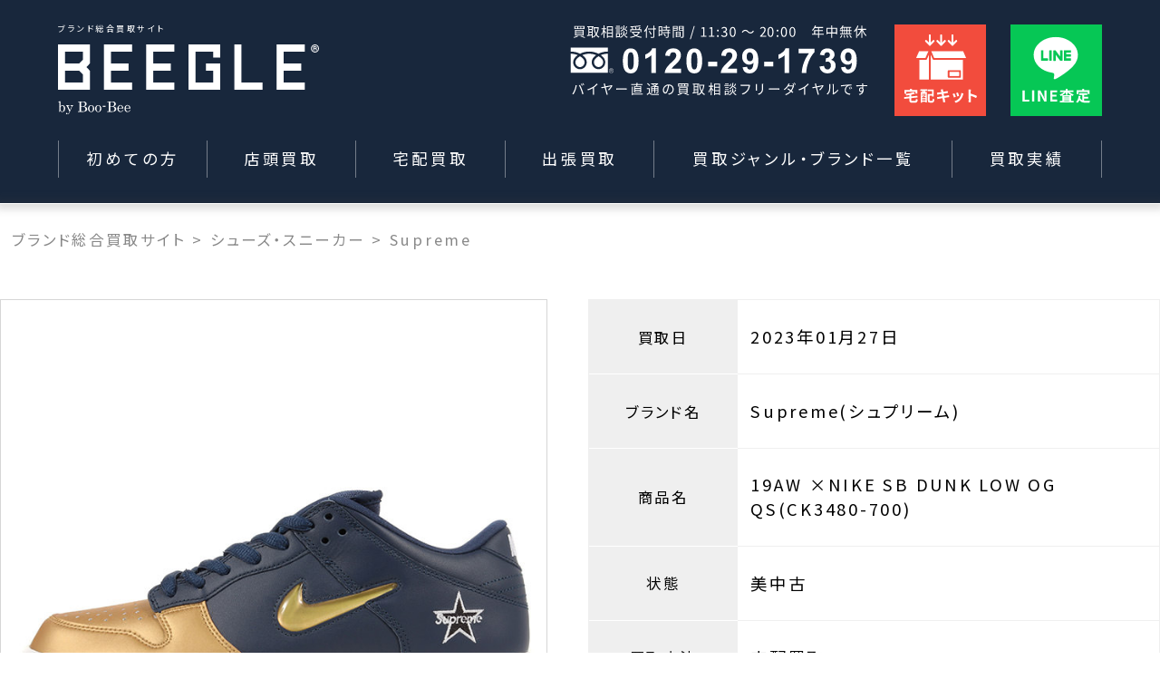

--- FILE ---
content_type: text/html; charset=UTF-8
request_url: https://beegle-buy.com/achievements/19aw-xnike-sb-dunk-low-og-qsck3480-700/
body_size: 25202
content:

<!DOCTYPE html>
<html lang="ja">
<head>
<!-- Google Tag Manager -->
<link rel="stylesheet" type="text/css" href="//cdn.jsdelivr.net/npm/slick-carousel@1.8.1/slick/slick.css"/><link rel="stylesheet" type="text/css" href="https://beegle-buy.com/cms/wp-content/themes/wp-beegle/assets/css/app.css?20260119-135022"><link href="https://use.fontawesome.com/releases/v5.6.1/css/all.css" rel="stylesheet"><style type="text/css">img.wp-smiley,img.emoji{display:inline!important;border:none!important;box-shadow:none!important;height:1em!important;width:1em!important;margin:0 .07em!important;vertical-align:-.1em!important;background:none!important;padding:0!important}</style><link rel='stylesheet' id='wp-block-library-css' href='https://beegle-buy.com/cms/wp-includes/css/dist/block-library/A.style.min.css,qver=5.6.16.pagespeed.cf._3xkOAFKh_.css' type='text/css' media='all'/><link rel='stylesheet' id='contact-form-7-css' href='https://beegle-buy.com/cms/wp-content/plugins/contact-form-7/includes/css/styles.css?ver=5.3.2' type='text/css' media='all'/><style id='contact-form-7-confirm-css' media='all'>.wpcf7c-elm-step2{}.wpcf7c-elm-step3{}.wpcf7 .ajax-loader{}.wpcf7c-hide{display:none}.wpcf7c-force-hide{display:none!important}.wpcf7c-conf{background-color:#999;color:#000;border:1px solid #333}</style><link rel='stylesheet' id='walcf7-datepicker-css-css' href='https://beegle-buy.com/cms/wp-content/plugins/date-time-picker-for-contact-form-7/assets/css/A.jquery.datetimepicker.min.css,qver=1.0.0.pagespeed.cf._-pSayyyNo.css' type='text/css' media='all'/><style id='cf7cf-style-css' media='all'>[data-class="wpcf7cf_group"],.wpcf7cf_remove,.wpcf7cf_add{display:none}.wpcf7cf_repeater_sub{margin-bottom:20px}.wpcf7cf_repeater_controls,.wpcf7cf_step_controls{display:flex;justify-content:space-between;flex-wrap:wrap;margin-top:20px}.wpcf7cf_multistep .wpcf7cf_step{width:100%}.wpcf7cf_multistep .wpcf7cf_step .step-title{display:none}.wpcf7cf_multistep .wpcf7cf_steps-dots{display:flex;width:100%;margin-bottom:20px;flex-wrap:wrap}.wpcf7cf_multistep .wpcf7cf_steps-dots .dot .step-index{display:inline-block;border-radius:50%;background:#dfdfdf;color:#000;width:40px;height:40px;line-height:40px;text-align:center}.wpcf7cf_multistep .wpcf7cf_steps-dots .dot{border-bottom:5px solid #dfdfdf;text-align:center;flex:1;padding:15px;min-width:120px}.wpcf7cf_multistep .wpcf7cf_steps-dots .dot.completed{border-bottom:5px solid #333}.wpcf7cf_multistep .wpcf7cf_steps-dots .dot.active{border-bottom:5px solid #333;font-weight:bold}.wpcf7cf_multistep .wpcf7cf_steps-dots .dot.completed .step-index{background-color:#333;color:#fff}.wpcf7cf_multistep .wpcf7cf_steps-dots .dot.active .step-index{background-color:#333;color:#fff}.wpcf7cf_step_controls .disabled{pointer-events:none;cursor:default;opacity:.5}</style><style type="text/css">.recentcomments a{display:inline!important;padding:0!important;margin:0!important}</style><style type="text/css" id="wp-custom-css">.archivements .where select{font-family:inherit}.pagenation{font-family:inherit}.pagenation *{font-family:inherit}</style><style>#fftmp{text-align:center;font-size:.7vw;padding-left:20px}.br-sp{display:none}@media screen and (max-width:899px){.br-sp{display:block}#fftmp{font-size:2vw;padding-left:0}.copyrights{line-height:1.0}}</style><script>(function(w,d,s,l,i){w[l]=w[l]||[];w[l].push({'gtm.start':new Date().getTime(),event:'gtm.js'});var f=d.getElementsByTagName(s)[0],j=d.createElement(s),dl=l!='dataLayer'?'&l='+l:'';j.async=true;j.src='https://www.googletagmanager.com/gtm.js?id='+i+dl;f.parentNode.insertBefore(j,f);})(window,document,'script','dataLayer','GTM-5CRM535');</script>
<!-- End Google Tag Manager -->
<meta charset="UTF-8">
<meta name="viewport" content="width=device-width,initial-scale=1.0">
<title>19AW ×NIKE SB DUNK LOW OG QS(CK3480-700) | 買取は本気の高価格買取りのBEEGLE総合買取 </title>
<!-- All in One SEO 4.1.6.2 -->
<meta name="description" content="19AW ×NIKE SB DUNK LOW OG QS(CK3480-700) | ブランド・メーカー品の買取はお任せください！ブランド古着、スニーカー、バッグ、時計、アクセサリー、お酒、楽器、ホビーなど、店舗買取、出張買取、宅配買取で対応します！ "/>
<meta name="robots" content="max-image-preview:large"/>
<link rel="canonical" href="https://beegle-buy.com/achievements/19aw-xnike-sb-dunk-low-og-qsck3480-700/"/>
<meta property="og:locale" content="ja_JP"/>
<meta property="og:site_name" content="BEEGLE総合買取 | ブランド・メーカー品の買取はお任せください！ブランド古着、スニーカー、バッグ、時計、アクセサリー、お酒、楽器、ホビーなど、店舗買取、出張買取、宅配買取で対応します！"/>
<meta property="og:type" content="article"/>
<meta property="og:title" content="19AW ×NIKE SB DUNK LOW OG QS(CK3480-700) | 買取は本気の高価格買取りのBEEGLE総合買取 "/>
<meta property="og:description" content="19AW ×NIKE SB DUNK LOW OG QS(CK3480-700) | ブランド・メーカー品の買取はお任せください！ブランド古着、スニーカー、バッグ、時計、アクセサリー、お酒、楽器、ホビーなど、店舗買取、出張買取、宅配買取で対応します！ "/>
<meta property="og:url" content="https://beegle-buy.com/achievements/19aw-xnike-sb-dunk-low-og-qsck3480-700/"/>
<meta property="article:published_time" content="2023-04-19T05:13:33+00:00"/>
<meta property="article:modified_time" content="2023-04-19T05:13:33+00:00"/>
<meta name="twitter:card" content="summary"/>
<meta name="twitter:title" content="19AW ×NIKE SB DUNK LOW OG QS(CK3480-700) | 買取は本気の高価格買取りのBEEGLE総合買取 "/>
<meta name="twitter:description" content="19AW ×NIKE SB DUNK LOW OG QS(CK3480-700) | ブランド・メーカー品の買取はお任せください！ブランド古着、スニーカー、バッグ、時計、アクセサリー、お酒、楽器、ホビーなど、店舗買取、出張買取、宅配買取で対応します！ "/>
<script type="application/ld+json" class="aioseo-schema">
			{"@context":"https:\/\/schema.org","@graph":[{"@type":"WebSite","@id":"https:\/\/beegle-buy.com\/#website","url":"https:\/\/beegle-buy.com\/","name":"BEEGLE\u7dcf\u5408\u8cb7\u53d6","description":"\u30d6\u30e9\u30f3\u30c9\u30fb\u30e1\u30fc\u30ab\u30fc\u54c1\u306e\u8cb7\u53d6\u306f\u304a\u4efb\u305b\u304f\u3060\u3055\u3044\uff01\u30d6\u30e9\u30f3\u30c9\u53e4\u7740\u3001\u30b9\u30cb\u30fc\u30ab\u30fc\u3001\u30d0\u30c3\u30b0\u3001\u6642\u8a08\u3001\u30a2\u30af\u30bb\u30b5\u30ea\u30fc\u3001\u304a\u9152\u3001\u697d\u5668\u3001\u30db\u30d3\u30fc\u306a\u3069\u3001\u5e97\u8217\u8cb7\u53d6\u3001\u51fa\u5f35\u8cb7\u53d6\u3001\u5b85\u914d\u8cb7\u53d6\u3067\u5bfe\u5fdc\u3057\u307e\u3059\uff01","inLanguage":"ja","publisher":{"@id":"https:\/\/beegle-buy.com\/#organization"}},{"@type":"Organization","@id":"https:\/\/beegle-buy.com\/#organization","name":"BEEGLE\u8cb7\u53d6\u7dcf\u5408","url":"https:\/\/beegle-buy.com\/"},{"@type":"BreadcrumbList","@id":"https:\/\/beegle-buy.com\/achievements\/19aw-xnike-sb-dunk-low-og-qsck3480-700\/#breadcrumblist","itemListElement":[{"@type":"ListItem","@id":"https:\/\/beegle-buy.com\/#listItem","position":1,"item":{"@type":"WebPage","@id":"https:\/\/beegle-buy.com\/","name":"\u30db\u30fc\u30e0","description":"\u30d6\u30e9\u30f3\u30c9\u30fb\u30e1\u30fc\u30ab\u30fc\u54c1\u306e\u8cb7\u53d6\u306f\u304a\u4efb\u305b\u304f\u3060\u3055\u3044\uff01\u30d6\u30e9\u30f3\u30c9\u53e4\u7740\u3001\u30b9\u30cb\u30fc\u30ab\u30fc\u3001\u30d0\u30c3\u30b0\u3001\u6642\u8a08\u3001\u30a2\u30af\u30bb\u30b5\u30ea\u30fc\u3001\u304a\u9152\u3001\u697d\u5668\u3001\u30db\u30d3\u30fc\u306a\u3069\u3001\u5e97\u8217\u8cb7\u53d6\u3001\u51fa\u5f35\u8cb7\u53d6\u3001\u5b85\u914d\u8cb7\u53d6\u3067\u5bfe\u5fdc\u3057\u307e\u3059\uff01","url":"https:\/\/beegle-buy.com\/"},"nextItem":"https:\/\/beegle-buy.com\/achievements\/19aw-xnike-sb-dunk-low-og-qsck3480-700\/#listItem"},{"@type":"ListItem","@id":"https:\/\/beegle-buy.com\/achievements\/19aw-xnike-sb-dunk-low-og-qsck3480-700\/#listItem","position":2,"item":{"@type":"WebPage","@id":"https:\/\/beegle-buy.com\/achievements\/19aw-xnike-sb-dunk-low-og-qsck3480-700\/","name":"19AW \u00d7NIKE SB DUNK LOW OG QS(CK3480-700)","description":"19AW \u00d7NIKE SB DUNK LOW OG QS(CK3480-700) | \u30d6\u30e9\u30f3\u30c9\u30fb\u30e1\u30fc\u30ab\u30fc\u54c1\u306e\u8cb7\u53d6\u306f\u304a\u4efb\u305b\u304f\u3060\u3055\u3044\uff01\u30d6\u30e9\u30f3\u30c9\u53e4\u7740\u3001\u30b9\u30cb\u30fc\u30ab\u30fc\u3001\u30d0\u30c3\u30b0\u3001\u6642\u8a08\u3001\u30a2\u30af\u30bb\u30b5\u30ea\u30fc\u3001\u304a\u9152\u3001\u697d\u5668\u3001\u30db\u30d3\u30fc\u306a\u3069\u3001\u5e97\u8217\u8cb7\u53d6\u3001\u51fa\u5f35\u8cb7\u53d6\u3001\u5b85\u914d\u8cb7\u53d6\u3067\u5bfe\u5fdc\u3057\u307e\u3059\uff01","url":"https:\/\/beegle-buy.com\/achievements\/19aw-xnike-sb-dunk-low-og-qsck3480-700\/"},"previousItem":"https:\/\/beegle-buy.com\/#listItem"}]},{"@type":"Person","@id":"https:\/\/beegle-buy.com\/author\/beegle29\/#author","url":"https:\/\/beegle-buy.com\/author\/beegle29\/","name":"beegle29","image":{"@type":"ImageObject","@id":"https:\/\/beegle-buy.com\/achievements\/19aw-xnike-sb-dunk-low-og-qsck3480-700\/#authorImage","url":"https:\/\/secure.gravatar.com\/avatar\/c812a70a308f159731394ffeb5b744aa?s=96&d=mm&r=g","width":96,"height":96,"caption":"beegle29"}},{"@type":"WebPage","@id":"https:\/\/beegle-buy.com\/achievements\/19aw-xnike-sb-dunk-low-og-qsck3480-700\/#webpage","url":"https:\/\/beegle-buy.com\/achievements\/19aw-xnike-sb-dunk-low-og-qsck3480-700\/","name":"19AW \u00d7NIKE SB DUNK LOW OG QS(CK3480-700) | \u8cb7\u53d6\u306f\u672c\u6c17\u306e\u9ad8\u4fa1\u683c\u8cb7\u53d6\u308a\u306eBEEGLE\u7dcf\u5408\u8cb7\u53d6","description":"19AW \u00d7NIKE SB DUNK LOW OG QS(CK3480-700) | \u30d6\u30e9\u30f3\u30c9\u30fb\u30e1\u30fc\u30ab\u30fc\u54c1\u306e\u8cb7\u53d6\u306f\u304a\u4efb\u305b\u304f\u3060\u3055\u3044\uff01\u30d6\u30e9\u30f3\u30c9\u53e4\u7740\u3001\u30b9\u30cb\u30fc\u30ab\u30fc\u3001\u30d0\u30c3\u30b0\u3001\u6642\u8a08\u3001\u30a2\u30af\u30bb\u30b5\u30ea\u30fc\u3001\u304a\u9152\u3001\u697d\u5668\u3001\u30db\u30d3\u30fc\u306a\u3069\u3001\u5e97\u8217\u8cb7\u53d6\u3001\u51fa\u5f35\u8cb7\u53d6\u3001\u5b85\u914d\u8cb7\u53d6\u3067\u5bfe\u5fdc\u3057\u307e\u3059\uff01","inLanguage":"ja","isPartOf":{"@id":"https:\/\/beegle-buy.com\/#website"},"breadcrumb":{"@id":"https:\/\/beegle-buy.com\/achievements\/19aw-xnike-sb-dunk-low-og-qsck3480-700\/#breadcrumblist"},"author":"https:\/\/beegle-buy.com\/author\/beegle29\/#author","creator":"https:\/\/beegle-buy.com\/author\/beegle29\/#author","datePublished":"2023-04-19T05:13:33+09:00","dateModified":"2023-04-19T05:13:33+09:00"}]}
		</script>
<!-- All in One SEO -->
<link rel='dns-prefetch' href='//www.google.com'/>
<link rel='dns-prefetch' href='//s.w.org'/>
<script type="text/javascript">window._wpemojiSettings={"baseUrl":"https:\/\/s.w.org\/images\/core\/emoji\/13.0.1\/72x72\/","ext":".png","svgUrl":"https:\/\/s.w.org\/images\/core\/emoji\/13.0.1\/svg\/","svgExt":".svg","source":{"concatemoji":"https:\/\/beegle-buy.com\/cms\/wp-includes\/js\/wp-emoji-release.min.js?ver=5.6.16"}};!function(e,a,t){var n,r,o,i=a.createElement("canvas"),p=i.getContext&&i.getContext("2d");function s(e,t){var a=String.fromCharCode;p.clearRect(0,0,i.width,i.height),p.fillText(a.apply(this,e),0,0);e=i.toDataURL();return p.clearRect(0,0,i.width,i.height),p.fillText(a.apply(this,t),0,0),e===i.toDataURL()}function c(e){var t=a.createElement("script");t.src=e,t.defer=t.type="text/javascript",a.getElementsByTagName("head")[0].appendChild(t)}for(o=Array("flag","emoji"),t.supports={everything:!0,everythingExceptFlag:!0},r=0;r<o.length;r++)t.supports[o[r]]=function(e){if(!p||!p.fillText)return!1;switch(p.textBaseline="top",p.font="600 32px Arial",e){case"flag":return s([127987,65039,8205,9895,65039],[127987,65039,8203,9895,65039])?!1:!s([55356,56826,55356,56819],[55356,56826,8203,55356,56819])&&!s([55356,57332,56128,56423,56128,56418,56128,56421,56128,56430,56128,56423,56128,56447],[55356,57332,8203,56128,56423,8203,56128,56418,8203,56128,56421,8203,56128,56430,8203,56128,56423,8203,56128,56447]);case"emoji":return!s([55357,56424,8205,55356,57212],[55357,56424,8203,55356,57212])}return!1}(o[r]),t.supports.everything=t.supports.everything&&t.supports[o[r]],"flag"!==o[r]&&(t.supports.everythingExceptFlag=t.supports.everythingExceptFlag&&t.supports[o[r]]);t.supports.everythingExceptFlag=t.supports.everythingExceptFlag&&!t.supports.flag,t.DOMReady=!1,t.readyCallback=function(){t.DOMReady=!0},t.supports.everything||(n=function(){t.readyCallback()},a.addEventListener?(a.addEventListener("DOMContentLoaded",n,!1),e.addEventListener("load",n,!1)):(e.attachEvent("onload",n),a.attachEvent("onreadystatechange",function(){"complete"===a.readyState&&t.readyCallback()})),(n=t.source||{}).concatemoji?c(n.concatemoji):n.wpemoji&&n.twemoji&&(c(n.twemoji),c(n.wpemoji)))}(window,document,window._wpemojiSettings);</script>
<script type='text/javascript' src='https://beegle-buy.com/cms/wp-includes/js/jquery/jquery.min.js?ver=3.5.1' id='jquery-core-js'></script>
<script type='text/javascript' src='https://beegle-buy.com/cms/wp-includes/js/jquery/jquery-migrate.min.js?ver=3.3.2' id='jquery-migrate-js'></script>
<link rel="https://api.w.org/" href="https://beegle-buy.com/wp-json/"/><link rel="alternate" type="application/json" href="https://beegle-buy.com/wp-json/wp/v2/achievements/4444"/><link rel="EditURI" type="application/rsd+xml" title="RSD" href="https://beegle-buy.com/cms/xmlrpc.php?rsd"/>
<link rel="wlwmanifest" type="application/wlwmanifest+xml" href="https://beegle-buy.com/cms/wp-includes/wlwmanifest.xml"/>
<meta name="generator" content="WordPress 5.6.16"/>
<link rel='shortlink' href='https://beegle-buy.com/?p=4444'/>
<link rel="alternate" type="application/json+oembed" href="https://beegle-buy.com/wp-json/oembed/1.0/embed?url=https%3A%2F%2Fbeegle-buy.com%2Fachievements%2F19aw-xnike-sb-dunk-low-og-qsck3480-700%2F"/>
<link rel="alternate" type="text/xml+oembed" href="https://beegle-buy.com/wp-json/oembed/1.0/embed?url=https%3A%2F%2Fbeegle-buy.com%2Fachievements%2F19aw-xnike-sb-dunk-low-og-qsck3480-700%2F&#038;format=xml"/>
<link rel="icon" href="https://beegle-buy.com/cms/wp-content/uploads/2022/08/beegle_favicon.svg" sizes="32x32"/>
<link rel="icon" href="https://beegle-buy.com/cms/wp-content/uploads/2022/08/beegle_favicon.svg" sizes="192x192"/>
<link rel="apple-touch-icon" href="https://beegle-buy.com/cms/wp-content/uploads/2022/08/beegle_favicon.svg"/>
<meta name="msapplication-TileImage" content="https://beegle-buy.com/cms/wp-content/uploads/2022/08/beegle_favicon.svg"/>
<script>var path="https://beegle-buy.com/cms/wp-content/themes/wp-beegle";</script>
<script>jQuery(function($){$('.brand-post-link').on('click',function(e){e.preventDefault();var url='';if(window.location.host=='localhost'){url=window.location.protocol+"//"+window.location.host+"/"+window.location.pathname.split('/')[1]+"/archivements";}else{var url=window.location.protocol+"//"+window.location.host+"/archivements";}$("#watch-form").attr("action",url);var sub_genre=$(this).attr("data-type");$("#sub-genre").val(sub_genre);$("#watch-form").submit();});});</script>
<!--フォーム送信後の完了画面にリダイレクト-->
<script>document.addEventListener('wpcf7mailsent',function(event){location='/thanks/';},false);</script>
</head>
<body class="achievements-template-default single single-achievements postid-4444"><noscript><meta HTTP-EQUIV="refresh" content="0;url='https://beegle-buy.com/achievements/19aw-xnike-sb-dunk-low-og-qsck3480-700/?PageSpeed=noscript'" /><style><!--table,div,span,font,p{display:none} --></style><div style="display:block">Please click <a href="https://beegle-buy.com/achievements/19aw-xnike-sb-dunk-low-og-qsck3480-700/?PageSpeed=noscript">here</a> if you are not redirected within a few seconds.</div></noscript> <!-- ページを区別するクラス名を出力 -->
<!-- Google Tag Manager (noscript) -->
<noscript><iframe src="https://www.googletagmanager.com/ns.html?id=GTM-5CRM535" height="0" width="0" style="display:none;visibility:hidden"></iframe></noscript>
<!-- End Google Tag Manager (noscript) -->
<header>
<!-- pc -->
<div class="pc">
<div class="inner" id="headerPlace">
<div class="wrapper">
<div class="left-and-right row">
<div class="left w-30">
<div class="h1 c-white">
ブランド総合買取サイト
</div>
<a href="/" class="d-block">
<img class="beegle d-block" loading="lazy" src="https://beegle-buy.com/cms/wp-content/themes/wp-beegle/assets/images/svg/logo_beegle.svg" alt="ブランド総合買取サイト">
<!--<img class="by-boobee d-block"
                  src="https://beegle-buy.com/cms/wp-content/themes/wp-beegle/assets/images/header/logo_under.png" alt="by BooBee">-->
</a>
</div>
<div class="right w-70 row justify-content-flex-end color_bt_hover">
<img loading="lazy" src="https://beegle-buy.com/cms/wp-content/themes/wp-beegle/assets/images/svg/hd_text_call.svg?a" alt="買取受付時間/10:30~21:00 年中無休 0120-29-1739 バイヤー直通の買取相談フリーダイヤルです" class="d-block">
<div class="hd_icon_box">
<a href="https://world-switch.com/beegle/kaitori/sell.php" class="d-block">
<img loading="lazy" src="https://beegle-buy.com/cms/wp-content/themes/wp-beegle/assets/images/svg/hd_ico_kit.svg" alt="宅配キット無料申込み" class="d-block">
</a>
</div>
<div class="hd_icon_box">
<a href="/sns/" class="d-block">
<img loading="lazy" src="https://beegle-buy.com/cms/wp-content/themes/wp-beegle/assets/images/svg/hd_ico_line.svg" alt="LINE査定" class="d-block">
</a>
</div>
</div>
</div>
<nav id="globalNav">
<ul class="row">
<a href="/first/" class="d-block">
<li class="c-white row justify-content-center align-items-center border_left">
初めての方 </li>
</a>
<a href="/shop/" class="d-block">
<li class="c-white row justify-content-center align-items-center border_right">
店頭買取 </li>
</a>
<a href="/delivery/" class="d-block">
<li class="c-white row justify-content-center align-items-center border_right">
宅配買取 </li>
</a>
<a href="/business-trip/" class="d-block">
<li class="c-white row justify-content-center align-items-center border_right">
出張買取 </li>
</a>
<a href="/brand/" class="d-block">
<li class="c-white row justify-content-center align-items-center border_right">
買取ジャンル・ブランド一覧 </li>
</a>
<a href="/archivements/" class="d-block">
<li class="c-white row justify-content-center align-items-center border_right">
買取実績 </li>
</a>
</ul>
</nav>
<nav id="globalNavFlooted">
<ul class="row">
<a href="/first/" class="d-block">
<li class="c-white row justify-content-center align-items-center border_left">
初めての方 </li>
</a>
<a href="/shop/" class="d-block">
<li class="c-white row justify-content-center align-items-center border_right">
店頭買取 </li>
</a>
<a href="/delivery/" class="d-block">
<li class="c-white row justify-content-center align-items-center border_right">
宅配買取 </li>
</a>
<a href="/business-trip/" class="d-block">
<li class="c-white row justify-content-center align-items-center border_right">
出張買取 </li>
</a>
<a href="/brand/" class="d-block">
<li class="c-white row justify-content-center align-items-center border_right">
買取ジャンル・ブランド一覧 </li>
</a>
<a href="/archivements/" class="d-block">
<li class="c-white row justify-content-center align-items-center border_right">
買取実績 </li>
</a>
</ul>
</nav>
</div>
</div>
</div>
<!--pc end-->
<!--sp-->
<div class="sp">
<div id="globalNavSP">
<div class="inner">
<div class="left-and-right row">
<div class="left w-70">
<div class="h1 c-white">
ブランド総合買取サイト
</div>
<a href="/" class="d-block w-70">
<img loading="lazy" class="beegle d-block" src="https://beegle-buy.com/cms/wp-content/themes/wp-beegle/assets/images/header/logo_above.png" alt="ブランド総合買取サイト">
<img loading="lazy" class="by-boobee d-block" src="https://beegle-buy.com/cms/wp-content/themes/wp-beegle/assets/images/header/logo_under.png" alt="by BooBee">
</a>
</div>
<div class="right w-30 row justify-content-flex-end">
<img loading="lazy" id="opneButton" src="https://beegle-buy.com/cms/wp-content/themes/wp-beegle/assets/images/svg/common/sp_open.svg" alt="open_button">
</div>
</div>
</div>
</div>
<div id="blank"></div>
<div class="header-menu-details" id="headerMenuDetails">
<div id="closeButton_outer" class="c-white">✕</div>
<div class="header-menu-details-bg">
<div class="img-wrapper row align-items-start justify-content-between">
<a class="d-block">
<img loading="lazy" class="beegle d-block" src="https://beegle-buy.com/cms/wp-content/themes/wp-beegle/assets/images/header/logo_above_navy.png" alt="ブランド総合買取サイト">
<img loading="lazy" class="by-boobee d-block" src="https://beegle-buy.com/cms/wp-content/themes/wp-beegle/assets/images/header/logo_under_navy.png" alt="by BooBee">
</a>
<a href="tel:0120291739" class="d-block w-50">
<img loading="lazy" class="d-block w-100" src="https://beegle-buy.com/cms/wp-content/themes/wp-beegle/assets/images/svg/text_call_black.svg" alt="買取受付時間/10:30~21:00 年中無休 0120-29-1739 バイヤー直通の買取相談フリーダイヤルです">
</a>
</div>
<div class="search-form group-center w-100 h-100">
<div class="inner w-100 h-100 row">
<input class="search-form" id="search-form-header" placeholder="検索ワードを入力" type="search" value="">
<i class="fas fa-search row justify-content-center align-items-center"></i>
</div>
<div class="wrap w-100">
<ul id="result-lists-header"></ul>
</div>
</div> <nav>
<ul>
<li class="w-100">
<h2>買取方法</h2>
<ul>
<li class="w-100">
<a href="/shop/" class="opentxt w-100">
店頭買取について
</a>
</li>
<li class="w-100">
<a href="/business-trip/" class="opentxt w-100">
出張買取について
</a>
</li>
<li class="w-100">
<a href="/delivery/" class="opentxt w-100">
宅配買取について
</a>
</li>
<li class="w-100">
<a href="/corporation/" class="opentxt w-100">
法人買取について
</a>
</li>
</ul>
</li>
<li class="w-100">
<h2>選べる査定と買取のご相談</h2>
<ul>
<li class="w-100">
<a href="/sns/" class="opentxt w-100">
LINE査定
</a>
</li>
<li class="w-100">
<a href="/remote/" class="opentxt w-100">
WEB査定
</a>
</li>
<li class="w-100">
<a href="/remote/#telephone_consultation" class="opentxt w-100">
電話相談
</a>
</li>
</ul>
</li>
<li class="w-100 two-columns">
<h2>買取ジャンル・ブランド</h2>
<ul>
<li class="w-100">買取ジャンル</li>
</ul>
<ul>
<li class="w-50">
<a href="/genre/brand-cloth/" class="opentxt w-100">
ブランド衣類
</a>
</li>
<li class="w-50">
<a href="/genre/brand-bag/" class="opentxt w-100">
ブランドバッグ
</a>
</li>
<li class="w-50">
<a href="/genre/brand-wallet-accessories/" class="opentxt w-100">
ブランド財布・小物
</a>
</li>
<li class="w-50">
<a href="/genre/shoes-sneaker/" class="opentxt w-100">
シューズ・スニーカー
</a>
</li>
<li class="w-50">
<a href="/genre/brand-watch/" class="opentxt w-100">
ブランドウォッチ
</a>
</li>
<li class="w-50">
<a href="/genre/brand-accessories/" class="opentxt w-100">
ブランドアクセサリー
</a>
</li>
<li class="w-50">
<a href="/genre/figure/" class="opentxt w-100">
フィギュア
</a>
</li>
<li class="w-50">
<a href="/genre/hobby/" class="opentxt w-100">
ホビー・おもちゃ
</a>
</li>
<li class="w-50">
<a href="/genre/drink/" class="opentxt w-100">
お酒
</a>
</li>
<li class="w-50">
<a href="/genre/outdoor-goods/" class="opentxt w-100">
アウトドア用品
</a>
</li>
<li class="w-50">
<a href="/genre/fishing/" class="opentxt w-100">
釣具
</a>
</li>
<li class="w-50">
<a href="/genre/dish-gift/" class="opentxt w-100">
食器・ギフト
</a>
</li>
<li class="w-50">
<a href="/genre/sports/" class="opentxt w-100">
スポーツ用品
</a>
</li>
<li class="w-50">
<a href="/genre/musical-instrument/" class="opentxt w-100">
楽器
</a>
</li>
<li class="w-50">
<a href="/genre/bicycle/" class="opentxt w-100">
自転車
</a>
</li>
<li class="w-50">
<a href="/genre/machine/" class="opentxt w-100">
電動工具
</a>
</li>
</ul>
<!--
                <ul>
                  <li class="w-100">買取強化ブランド</li>
                </ul>
                <ul>
                  <li class="w-50">
                    <a href="/brand/louis-vuitton/" class="opentxt w-100">
                      ルイヴィトン
                    </a>
                  </li>
                  <li class="w-50">
                    <a href="/brand/gucci/" class="opentxt w-100">
                      グッチ
                    </a>
                  </li>
                  <li class="w-50">
                    <a href="/brand/chanl/" class="opentxt w-100">
                      シャネル
                    </a>
                  </li>
                  <li class="w-50">
                    <a href="/brand/hermes/" class="opentxt w-100">
                      エルメス
                    </a>
                  </li>
                  <li class="w-50">
                    <a href="/brand/supureme/" class="opentxt w-100">
                      シュプリーム
                    </a>
                  </li>
                  <li class="w-50">
                    <a href="/brand/nike/" class="opentxt w-100">
                      ナイキ
                    </a>
                  </li>
                  <li class="w-50">
                    <a href="/brand/rolex/" class="opentxt w-100">
                      ロレックス
                    </a>
                  </li>
                  <li class="w-50">
                    <a href="/brand/chrome-hearts/" class="opentxt w-100">
                      クロムハーツ
                    </a>
                  </li>
                  <li class="w-50">
                    <a href="/brand/tifany/" class="opentxt w-100">
                      ティファニー
                    </a>
                  </li>
                  <li class="w-50">
                    <a href="/brand/north-face/" class="opentxt w-100">
                      ノースフェイス
                    </a>
                  </li>
                </ul>
-->
</li>
<div class="row justify-content-center">
<a href="/brand/" class="more button-anime btn-black group-center">
<span>
買取ジャンル・ブランド一覧はコチラ
</span>
</a>
</div>
<div class="row justify-content-center">
<a href="/archivements/" class="more button-anime btn-black group-center">
<span>
買取実績一覧はコチラ
</span>
</a>
</div>
<li class="w-100">
<h2>調べる</h2>
<ul>
<li class="w-100">
<a href="/first/" class="opentxt w-100">
初めての方へ
</a>
</li>
<li class="w-100">
<a href="/hard-purchase/" class="opentxt w-100">
お買取が難しいお品物
</a>
</li>
<li class="w-100">
<a href="/question" class="opentxt w-100">
よくある質問
</a>
</li>
<li class="w-100">
<a href="/contact/" class="opentxt w-100">
お問い合わせ
</a>
</li>
<li class="w-100">
<a href="/about/" class="opentxt w-100">
会社概要
</a>
</li>
<li class="w-100">
<a href="/privacy-policy/" class="opentxt w-100">
PRIVACY POLICY
</a>
</li>
<li class="w-100">
<a href="/news-list/" class="opentxt w-100">
新着情報一覧
</a>
</li>
<li class="w-100">
<a href="https://world-switch.com/beegle/kaitori/sell.php" class="opentxt w-100">
宅配キットのお申込み
</a>
</li>
<li class="w-100">
<a href="/business-trip/application/" class="opentxt w-100">
出張買取のお申込み
</a>
</li>
<li class="w-100">
<a href="/real-store/" class="opentxt w-100">
店舗一覧
</a>
</li>
</ul>
</li>
<div class="row justify-content-center mb-3">
<div class="button-anime btn-black group-center more" id="closeButton_inner">
<span>
閉じる
</span>
</div>
</div>
</ul>
</nav>
</div>
</div>
<div id="mask"></div>
</div>
<!-- ▼メインビジュアル設定箇所▼ -->
<div class="key-visual">
<img class="blank pc" src="https://beegle-buy.com/cms/wp-content/themes/wp-beegle/assets/images/header/key_visual_pc/blank.png">
<img class="blank sp" src="https://beegle-buy.com/cms/wp-content/themes/wp-beegle/assets/images/header/key_visual_sp/blank.png">
<!-- <div class="blank"></div> -->
</div>
<!--sp end-->
<!-- ▼パンくずリスト -->
<div class="breadcrumbs mb-4" typeof="BreadcrumbList">
<!-- Breadcrumb NavXT 6.6.0 -->
<span property="itemListElement" typeof="ListItem">
<a property="item" typeof="WebPage" title="Go to BEEGLE総合買取." href="https://beegle-buy.com" class="home aaa1">
<span property="name">ブランド総合買取サイト</span></a><meta property="position" content="1"></span> &gt; <span property="itemListElement" typeof="ListItem"><a property="item" typeof="WebPage" title="Go to シューズ・スニーカー." href="https://beegle-buy.com/genre/shoes-sneaker/" class="post"><span property="name">シューズ・スニーカー</span></a><meta property="position" content="2"></span> &gt; <span property="itemListElement" typeof="ListItem"><span property="name" class="post">Supreme</span><meta property="url" content="https://beegle-buy.com/brand/Supreme"><meta property="position" content="3"></span> </div>
<!-- ▲パンくずリスト -->
</header>
<main id="achievements">
<section class="achievements wrapper">
<div class="brand-content w-100 group-center mb-4 mb-r-3">
<img loading="lazy" src="https://beegle-buy.com/cms/wp-content/uploads/2023/04/13010659.jpg" alt="">
<div class="brand-content-detail">
<ul>
<li class="date">
<p>買取日</p>
<p>2023年01月27日</p>
</li>
<li class="brand-name">
<p>ブランド名</p>
<p>
Supreme(シュプリーム) </p>
</li>
<li class="product-name">
<p>商品名</p>
<p>19AW ×NIKE SB DUNK LOW OG QS(CK3480-700)</p>
</li>
<li class="state">
<p>状態</p>
<p>美中古</p>
</li>
<li class="way">
<p>買取方法</p>
<p>宅配買取</p>
</li>
<li class="address">
<p>買取エリア</p>
<p>長野県</p>
</li>
</ul>
</div>
</div>
<!-- ブランドページが出来るまで非表示
    <div class="row justify-content-center mb-8 mb-r-4">
      <a href="/archivements/シュプリーム/" class="more button-anime btn-navy group-center"><span>シュプリーム買取ページはコチラ</span></a>
    </div>
-->
</section>
<hr class="wrapper mb-5">
<span id="sub-genre-url" type="hidden" name="sub-genre-url" value="ssss" style="display: none">ssss</span>
<section class="achievements wrapper">
<!-- content -->
<div class="content group-center">
<div class="d-step reverse-layout">
<div class="left-content">
<img loading="lazy" src="https://beegle-buy.com/cms/wp-content/themes/wp-beegle/assets/images/archivements/img_01.jpg" alt="お買取りについて">
</div>
<div class="right-content">
<h3><img loading="lazy" src="https://beegle-buy.com/cms/wp-content/themes/wp-beegle/assets/images/svg/achievement/ico_recycle.svg"/>お買取りについて</h3>
<div class="readmore mb-r-2">
<p class="takuhai_s1_1 mb-r-0">
お買取りは店舗買取だけでなく、宅配買取や出張買取も対応可能！時代に合った非対面・非接触の宅配買取は大人気となります!お電話やLINEにて事前査定が可能となっております！また無料の宅配キットもご用意しております！お買取りの際は、ぜひBEEGLE(ビーグル)にご相談ください！
</p>
</div>
</div>
</div>
<hr class="wrapper mb-5 mb-r-4">
<div class="d-step reverse-layout">
<div class="left-content">
<img loading="lazy" src="https://beegle-buy.com/cms/wp-content/themes/wp-beegle/assets/images/archivements/img_02.jpg" alt="宅配キット申込み">
</div>
<div class="right-content">
<h3><img loading="lazy" src="https://beegle-buy.com/cms/wp-content/themes/wp-beegle/assets/images/svg/achievement/ico_kit.svg"/>宅配キット申込み</h3>
<p class="takuhai_s1_2 mb-r-2">
当店では無料の宅配キットをご用意しております。<br>用途に合わせたダンボール・買取申込書・着払い伝票がセットとなっております。
</p>
<div class="more btn mb-r-2">
<a href="/shop/" class="color-button bg-navy"><span>宅配キット申込みはコチラ</span><img loading="lazy" class="arrow-img" src="https://beegle-buy.com/cms/wp-content/themes/wp-beegle/assets/images/svg/ico_btn_arrow.svg"></a>
</div>
</div>
</div>
<hr class="wrapper mb-5 mb-r-4">
<div class="d-step reverse-layout">
<div class="left-content">
<img loading="lazy" src="https://beegle-buy.com/cms/wp-content/themes/wp-beegle/assets/images/archivements/img_03.jpg" alt="買取専用フリーダイヤル">
</div>
<div class="right-content">
<h3><img loading="lazy" src="https://beegle-buy.com/cms/wp-content/themes/wp-beegle/assets/images/svg/achievement/ico_tenpo.svg"/>買取専用フリーダイヤル</h3>
<p class="mb-4 mb-r-2">
査定士（バイヤー）がお客様のご相談内容に応じて、お電話にて対応させていただきます。
</p>
<div class="more btn free_dial mb-r-2">
<img loading="lazy" class="pc" src="https://beegle-buy.com/cms/wp-content/themes/wp-beegle/assets/images/svg/free_dial.svg" alt="0120-29-1739">
<img loading="lazy" class="sp" src="https://beegle-buy.com/cms/wp-content/themes/wp-beegle/assets/images/svg/common/free_dial_sp.svg" alt="0120-29-1739">
</div>
</div>
</div>
<hr class="wrapper mb-5 mb-r-4">
<div class="d-step reverse-layout">
<div class="left-content pc">
<img loading="lazy" src="https://beegle-buy.com/cms/wp-content/themes/wp-beegle/assets/images/archivements/img_04.png" alt="LINE公式アカウント">
</div>
<div class="right-content">
<h3><img loading="lazy" src="https://beegle-buy.com/cms/wp-content/themes/wp-beegle/assets/images/svg/achievement/line_icon.svg"/><img loading="lazy" src="https://beegle-buy.com/cms/wp-content/themes/wp-beegle/assets/images/archivements/line_title.svg"/></h3>
<p class="mb-2">
友だち登録すると、お得なクーポンをプレゼント中です！ぜひご利用ください！
</p>
<p class="mb-2 pc">
※QRコードをスキャンすると、当店の公式アカウントを友だち追加できます。
</p>
<div class="more btn">
<a href="/sns/" class="color-button bg-line pc"><span>LINE公式アカウントはコチラ</span><img loading="lazy" class="arrow-img" src="https://beegle-buy.com/cms/wp-content/themes/wp-beegle/assets/images/svg/ico_btn_arrow.svg"></a>
<a href="/sns/" class="sp btn-line"><img loading="lazy" src="https://beegle-buy.com/cms/wp-content/themes/wp-beegle/assets/images/svg/archivements/btn_lineofficial.svg"/></a>
</div>
</div>
</div>
<hr class="wrapper mb-5 mb-r-4">
<div class="d-step reverse-layout shop-info">
<div class="left-content">
<img loading="lazy" src="https://beegle-buy.com/cms/wp-content/themes/wp-beegle/assets/images/shop/shop_sogo1.jpg" alt="BEEGLE買取りセンター">
</div>
<div class="right-content">
<h3><img loading="lazy" src="https://beegle-buy.com/cms/wp-content/themes/wp-beegle/assets/images//svg/achievement/ico_tenpo.svg"/>ビーグル買取センター</h3>
<div class="details">
<div class="row  align-items-center">
<div class="row align-items-center">
<img loading="lazy" src="https://beegle-buy.com/cms/wp-content/themes/wp-beegle/assets/images/svg/ico_shop.svg" alt="店舗アイコン" class="d-block">
<i class="fas fa-caret-right"></i>
</div>
<p>〒330-0802<br/>埼玉県さいたま市大宮区宮町2-8-2 <br class="sp"/>第9松ビル1F</p>
</div>
<div class="row  align-items-center">
<div class="row align-items-center">
<img loading="lazy" src="https://beegle-buy.com/cms/wp-content/themes/wp-beegle/assets/images/svg/ico_tel.svg" alt="電話アイコン" class="d-block">
<i class="fas fa-caret-right"></i>
</div>
<p class="font_robot column"><a href="tel:0120-373-644">0120-373-644</a><br class="pc"><a href="tel:048-793-6777">048-793-6777</a></p>
</div>
<div class="row  align-items-center">
<div class="row align-items-center">
<img loading="lazy" src="https://beegle-buy.com/cms/wp-content/themes/wp-beegle/assets/images/svg/ico_clock.svg" alt="時計アイコン" class="d-block">
<i class="fas fa-caret-right"></i>
</div>
<p class="font_robot shop_open">OPEN 11:30 - CLOSE 20:00(水曜日定休日)</p>
</div>
</div>
</div>
</div>
<hr class="wrapper mb-5 mb-r-4">
</div>
</section>
<!-- ジャンル一覧 ############################# -->
<section class="mb-8 mb-r-4" id="genreAll">
<header class="wrapper sec-header mb-4 mb-r-2">
<h2 class="text-center font-bold">買取実績をジャンル別に選択</h2>
<p class="text-center">お探しの<span class="pc">該当</span>ジャンルを下記よりご選択ください。<br class="sp"/>ご不明の場合は、お気軽に<span class="pc">お問い合わせ</span><span class="sp">お問合せ</span>ください。</p>
</header>
<div class="wrapper mb-3 mb-r-1">
<ul class="genres group-center row justify-content-between">
<li id="item-genre" class="item-genre selecting-genre">
<a href="/archivements/brand-cloth/" class="c-black">
<img class="d-block w-100" src="https://beegle-buy.com/cms/wp-content/themes/wp-beegle/assets/images/top/genre_01_01.jpg" alt="ブランド衣類">
<p class="std-name text-center font-bold">
ブランド衣類 </p>
<p class="short-name text-center font-bold">
ブランド衣類 </p>
<img loading="lazy" class="d-block w-100" src="https://beegle-buy.com/cms/wp-content/themes/wp-beegle/assets/images/top/genre_01_02.jpg" alt="ブランド衣類" id="hovered-img">
</a>
<div class="more btn">
<a href="/archivements/brand-cloth/" class="color-button bg-navy"><span>買取実績はコチラ</span><span class="more-arrow">▸</span></a>
</div>
</a></li>
<li id="item-genre" class="item-genre selecting-genre">
<a href="/archivements/brand-bag/" class="c-black">
<img class="d-block w-100" src="https://beegle-buy.com/cms/wp-content/themes/wp-beegle/assets/images/top/genre_02_01.jpg" alt="ブランドバッグ">
<p class="std-name text-center font-bold">
ブランドバッグ </p>
<p class="short-name text-center font-bold">
ブランドバッグ </p>
<img loading="lazy" class="d-block w-100" src="https://beegle-buy.com/cms/wp-content/themes/wp-beegle/assets/images/top/genre_02_02.jpg" alt="ブランドバッグ" id="hovered-img">
</a>
<div class="more btn">
<a href="/archivements/brand-bag/" class="color-button bg-navy"><span>買取実績はコチラ</span><span class="more-arrow">▸</span></a>
</div>
</a></li>
<li id="item-genre" class="item-genre selecting-genre">
<a href="/archivements/brand-wallet-accessories/" class="c-black">
<img class="d-block w-100" src="https://beegle-buy.com/cms/wp-content/themes/wp-beegle/assets/images/top/genre_04_01.jpg" alt="ブランド財布・小物">
<p class="std-name text-center font-bold">
ブランド財布・小物 </p>
<p class="short-name text-center font-bold">
ブランド財布・<br>小物 </p>
<img loading="lazy" class="d-block w-100" src="https://beegle-buy.com/cms/wp-content/themes/wp-beegle/assets/images/top/genre_04_02.jpg" alt="ブランド財布・小物" id="hovered-img">
</a>
<div class="more btn">
<a href="/archivements/brand-wallet-accessories/" class="color-button bg-navy"><span>買取実績はコチラ</span><span class="more-arrow">▸</span></a>
</div>
</a></li>
<li id="item-genre" class="item-genre selecting-genre">
<a href="/archivements/shoes-sneaker/" class="c-black">
<img class="d-block w-100" src="https://beegle-buy.com/cms/wp-content/themes/wp-beegle/assets/images/top/genre_14_01.jpg" alt="シューズ・スニーカー">
<p class="std-name text-center font-bold">
シューズ・スニーカー </p>
<p class="short-name text-center font-bold">
シューズ・<br>スニーカー </p>
<img loading="lazy" class="d-block w-100" src="https://beegle-buy.com/cms/wp-content/themes/wp-beegle/assets/images/top/genre_14_02.jpg" alt="シューズ・スニーカー" id="hovered-img">
</a>
<div class="more btn">
<a href="/archivements/shoes-sneaker/" class="color-button bg-navy"><span>買取実績はコチラ</span><span class="more-arrow">▸</span></a>
</div>
</a></li>
<li id="item-genre" class="item-genre selecting-genre">
<a href="/archivements/brand-watch/" class="c-black">
<img class="d-block w-100" src="https://beegle-buy.com/cms/wp-content/themes/wp-beegle/assets/images/top/genre_03_01.jpg" alt="ブランドウォッチ">
<p class="std-name text-center font-bold">
ブランドウォッチ </p>
<p class="short-name text-center font-bold">
ブランド<br>ウォッチ </p>
<img loading="lazy" class="d-block w-100" src="https://beegle-buy.com/cms/wp-content/themes/wp-beegle/assets/images/top/genre_03_02.jpg" alt="ブランドウォッチ" id="hovered-img">
</a>
<div class="more btn">
<a href="/archivements/brand-watch/" class="color-button bg-navy"><span>買取実績はコチラ</span><span class="more-arrow">▸</span></a>
</div>
</a></li>
<li id="item-genre" class="item-genre selecting-genre">
<a href="/archivements/brand-accessories/" class="c-black">
<img class="d-block w-100" src="https://beegle-buy.com/cms/wp-content/themes/wp-beegle/assets/images/top/genre_16_01.jpg" alt="ブランドアクセサリー">
<p class="std-name text-center font-bold">
ブランドアクセサリー </p>
<p class="short-name text-center font-bold">
ブランド<br>アクセサリー </p>
<img loading="lazy" class="d-block w-100" src="https://beegle-buy.com/cms/wp-content/themes/wp-beegle/assets/images/top/genre_16_02.jpg" alt="ブランドアクセサリー" id="hovered-img">
</a>
<div class="more btn">
<a href="/archivements/brand-accessories/" class="color-button bg-navy"><span>買取実績はコチラ</span><span class="more-arrow">▸</span></a>
</div>
</a></li>
<li id="item-genre" class="item-genre selecting-genre">
<a href="/archivements/figure/" class="c-black">
<img class="d-block w-100" src="https://beegle-buy.com/cms/wp-content/themes/wp-beegle/assets/images/top/genre_07_01.jpg" alt="フィギュア">
<p class="std-name text-center font-bold">
フィギュア </p>
<p class="short-name text-center font-bold">
フィギュア </p>
<img loading="lazy" class="d-block w-100" src="https://beegle-buy.com/cms/wp-content/themes/wp-beegle/assets/images/top/genre_07_02.jpg" alt="フィギュア" id="hovered-img">
</a>
<div class="more btn">
<a href="/archivements/figure/" class="color-button bg-navy"><span>買取実績はコチラ</span><span class="more-arrow">▸</span></a>
</div>
</a></li>
<li id="item-genre" class="item-genre selecting-genre">
<a href="/archivements/hobby/" class="c-black">
<img class="d-block w-100" src="https://beegle-buy.com/cms/wp-content/themes/wp-beegle/assets/images/top/genre_15_01.jpg" alt="ホビー・おもちゃ">
<p class="std-name text-center font-bold">
ホビー・おもちゃ </p>
<p class="short-name text-center font-bold">
ホビー・<br>おもちゃ </p>
<img loading="lazy" class="d-block w-100" src="https://beegle-buy.com/cms/wp-content/themes/wp-beegle/assets/images/top/genre_15_02.jpg" alt="ホビー・おもちゃ" id="hovered-img">
</a>
<div class="more btn">
<a href="/archivements/hobby/" class="color-button bg-navy"><span>買取実績はコチラ</span><span class="more-arrow">▸</span></a>
</div>
</a></li>
<li id="item-genre" class="item-genre selecting-genre">
<a href="/archivements/drink/" class="c-black">
<img class="d-block w-100" src="https://beegle-buy.com/cms/wp-content/themes/wp-beegle/assets/images/top/genre_05_01.jpg" alt="お酒">
<p class="std-name text-center font-bold">
お酒 </p>
<p class="short-name text-center font-bold">
お酒 </p>
<img loading="lazy" class="d-block w-100" src="https://beegle-buy.com/cms/wp-content/themes/wp-beegle/assets/images/top/genre_05_02.jpg" alt="お酒" id="hovered-img">
</a>
<div class="more btn">
<a href="/archivements/drink/" class="color-button bg-navy"><span>買取実績はコチラ</span><span class="more-arrow">▸</span></a>
</div>
</a></li>
<li id="item-genre" class="item-genre selecting-genre">
<a href="/archivements/outdoor-goods/" class="c-black">
<img class="d-block w-100" src="https://beegle-buy.com/cms/wp-content/themes/wp-beegle/assets/images/top/genre_11_01.jpg" alt="アウトドア用品">
<p class="std-name text-center font-bold">
アウトドア用品 </p>
<p class="short-name text-center font-bold">
アウトドア用品 </p>
<img loading="lazy" class="d-block w-100" src="https://beegle-buy.com/cms/wp-content/themes/wp-beegle/assets/images/top/genre_11_02.jpg" alt="アウトドア用品" id="hovered-img">
</a>
<div class="more btn">
<a href="/archivements/outdoor-goods/" class="color-button bg-navy"><span>買取実績はコチラ</span><span class="more-arrow">▸</span></a>
</div>
</a></li>
<li id="item-genre" class="item-genre selecting-genre">
<a href="/archivements/fishing/" class="c-black">
<img class="d-block w-100" src="https://beegle-buy.com/cms/wp-content/themes/wp-beegle/assets/images/top/genre_09_01.jpg" alt="釣具">
<p class="std-name text-center font-bold">
釣具 </p>
<p class="short-name text-center font-bold">
釣具 </p>
<img loading="lazy" class="d-block w-100" src="https://beegle-buy.com/cms/wp-content/themes/wp-beegle/assets/images/top/genre_09_02.jpg" alt="釣具" id="hovered-img">
</a>
<div class="more btn">
<a href="/archivements/fishing/" class="color-button bg-navy"><span>買取実績はコチラ</span><span class="more-arrow">▸</span></a>
</div>
</a></li>
<li id="item-genre" class="item-genre selecting-genre">
<a href="/archivements/dish-gift/" class="c-black">
<img class="d-block w-100" src="https://beegle-buy.com/cms/wp-content/themes/wp-beegle/assets/images/top/genre_08_01.jpg" alt="食器・ギフト">
<p class="std-name text-center font-bold">
食器・ギフト </p>
<p class="short-name text-center font-bold">
食器・ギフト </p>
<img loading="lazy" class="d-block w-100" src="https://beegle-buy.com/cms/wp-content/themes/wp-beegle/assets/images/top/genre_08_02.jpg" alt="食器・ギフト" id="hovered-img">
</a>
<div class="more btn">
<a href="/archivements/dish-gift/" class="color-button bg-navy"><span>買取実績はコチラ</span><span class="more-arrow">▸</span></a>
</div>
</a></li>
<li id="item-genre" class="item-genre selecting-genre">
<a href="/archivements/sports/" class="c-black">
<img class="d-block w-100" src="https://beegle-buy.com/cms/wp-content/themes/wp-beegle/assets/images/top/genre_13_01.jpg" alt="スポーツ用品">
<p class="std-name text-center font-bold">
スポーツ用品 </p>
<p class="short-name text-center font-bold">
スポーツ用品 </p>
<img loading="lazy" class="d-block w-100" src="https://beegle-buy.com/cms/wp-content/themes/wp-beegle/assets/images/top/genre_13_02.jpg" alt="スポーツ用品" id="hovered-img">
</a>
<div class="more btn">
<a href="/archivements/sports/" class="color-button bg-navy"><span>買取実績はコチラ</span><span class="more-arrow">▸</span></a>
</div>
</a></li>
<li id="item-genre" class="item-genre selecting-genre">
<a href="/archivements/musical-instrument/" class="c-black">
<img class="d-block w-100" src="https://beegle-buy.com/cms/wp-content/themes/wp-beegle/assets/images/top/genre_06_01.jpg" alt="楽器">
<p class="std-name text-center font-bold">
楽器 </p>
<p class="short-name text-center font-bold">
楽器 </p>
<img loading="lazy" class="d-block w-100" src="https://beegle-buy.com/cms/wp-content/themes/wp-beegle/assets/images/top/genre_06_02.jpg" alt="楽器" id="hovered-img">
</a>
<div class="more btn">
<a href="/archivements/musical-instrument/" class="color-button bg-navy"><span>買取実績はコチラ</span><span class="more-arrow">▸</span></a>
</div>
</a></li>
<li id="item-genre" class="item-genre selecting-genre">
<a href="/archivements/bicycle/" class="c-black">
<img class="d-block w-100" src="https://beegle-buy.com/cms/wp-content/themes/wp-beegle/assets/images/top/genre_10_01.jpg" alt="自転車">
<p class="std-name text-center font-bold">
自転車 </p>
<p class="short-name text-center font-bold">
自転車 </p>
<img loading="lazy" class="d-block w-100" src="https://beegle-buy.com/cms/wp-content/themes/wp-beegle/assets/images/top/genre_10_02.jpg" alt="自転車" id="hovered-img">
</a>
<div class="more btn">
<a href="/archivements/bicycle/" class="color-button bg-navy"><span>買取実績はコチラ</span><span class="more-arrow">▸</span></a>
</div>
</a></li>
<li id="item-genre" class="item-genre selecting-genre">
<a href="/archivements/machine/" class="c-black">
<img class="d-block w-100" src="https://beegle-buy.com/cms/wp-content/themes/wp-beegle/assets/images/top/genre_12_01.jpg" alt="電動工具">
<p class="std-name text-center font-bold">
電動工具 </p>
<p class="short-name text-center font-bold">
電動工具 </p>
<img loading="lazy" class="d-block w-100" src="https://beegle-buy.com/cms/wp-content/themes/wp-beegle/assets/images/top/genre_12_02.jpg" alt="電動工具" id="hovered-img">
</a>
<div class="more btn">
<a href="/archivements/machine/" class="color-button bg-navy"><span>買取実績はコチラ</span><span class="more-arrow">▸</span></a>
</div>
</a></li>
</ul>
</div>
<div class="row justify-content-center mb-r-2">
<a href="/archivements/" class="bg-navy btn-with-icon pc"><img loading="lazy" src="https://beegle-buy.com/cms/wp-content/themes/wp-beegle/assets/images/svg/ico_btn_arrow_return.svg"/><span>買取実績一覧に戻る</span></a>
<a href="/archivements/" class="more button-anime btn-navy group-center sp"><span>買取実績一覧に戻る</span></a>
</div>
</section>
<!-- 査定後は、買取方法をお選びください ######### -->
<section class="mb-r-4">
<div class="title-under-line">
<h2><span class="icon ico-4kaitori"></span>選べる４つの買取方法</h2>
<p>買取方法は、店頭、宅配、出張、法人の４つからお選びいただけます。</p>
</div>
<div class="mb-6 pc"></div>
<section class="other-buy mb-12 mb-r-4">
<div class="wrapper_kasou">
<div class="howto-buy mb-8 mb-r-4" id="howToBuy">
<div class="inner">
<div class="wrapper">
<ul>
<li>
<img class="d-block group-center" src="https://beegle-buy.com/cms/wp-content/themes/wp-beegle/assets/images/svg/common/tento_icon.svg" alt="店頭買取">
<div class="under-logo">
<div class="buy-title text-center font-bold">店頭買取</div>
<p>
店頭までお品物をお持ち頂き、その場にて査定、お支払いをいたします。お近くにお住まいの方、お急ぎの方にお勧めです。
</p>
<div class="row justify-content-center">
<a href="/shop/" class="more button-anime btn-white group-center"><span>詳細はコチラ</span></a>
</div>
</div>
</li>
<li>
<img class="d-block group-center" src="https://beegle-buy.com/cms/wp-content/themes/wp-beegle/assets/images/svg/common/takuhai_icon.svg" alt="宅配買取">
<div class="under-logo">
<div class="buy-title text-center font-bold">宅配買取</div>
<p>
ダンボールにお品物を詰めて送るだけ！配送や宅配キットは全て無料です。非対面・非接触も魅力です。
</p>
<div class="row justify-content-center">
<a href="/delivery/" class="more button-anime btn-white group-center"><span>詳細はコチラ</span></a>
</div>
</div>
</li>
<li>
<img class="d-block group-center" src="https://beegle-buy.com/cms/wp-content/themes/wp-beegle/assets/images/svg/common/syutyo_icon.svg" alt="出張買取">
<div class="under-logo">
<div class="buy-title text-center font-bold">出張買取</div>
<p>
大量にお品物がある場合、関東近郊に限りご自宅までお伺いして買取させていただきます。出張費用はすべて無料です。
</p>
<div class="row justify-content-center">
<a href="/business-trip/" class="more button-anime btn-white group-center"><span>詳細はコチラ</span></a>
</div>
</div>
</li>
<li>
<img class="d-block group-center" src="https://beegle-buy.com/cms/wp-content/themes/wp-beegle/assets/images/svg/common/hojin_icon.svg" alt="法人買取">
<div class="under-logo">
<div class="buy-title text-center font-bold">法人買取</div>
<p>
大量買取・大口取引・在庫処分をお考えの法人様向けの買取サービスです。処分料と手間を大幅に削減できます。徹底して秘密保持を厳守しております。
</p>
<div class="row justify-content-center">
<a href="/corporation/" class="more button-anime btn-white group-center"><span>詳細はコチラ</span></a>
</div>
</div>
</li>
</ul>
</div>
<div class="bg-left"></div>
<div class="bg-right"></div>
</div>
</div> </div>
</section>
</section>
<!-- 選べる３つの査定方法 ################ -->
<section class="mb-r-4">
<div class="title-under-line">
<h2><span class="icon ico-3satei"></span>選べる３つの査定方法</h2>
<p>LINE査定、WEB査定や電話相談があります。</p>
</div>
<section class="other-satei">
<div class="howto-satei mb-8 mb-r-4">
<div class="wrapper">
<ul>
<li>
<img class="d-block group-center" src="https://beegle-buy.com/cms/wp-content/themes/wp-beegle/assets/images/svg/common/line_icon.svg" alt="LINE査定">
<div class="satei-title font-bold text-center">LINE査定</div>
<div class="sub-title font-bold text-center">スマホで撮って送るだけ！</div>
<p>
売りたいお品物の写真と商品名を送るだけの簡単スピード査定です。専門の査定スタッフがLINEにて査定金額を素早くお知らせします。
</p>
<div class="row justify-content-center">
<a href="/sns/" class="more button-anime btn-navy group-center"><span>LINE査定はコチラ</span></a>
</div>
</li>
<li>
<img class="d-block group-center" src="https://beegle-buy.com/cms/wp-content/themes/wp-beegle/assets/images/svg/common/web_icon.svg" alt="WEB査定">
<div class="satei-title font-bold text-center">WEB査定</div>
<div class="sub-title font-bold text-center">フォームに入力するだけ！</div>
<p>
当サイトの査定フォームより商品名や個数、画像など必要な情報を入力して送信して下さい。後ほど、バイヤーよりメールにてご連絡いたします。
</p>
<div class="row justify-content-center">
<a href="/remote/" class="more button-anime btn-navy group-center"><span>WEB査定はコチラ</span></a>
</div>
</li>
<li>
<img class="d-block group-center" src="https://beegle-buy.com/cms/wp-content/themes/wp-beegle/assets/images/svg/common/phone_icon.svg" alt="電話相談">
<div class="satei-title font-bold text-center">TEL相談</div>
<div class="sub-title font-bold text-center">迷ったら、まずはお電話！</div>
<p>
買取商品、買取方法などでご不明な点がございましたら、お気軽にお電話にてお問い合わせください。担当スタッフが丁寧にご説明いたします。
</p>
<div class="row justify-content-center">
<a href="/remote/#telephone_consultation" class="more button-anime btn-navy group-center"><span>電話相談はコチラ</span></a>
</div>
</li>
</ul>
</div>
</div> </section>
</section>
<!-- お問い合わせ ############################ -->
<section class="mb-8 mb-r-4">
<div class="title-under-line">
<h2><span class="icon ico-info"></span>お問い合わせ</h2>
<p class="pc">ご質問がございましたらお気軽にお問合せください。</p>
</div>
<section class="template-contact">
<div class="bg-li-gray">
<img loading="lazy" src="https://beegle-buy.com/cms/wp-content/themes/wp-beegle/assets/images/svg/common/operator.svg" alt="" style="max-width:190px;">
<h3>お電話でのお問い合わせ</h3>
<p>
お買取のご相談、宅配キットについてなど下記フリーダイヤルまでお気軽にご連絡ください。
</p>
<div>
<a href="tel:0120-29-1739">
<img loading="lazy" src="https://beegle-buy.com/cms/wp-content/themes/wp-beegle/assets/images/svg/free_dial.svg" alt="tel:0120-29-1739">
</a>
</div>
</div>
<div class="bg-li-gray">
<img loading="lazy" src="https://beegle-buy.com/cms/wp-content/themes/wp-beegle/assets/images/svg/common/mail.svg" alt="" style="max-width:190px;">
<h3>メールでのお問い合わせ</h3>
<p class="mb-4">
メールでのお問い合わせは24時間受け付けております。営業時間内に順次返信対応させていただきます。
</p>
<div class="row justify-content-center">
<a href="/contact/" class="button-anime btn-navy group-center"><span>メールでのお問い合わせはコチラ</span></a>
</div>
</div>
</section>
</section>
<!-- beegleが選ばれる理由 ########################### -->
<hr class="wrapper mb-8 mb-r-4">
<section class="wrapper mb-8 mb-r-4">
<div class="why-choice">
<header class="sec-header mb-3">
<h2 class="text-center font-bold">ビーグルが選ばれる理由</h2>
<p class="text-center">「ビーグル」はどこよりも高くをモットーとした、創立23年の確かな買取経験と実績がございます。</p>
</header>
<ul class="reasons" id="reasons">
<li class="reason">
<img class="d-block" loading="lazy" src="https://beegle-buy.com/cms/wp-content/themes/wp-beegle/assets/images/svg/common/reason_01.svg" alt="理由">
<div class="exlations">
<h3 class="font-bold text-center">
超高額買取 </h3>
<p class="text-left">
高い鑑定力、相場把握の徹底、他社にはない豊富な販売ルートにより、圧倒的な高額買取が可能です。お客様に満足いただける査定額を必ずご提示します。 </p>
</div>
</li>
<li class="reason">
<img class="d-block" loading="lazy" src="https://beegle-buy.com/cms/wp-content/themes/wp-beegle/assets/images/svg/common/reason_02.svg" alt="理由">
<div class="exlations">
<h3 class="font-bold text-center">
買取ジャンルが豊富 </h3>
<p class="text-left">
ブランド衣料品以外にも、時計、お酒、楽器、フィギュアなど幅広いジャンルのお品物をお買取りしております。 </p>
</div>
</li>
<li class="reason">
<img class="d-block" loading="lazy" src="https://beegle-buy.com/cms/wp-content/themes/wp-beegle/assets/images/svg/common/reason_03.svg" alt="理由">
<div class="exlations">
<h3 class="font-bold text-center">
丁寧な接客 </h3>
<p class="text-left">
査定だけでなく、接遇スキルにも重点を置き、スタッフ全員がマナーや言葉遣い、作法などを身につけております。 </p>
</div>
</li>
<li class="reason">
<img class="d-block" loading="lazy" src="https://beegle-buy.com/cms/wp-content/themes/wp-beegle/assets/images/svg/common/reason_04.svg" alt="理由">
<div class="exlations">
<h3 class="font-bold text-center">
無料のスピード査定 </h3>
<p class="text-left">
経験値が高く、知識の豊富なバイヤーが多数在籍しておりますので、素早い査定が可能となっております。 </p>
</div>
</li>
<li class="reason">
<img class="d-block" loading="lazy" src="https://beegle-buy.com/cms/wp-content/themes/wp-beegle/assets/images/svg/common/reason_05.svg" alt="理由">
<div class="exlations">
<h3 class="font-bold text-center">
選べる買取方法 </h3>
<p class="text-left">
お客様のニーズに合わせ、店頭買取・出張買取・宅配買取・法人買取より買取方法をお選びいただけます。 </p>
</div>
</li>
<li class="reason">
<img class="d-block" loading="lazy" src="https://beegle-buy.com/cms/wp-content/themes/wp-beegle/assets/images/svg/common/reason_06.svg" alt="理由">
<div class="exlations">
<h3 class="font-bold text-center">
カスタマーサポート対応 </h3>
<p class="text-left">
お客様からの質問に、豊富な知識と最新データでお答えさせていただきます。お気軽にご連絡ください。 </p>
</div>
</li>
<li class="reason">
<img class="d-block" loading="lazy" src="https://beegle-buy.com/cms/wp-content/themes/wp-beegle/assets/images/svg/common/reason_07.svg" alt="理由">
<div class="exlations">
<h3 class="font-bold text-center">
23年の信頼と実績 </h3>
<p class="text-left">
多数のお客様に支えられ、当社は創立23年となります。買取専門サイトの他に、自社オンラインストア、楽天モール、7つの実店舗、買取センターを運営しております。 </p>
</div>
</li>
<li class="reason">
<img class="d-block" loading="lazy" src="https://beegle-buy.com/cms/wp-content/themes/wp-beegle/assets/images/svg/common/reason_08.svg" alt="理由">
<div class="exlations">
<h3 class="font-bold text-center">
お客様負担は基本0円 </h3>
<p class="text-left">
査定料や宅配キット配送料、出張料など基本無料となります。安心してお気軽にお申込みいただけます。一部例外もございますが、ご了承ください。 </p>
</div>
</li>
<li class="reason">
<img class="d-block" loading="lazy" src="https://beegle-buy.com/cms/wp-content/themes/wp-beegle/assets/images/svg/common/reason_09.svg" alt="理由">
<div class="exlations">
<h3 class="font-bold text-center">
シーズンオフでも高価買取 </h3>
<p class="text-left">
シーズンオフの商品や他社で断られたお品物でも高価買取いたします。自社での販売力があるからこそ、一年を通して高価買取が可能となっております。 </p>
</div>
</li>
</ul>
</div> </section>
<!-- 店舗のご案内(スライド) ########################## -->
<hr class="wrapper mb-8 mb-r-4">
<section class="mb-8 mb-r-4">
<div class="sec-header mb-3 mb-r-2">
<h2>買取センターと実店舗のご案内</h2>
<p>ジャンルに特化した販売/買取店舗に加え、総合買取センターがございます。</p>
</div>
<ul class="shop-all sliderArea regular_shops-all">
<li>
<div class="shop_image"><a href="/shop/shop-sogo/"><img loading="lazy" src="https://beegle-buy.com/cms/wp-content/themes/wp-beegle/assets/images/shop/shop_sogo1.jpg" alt="ビーグル総合買取センター"/></a></div>
<div class="shop_name">ビーグル総合買取センター</div>
<div class="shop_logo"><img loading="lazy" style='height:100%' src="https://beegle-buy.com/cms/wp-content/themes/wp-beegle/assets/images/shop/logo_kaitori.svg"/></div>
<div class="shop_address">〒330-0802<br>埼玉県さいたま市大宮区宮町2-8-2 第9松ビル1F</div>
<div class="shop_tel"><a href="tel:0120-373-644">0120-373-644</a><br><a href="tel:048-793-6777">048-793-6777</a></div>
<p class="shop_howLong">OPEN 11:30 - CLOSE 20:00 <br class="narrow"><span>(水曜日定休)</span></p>
<div class="row justify-content-center">
<a href="/shop/shop-sogo/" class="button-anime btn-navy group-center"><span>店舗詳細はコチラ<span></a>
</div>
</li>
<li>
<div class="shop_image"><a href="/shop/shop-creolm/"><img loading="lazy" src="https://beegle-buy.com/cms/wp-content/themes/wp-beegle/assets/images/shop/cleourawa1.jpg" alt="クレオ(レディース&メンズ浦和店)"/></a></div>
<div class="shop_name">クレオ(レディース&メンズ浦和店)</div>
<div class="shop_logo"><img loading="lazy" style='height:60%' src="https://beegle-buy.com/cms/wp-content/themes/wp-beegle/assets/images/shop/logo_cleo3.svg"/></div>
<div class="shop_address">〒330-0062<br>埼玉県さいたま市浦和区仲町1-6-1 さくら草ビル1F</div>
<div class="shop_tel"><a href="tel:048-711-9222">048-711-9222</a></div>
<p class="shop_howLong">OPEN 11:30 - CLOSE 20:00 <br class="narrow"><span>(無休)</span></p>
<div class="row justify-content-center">
<a href="/shop/shop-creolm/" class="button-anime btn-navy group-center"><span>店舗詳細はコチラ<span></a>
</div>
</li>
<li>
<div class="shop_image"><a href="/shop/shop-creom/"><img loading="lazy" src="https://beegle-buy.com/cms/wp-content/themes/wp-beegle/assets/images/shop/cleomens1.jpg.pagespeed.ce.9lMY2E2RtY.jpg" alt="クレオ(メンズ大宮店)"/></a></div>
<div class="shop_name">クレオ(メンズ大宮店)</div>
<div class="shop_logo"><img loading="lazy" style='height:60%' src="https://beegle-buy.com/cms/wp-content/themes/wp-beegle/assets/images/shop/logo_cleo1.svg"/></div>
<div class="shop_address">〒330-0802<br>埼玉県さいたま市大宮区宮町2-119 柴田ビル1F</div>
<div class="shop_tel"><a href="tel:048-779-8110">048-779-8110</a></div>
<p class="shop_howLong">OPEN 11:30 - CLOSE 20:00 <br class="narrow"><span>(無休)</span></p>
<div class="row justify-content-center">
<a href="/shop/shop-creom/" class="button-anime btn-navy group-center"><span>店舗詳細はコチラ<span></a>
</div>
</li>
<li>
<div class="shop_image"><a href="/shop/shop-creol/"><img loading="lazy" src="https://beegle-buy.com/cms/wp-content/themes/wp-beegle/assets/images/shop/cleoladies1.jpg" alt="クレオ(レディース大宮店)"/></a></div>
<div class="shop_name">クレオ(レディース大宮店)</div>
<div class="shop_logo"><img loading="lazy" style='height:60%' src="https://beegle-buy.com/cms/wp-content/themes/wp-beegle/assets/images/shop/logo_cleo2.svg"/></div>
<div class="shop_address">〒330-0802<br>埼玉県さいたま市大宮区宮町2-8-2 第9松ビル1F</div>
<div class="shop_tel"><a href="tel:048-782-9333">048-782-9333</a></div>
<p class="shop_howLong">OPEN 11:30 - CLOSE 20:00 <br class="narrow"><span>(水曜日定休)</span></p>
<div class="row justify-content-center">
<a href="/shop/shop-creol/" class="button-anime btn-navy group-center"><span>店舗詳細はコチラ<span></a>
</div>
</li>
<li>
<div class="shop_image"><a href="/shop/shop-boobee/"><img loading="lazy" src="https://beegle-buy.com/cms/wp-content/themes/wp-beegle/assets/images/shop/boobee1.jpg" alt="ブービーメンズストリート大宮店"/></a></div>
<div class="shop_name">ブービーメンズストリート大宮店</div>
<div class="shop_logo"><img loading="lazy" style='height:60%' src="https://beegle-buy.com/cms/wp-content/themes/wp-beegle/assets/images/shop/logo_boobee.svg"/></div>
<div class="shop_address">〒330-0802<br>埼玉県さいたま市大宮区宮町2-141 コスモプレイス一の宮 1F左</div>
<div class="shop_tel"><a href="tel:048-647-2004">048-647-2004</a></div>
<p class="shop_howLong">OPEN 11:30 - CLOSE 20:00 <br class="narrow"><span>(無休)</span></p>
<div class="row justify-content-center">
<a href="/shop/shop-boobee/" class="button-anime btn-navy group-center"><span>店舗詳細はコチラ<span></a>
</div>
</li>
<li>
<div class="shop_image"><a href="/shop/shop-turf/"><img loading="lazy" src="https://beegle-buy.com/cms/wp-content/themes/wp-beegle/assets/images/shop/turf1.jpg" alt="ターフ大宮店"/></a></div>
<div class="shop_name">ターフ大宮店</div>
<div class="shop_logo"><img loading="lazy" style='height:70%' src="https://beegle-buy.com/cms/wp-content/themes/wp-beegle/assets/images/shop/logo_turf.svg"/></div>
<div class="shop_address">〒330-0802<br>埼玉県さいたま市大宮区宮町2-141 コスモプレイス一の宮 1F右</div>
<div class="shop_tel"><a href="tel:048-642-7998">048-642-7998</a></div>
<p class="shop_howLong">OPEN 13:00 - CLOSE 20:00 <br class="narrow"><span>(金曜日定休)</span></p>
<div class="row justify-content-center">
<a href="/shop/shop-turf/" class="button-anime btn-navy group-center"><span>店舗詳細はコチラ<span></a>
</div>
</li>
<li>
<div class="shop_image"><a href="/shop/shop-plusboobee/"><img loading="lazy" src="https://beegle-buy.com/cms/wp-content/themes/wp-beegle/assets/images/shop/boobeeplus1.jpg" alt="プラスブービーレディース浦和店"/></a></div>
<div class="shop_name">プラスブービーレディース浦和店</div>
<div class="shop_logo"><img loading="lazy" style='height:82%' src="https://beegle-buy.com/cms/wp-content/themes/wp-beegle/assets/images/shop/logo_plusboobee.svg"/></div>
<div class="shop_address">〒330-0062<br>埼玉県さいたま市浦和区仲町1-3-10 小山店舗ビル1F</div>
<div class="shop_tel"><a href="tel:048-749-1148">048-749-1148</a></div>
<p class="shop_howLong">OPEN 11:30 - CLOSE 20:00 <br class="narrow"><span>(水曜日定休)</span></p>
<div class="row justify-content-center">
<a href="/shop/shop-plusboobee/" class="button-anime btn-navy group-center"><span>店舗詳細はコチラ<span></a>
</div>
</li>
<li>
<div class="shop_image"><a href="/shop/shop-kicksclub/"><img loading="lazy" src="https://beegle-buy.com/cms/wp-content/themes/wp-beegle/assets/images/shop/kicksclub1.jpg.pagespeed.ce.VC8lsJjtFW.jpg" alt="キックスクラブ(スニーカー大宮店)"/></a></div>
<div class="shop_name">キックスクラブ(スニーカー大宮店)</div>
<div class="shop_logo"><img loading="lazy" style='height:50%' src="https://beegle-buy.com/cms/wp-content/themes/wp-beegle/assets/images/shop/logo_kicksclub.svg"/></div>
<div class="shop_address">〒330-0802<br>埼玉県さいたま市大宮区宮町2-141 コスモプレイス一ノ宮2F</div>
<div class="shop_tel"><a href="tel:048-647-2004">048-647-2004</a></div>
<p class="shop_howLong">OPEN 11:30 - CLOSE 20:00 <br class="narrow"><span>(土日のみ営業)</span></p>
<div class="row justify-content-center">
<a href="/shop/shop-kicksclub/" class="button-anime btn-navy group-center"><span>店舗詳細はコチラ<span></a>
</div>
</li>
</ul>
</section>
<!-- 査定士のご紹介(スライド) ######################## -->
<!--
  <hr class="wrapper mb-8 mb-r-4">
  <section class="mb-8">
      <div class="sec-header mb-3 mb-r-2">
      <h2>査定士(バイヤー)のご紹介</h2>
      <p>お客様一人一人に経験値の高い査定士(バイヤー)が専属し、責任を持ってご対応させていただきます。</p>
    </div>
    <ul class="assessors sliderArea regular_assessors-all slider">
                  <li>
        <img src="https://beegle-buy.com/cms/wp-content/themes/wp-beegle/assets/images/top/assessor2.png"
          alt="笠間直哉" class="d-block w-100">
      </li>
                  <li>
        <img data-lazy="https://beegle-buy.com/cms/wp-content/themes/wp-beegle/assets/images/top/assessor3.png"
          alt="清水明加理" class="d-block w-100">
      </li>
                  <li>
        <img data-lazy="https://beegle-buy.com/cms/wp-content/themes/wp-beegle/assets/images/top/assessor4.png"
          alt="小倉潤" class="d-block w-100">
      </li>
                  <li>
        <img data-lazy="https://beegle-buy.com/cms/wp-content/themes/wp-beegle/assets/images/top/assessor5.png"
          alt="宮本順子" class="d-block w-100">
      </li>
                  <li>
        <img data-lazy="https://beegle-buy.com/cms/wp-content/themes/wp-beegle/assets/images/top/assessor6.png"
          alt="中間和洋" class="d-block w-100">
      </li>
                  <li>
        <img data-lazy="https://beegle-buy.com/cms/wp-content/themes/wp-beegle/assets/images/top/assessor7.png"
          alt="塚原耕平" class="d-block w-100">
      </li>
                </ul>  </section>
-->
<!-- よくあるご質問と回答 ################### -->
<hr class="wrapper mb-8 mb-r-4">
<section id="questions">
<div id="questions"></div>
<div class="sec-header mb-3">
<h2>よくあるご質問と回答</h2>
</div>
<ul class="qa-menus sliderArea regular_qa-menu-all group-center">
<li class="qa-menu text-center clicked">
<div class="row align-items-center justify-content-center h-100">初めてのお客様</div>
</li>
<li class="qa-menu text-center">
<div class="row align-items-center justify-content-center h-100">事前査定</div>
</li>
<li class="qa-menu text-center">
<div class="row align-items-center justify-content-center h-100">店舗買取</div>
</li>
<li class="qa-menu text-center">
<div class="row align-items-center justify-content-center h-100">宅配買取</div>
</li>
<li class="qa-menu text-center">
<div class="row align-items-center justify-content-center h-100">出張買取</div>
</li>
<li class="sp"></li>
<li class="sp"></li>
</ul>
<ul class="qa-contents-all sliderArea regular_qa-list-all">
<li class="qa-contents">
<section class="template-qa">
<ul>
<!-- ▼Q&A -->
<li class="qa-list">
<div class="question">
<div class="row nowrap">
<img loading="lazy" src="https://beegle-buy.com/cms/wp-content/themes/wp-beegle/assets/images/svg/common/question.svg" alt="Question">
<p class="font-bold">
取扱いブランドに記載のないブランドも買取は可能でしょうか？ </p>
</div>
</div>
<div class="answer">
<div class="row nowrap">
<img loading="lazy" src="https://beegle-buy.com/cms/wp-content/themes/wp-beegle/assets/images/svg/common/answer.svg" alt="Answer">
<p>
はい。買取可能です。詳しくは0120-29-1739までお電話ください。 </p>
</div>
</div>
</li>
<li class="qa-list">
<div class="question">
<div class="row nowrap">
<img loading="lazy" src="https://beegle-buy.com/cms/wp-content/themes/wp-beegle/assets/images/svg/common/question.svg" alt="Question">
<p class="font-bold">
買取の持ち込み点数に上限はありますか？ </p>
</div>
</div>
<div class="answer">
<div class="row nowrap">
<img loading="lazy" src="https://beegle-buy.com/cms/wp-content/themes/wp-beegle/assets/images/svg/common/answer.svg" alt="Answer">
<p>
いいえ。当店では買取点数の制限は設けておりません。大量買取は大歓迎です。 </p>
</div>
</div>
</li>
<li class="qa-list">
<div class="question">
<div class="row nowrap">
<img loading="lazy" src="https://beegle-buy.com/cms/wp-content/themes/wp-beegle/assets/images/svg/common/question.svg" alt="Question">
<p class="font-bold">
どんな物を買取していますか？ </p>
</div>
</div>
<div class="answer">
<div class="row nowrap">
<img loading="lazy" src="https://beegle-buy.com/cms/wp-content/themes/wp-beegle/assets/images/svg/common/answer.svg" alt="Answer">
<p>
洋服からお酒、電動工具まで多ジャンルです。詳しくは取扱いジャンルページをご確認ください。 </p>
</div>
</div>
</li>
<li class="qa-list">
<div class="question">
<div class="row nowrap">
<img loading="lazy" src="https://beegle-buy.com/cms/wp-content/themes/wp-beegle/assets/images/svg/common/question.svg" alt="Question">
<p class="font-bold">
買取前にクリーニングは必要ですか？ </p>
</div>
</div>
<div class="answer">
<div class="row nowrap">
<img loading="lazy" src="https://beegle-buy.com/cms/wp-content/themes/wp-beegle/assets/images/svg/common/answer.svg" alt="Answer">
<p>
クリーニングなしでも問題ありませんが、キレイな状態の方が査定額アップする可能性が高いです。 </p>
</div>
</div>
</li>
<li class="qa-list">
<div class="question">
<div class="row nowrap">
<img loading="lazy" src="https://beegle-buy.com/cms/wp-content/themes/wp-beegle/assets/images/svg/common/question.svg" alt="Question">
<p class="font-bold">
古い物でも買取してもらえますか？ </p>
</div>
</div>
<div class="answer">
<div class="row nowrap">
<img loading="lazy" src="https://beegle-buy.com/cms/wp-content/themes/wp-beegle/assets/images/svg/common/answer.svg" alt="Answer">
<p>
はい。トレンドアイテムから骨董、ヴィンテージまでお買取りしています。ぜひ一度ご相談ください。 </p>
</div>
</div>
</li>
<li class="qa-list more-qa">
<div class="question">
<div class="row nowrap">
<img loading="lazy" src="https://beegle-buy.com/cms/wp-content/themes/wp-beegle/assets/images/svg/common/question.svg" alt="Question">
<p class="font-bold">
品物を発送する前に、金額を事前に知る事はできますか？ </p>
</div>
</div>
<div class="answer">
<div class="row nowrap">
<img loading="lazy" src="https://beegle-buy.com/cms/wp-content/themes/wp-beegle/assets/images/svg/common/answer.svg" alt="Answer">
<p>
LINE査定やWeb査定、電話査定にておおよそのお見積りをお伝えできます。是非ご利用ください。 </p>
</div>
</div>
</li>
<li class="qa-list more-qa">
<div class="question">
<div class="row nowrap">
<img loading="lazy" src="https://beegle-buy.com/cms/wp-content/themes/wp-beegle/assets/images/svg/common/question.svg" alt="Question">
<p class="font-bold">
18歳未満ですが、買取申込みはできますか？ </p>
</div>
</div>
<div class="answer">
<div class="row nowrap">
<img loading="lazy" src="https://beegle-buy.com/cms/wp-content/themes/wp-beegle/assets/images/svg/common/answer.svg" alt="Answer">
<p>
申し訳ございません。当サービスは18歳以上の方のみが利用可能となります。 </p>
</div>
</div>
</li>
<li class="qa-list more-qa">
<div class="question">
<div class="row nowrap">
<img loading="lazy" src="https://beegle-buy.com/cms/wp-content/themes/wp-beegle/assets/images/svg/common/question.svg" alt="Question">
<p class="font-bold">
衣類や装飾品にイニシャルや名前の刻印、刺繍があっても買取はできますか？ </p>
</div>
</div>
<div class="answer">
<div class="row nowrap">
<img loading="lazy" src="https://beegle-buy.com/cms/wp-content/themes/wp-beegle/assets/images/svg/common/answer.svg" alt="Answer">
<p>
はい。買取可能です。 </p>
</div>
</div>
</li>
<li class="qa-list more-qa">
<div class="question">
<div class="row nowrap">
<img loading="lazy" src="https://beegle-buy.com/cms/wp-content/themes/wp-beegle/assets/images/svg/common/question.svg" alt="Question">
<p class="font-bold">
電池切れの腕時計の買取はしていますか？ </p>
</div>
</div>
<div class="answer">
<div class="row nowrap">
<img loading="lazy" src="https://beegle-buy.com/cms/wp-content/themes/wp-beegle/assets/images/svg/common/answer.svg" alt="Answer">
<p>
はい。買取可能です。 </p>
</div>
</div>
</li>
<li class="qa-list more-qa">
<div class="question">
<div class="row nowrap">
<img loading="lazy" src="https://beegle-buy.com/cms/wp-content/themes/wp-beegle/assets/images/svg/common/question.svg" alt="Question">
<p class="font-bold">
付属品がなくても買取はできますか？ </p>
</div>
</div>
<div class="answer">
<div class="row nowrap">
<img loading="lazy" src="https://beegle-buy.com/cms/wp-content/themes/wp-beegle/assets/images/svg/common/answer.svg" alt="Answer">
<p>
はい。買取可能です。 </p>
</div>
</div>
</li>
<li class="qa-list more-qa">
<div class="question">
<div class="row nowrap">
<img loading="lazy" src="https://beegle-buy.com/cms/wp-content/themes/wp-beegle/assets/images/svg/common/question.svg" alt="Question">
<p class="font-bold">
買取の際に必要な物はありますか？ </p>
</div>
</div>
<div class="answer">
<div class="row nowrap">
<img loading="lazy" src="https://beegle-buy.com/cms/wp-content/themes/wp-beegle/assets/images/svg/common/answer.svg" alt="Answer">
<p>
運転免許証などの本人確認書類(身分証明書)が必要となります。 </p>
</div>
</div>
</li>
<li class="qa-list more-qa">
<div class="question">
<div class="row nowrap">
<img loading="lazy" src="https://beegle-buy.com/cms/wp-content/themes/wp-beegle/assets/images/svg/common/question.svg" alt="Question">
<p class="font-bold">
なぜ身分証明書の提示が必要なのですか？ </p>
</div>
</div>
<div class="answer">
<div class="row nowrap">
<img loading="lazy" src="https://beegle-buy.com/cms/wp-content/themes/wp-beegle/assets/images/svg/common/answer.svg" alt="Answer">
<p>
古物営業法で定められた署名文書及び本人確認をさせていただきます。 </p>
</div>
</div>
</li>
<li class="qa-list more-qa">
<div class="question">
<div class="row nowrap">
<img loading="lazy" src="https://beegle-buy.com/cms/wp-content/themes/wp-beegle/assets/images/svg/common/question.svg" alt="Question">
<p class="font-bold">
買取価格を決める基準はありますか？ </p>
</div>
</div>
<div class="answer">
<div class="row nowrap">
<img loading="lazy" src="https://beegle-buy.com/cms/wp-content/themes/wp-beegle/assets/images/svg/common/answer.svg" alt="Answer">
<p>
人気・ブランド・デザイン・状態・サイズを総合評価して、買取価格を決定しています。 </p>
</div>
</div>
</li>
<li class="qa-list more-qa">
<div class="question">
<div class="row nowrap">
<img loading="lazy" src="https://beegle-buy.com/cms/wp-content/themes/wp-beegle/assets/images/svg/common/question.svg" alt="Question">
<p class="font-bold">
過去に基準外による買取不可と言われたのですが、偽物ということですか？ </p>
</div>
</div>
<div class="answer">
<div class="row nowrap">
<img loading="lazy" src="https://beegle-buy.com/cms/wp-content/themes/wp-beegle/assets/images/svg/common/answer.svg" alt="Answer">
<p>
ブランドの取扱い基準は、あくまで当社内の基準でございます。ご了承ください。 </p>
</div>
</div>
</li>
<li class="qa-list more-qa">
<div class="question">
<div class="row nowrap">
<img loading="lazy" src="https://beegle-buy.com/cms/wp-content/themes/wp-beegle/assets/images/svg/common/question.svg" alt="Question">
<p class="font-bold">
真贋のポイントは教えてもらえますか？ </p>
</div>
</div>
<div class="answer">
<div class="row nowrap">
<img loading="lazy" src="https://beegle-buy.com/cms/wp-content/themes/wp-beegle/assets/images/svg/common/answer.svg" alt="Answer">
<p>
申し訳御座いませんが、不正品の流通を促進してしまう為、社外秘となっております。ご了承ください。 </p>
</div>
</div>
</li>
<li class="qa-list more-qa">
<div class="question">
<div class="row nowrap">
<img loading="lazy" src="https://beegle-buy.com/cms/wp-content/themes/wp-beegle/assets/images/svg/common/question.svg" alt="Question">
<p class="font-bold">
査定額はまとめての金額となりますか？ </p>
</div>
</div>
<div class="answer">
<div class="row nowrap">
<img loading="lazy" src="https://beegle-buy.com/cms/wp-content/themes/wp-beegle/assets/images/svg/common/answer.svg" alt="Answer">
<p>
いいえ。当店では1点ずつ丁寧にお見積もりさせていただいております。 </p>
</div>
</div>
</li>
<li class="qa-list more-qa">
<div class="question">
<div class="row nowrap">
<img loading="lazy" src="https://beegle-buy.com/cms/wp-content/themes/wp-beegle/assets/images/svg/common/question.svg" alt="Question">
<p class="font-bold">
一部、品物のキャンセルはできますか？ </p>
</div>
</div>
<div class="answer">
<div class="row nowrap">
<img loading="lazy" src="https://beegle-buy.com/cms/wp-content/themes/wp-beegle/assets/images/svg/common/answer.svg" alt="Answer">
<p>
はい。金額に満足いただけない場合は、1点からでもキャンセル可能ですのでご安心ください。 </p>
</div>
</div>
</li>
<li class="qa-list more-qa">
<div class="question">
<div class="row nowrap">
<img loading="lazy" src="https://beegle-buy.com/cms/wp-content/themes/wp-beegle/assets/images/svg/common/question.svg" alt="Question">
<p class="font-bold">
買取成立後、承諾のサインをしてから、商品のキャンセル(返品)はできますか？ </p>
</div>
</div>
<div class="answer">
<div class="row nowrap">
<img loading="lazy" src="https://beegle-buy.com/cms/wp-content/themes/wp-beegle/assets/images/svg/common/answer.svg" alt="Answer">
<p>
初めて出張買取をご利用の際はクーリングオフ制度が適用されますので、8日間はキャンセル(返品)が可能です。<br>ただし店頭買取・宅配買取・2回目以降の出張買取の場合は、キャンセル(返品)はお受けできません。ご了承ください。 </p>
</div>
</div>
</li>
<li class="qa-list more-qa">
<div class="question">
<div class="row nowrap">
<img loading="lazy" src="https://beegle-buy.com/cms/wp-content/themes/wp-beegle/assets/images/svg/common/question.svg" alt="Question">
<p class="font-bold">
複数の物をまとめて買取りしてもらえますか？ </p>
</div>
</div>
<div class="answer">
<div class="row nowrap">
<img loading="lazy" src="https://beegle-buy.com/cms/wp-content/themes/wp-beegle/assets/images/svg/common/answer.svg" alt="Answer">
<p>
はい。もちろん大歓迎です。 </p>
</div>
</div>
</li>
<li class="qa-list more-qa">
<div class="question">
<div class="row nowrap">
<img loading="lazy" src="https://beegle-buy.com/cms/wp-content/themes/wp-beegle/assets/images/svg/common/question.svg" alt="Question">
<p class="font-bold">
代理で買取はだせますか？ </p>
</div>
</div>
<div class="answer">
<div class="row nowrap">
<img loading="lazy" src="https://beegle-buy.com/cms/wp-content/themes/wp-beegle/assets/images/svg/common/answer.svg" alt="Answer">
<p>
いいえ。お取引はお品物の所有者ご本人様のみとさせていただいております。 </p>
</div>
</div>
</li>
<li class="qa-list more-qa">
<div class="question">
<div class="row nowrap">
<img loading="lazy" src="https://beegle-buy.com/cms/wp-content/themes/wp-beegle/assets/images/svg/common/question.svg" alt="Question">
<p class="font-bold">
査定して欲しい物の詳細がわからない場合はどうすればいいですか？ </p>
</div>
</div>
<div class="answer">
<div class="row nowrap">
<img loading="lazy" src="https://beegle-buy.com/cms/wp-content/themes/wp-beegle/assets/images/svg/common/answer.svg" alt="Answer">
<p>
画像が送れるLINE査定やWeb査定ですと、お品物の詳細を特定できる可能性がありますので、ぜひご利用ください。 </p>
</div>
</div>
</li>
<li class="qa-list more-qa">
<div class="question">
<div class="row nowrap">
<img loading="lazy" src="https://beegle-buy.com/cms/wp-content/themes/wp-beegle/assets/images/svg/common/question.svg" alt="Question">
<p class="font-bold">
査定や買取の際に、費用はかかりますか？ </p>
</div>
</div>
<div class="answer">
<div class="row nowrap">
<img loading="lazy" src="https://beegle-buy.com/cms/wp-content/themes/wp-beegle/assets/images/svg/common/answer.svg" alt="Answer">
<p>
当店は基本的に送料・査定料・振込手数料・キャンセル料などの手数料はいただいておりません。 </p>
</div>
</div>
</li>
<li class="qa-list more-qa">
<div class="question">
<div class="row nowrap">
<img loading="lazy" src="https://beegle-buy.com/cms/wp-content/themes/wp-beegle/assets/images/svg/common/question.svg" alt="Question">
<p class="font-bold">
大物(家具・ピアノ・冷蔵庫・洗濯機など)は買取できますか？ </p>
</div>
</div>
<div class="answer">
<div class="row nowrap">
<img loading="lazy" src="https://beegle-buy.com/cms/wp-content/themes/wp-beegle/assets/images/svg/common/answer.svg" alt="Answer">
<p>
いいえ。家具やピアノなど大物のお買取りはできません。詳しくはお電話にてお問い合わせください。 </p>
</div>
</div>
</li>
<li class="qa-list more-qa">
<div class="question">
<div class="row nowrap">
<img loading="lazy" src="https://beegle-buy.com/cms/wp-content/themes/wp-beegle/assets/images/svg/common/question.svg" alt="Question">
<p class="font-bold">
買取は何歳から申込みができますか？ </p>
</div>
</div>
<div class="answer">
<div class="row nowrap">
<img loading="lazy" src="https://beegle-buy.com/cms/wp-content/themes/wp-beegle/assets/images/svg/common/answer.svg" alt="Answer">
<p>
18歳以上の方よりお申込みが可能です。 </p>
</div>
</div>
</li>
<li class="qa-list more-qa">
<div class="question">
<div class="row nowrap">
<img loading="lazy" src="https://beegle-buy.com/cms/wp-content/themes/wp-beegle/assets/images/svg/common/question.svg" alt="Question">
<p class="font-bold">
本物かどうか知りたいのですが、教えてもらえますか？ </p>
</div>
</div>
<div class="answer">
<div class="row nowrap">
<img loading="lazy" src="https://beegle-buy.com/cms/wp-content/themes/wp-beegle/assets/images/svg/common/answer.svg" alt="Answer">
<p>
ビーグルは製造しているブランドやメーカーではございませんので、真贋に関してはお答えできません。 </p>
</div>
</div>
</li>
<li class="qa-list more-qa">
<div class="question">
<div class="row nowrap">
<img loading="lazy" src="https://beegle-buy.com/cms/wp-content/themes/wp-beegle/assets/images/svg/common/question.svg" alt="Question">
<p class="font-bold">
土日祝日も営業していますか？ </p>
</div>
</div>
<div class="answer">
<div class="row nowrap">
<img loading="lazy" src="https://beegle-buy.com/cms/wp-content/themes/wp-beegle/assets/images/svg/common/answer.svg" alt="Answer">
<p>
はい。年末年始を除き、年中無休で営業しております。 </p>
</div>
</div>
</li>
<li class="qa-list more-qa">
<div class="question">
<div class="row nowrap">
<img loading="lazy" src="https://beegle-buy.com/cms/wp-content/themes/wp-beegle/assets/images/svg/common/question.svg" alt="Question">
<p class="font-bold">
査定の詳細がわかるような明細書などはもらえるのでしょうか？ </p>
</div>
</div>
<div class="answer">
<div class="row nowrap">
<img loading="lazy" src="https://beegle-buy.com/cms/wp-content/themes/wp-beegle/assets/images/svg/common/answer.svg" alt="Answer">
<p>
はい。1点ずつ査定額がわかるように明細書をお出ししております。 </p>
</div>
</div>
</li>
<li class="qa-list more-qa">
<div class="question">
<div class="row nowrap">
<img loading="lazy" src="https://beegle-buy.com/cms/wp-content/themes/wp-beegle/assets/images/svg/common/question.svg" alt="Question">
<p class="font-bold">
販売はしていますか？ </p>
</div>
</div>
<div class="answer">
<div class="row nowrap">
<img loading="lazy" src="https://beegle-buy.com/cms/wp-content/themes/wp-beegle/assets/images/svg/common/answer.svg" alt="Answer">
<p>
はい。ビーグルオンラインストア、楽天モールにて買取りしたリユース品のインターネット販売を行なっています。<br>様々なジャンルのリユース品を販売しておりますので、ぜひご利用ください。 </p>
</div>
</div>
</li>
<li class="qa-list more-qa">
<div class="question">
<div class="row nowrap">
<img loading="lazy" src="https://beegle-buy.com/cms/wp-content/themes/wp-beegle/assets/images/svg/common/question.svg" alt="Question">
<p class="font-bold">
個人情報の取扱いについて教えてください。 </p>
</div>
</div>
<div class="answer">
<div class="row nowrap">
<img loading="lazy" src="https://beegle-buy.com/cms/wp-content/themes/wp-beegle/assets/images/svg/common/answer.svg" alt="Answer">
<p>
プライバシーポリシーをご参照ください。<a href="/privacy-policy/">「プライバシポリシー」はコチラ</a> </p>
</div>
</div>
</li>
<li class="qa-list more-qa">
<div class="question">
<div class="row nowrap">
<img loading="lazy" src="https://beegle-buy.com/cms/wp-content/themes/wp-beegle/assets/images/svg/common/question.svg" alt="Question">
<p class="font-bold">
買取サービスの利用には料金が発生しますか？ </p>
</div>
</div>
<div class="answer">
<div class="row nowrap">
<img loading="lazy" src="https://beegle-buy.com/cms/wp-content/themes/wp-beegle/assets/images/svg/common/answer.svg" alt="Answer">
<p>
いいえ。宅配買取の梱包キット(段ボール・緩衝材)、送料(キャンセル時の返送料含む)、振込手数料、 出張買取の際の出張手数料なども無料です。 </p>
</div>
</div>
</li>
<li class="qa-list more-qa">
<div class="question">
<div class="row nowrap">
<img loading="lazy" src="https://beegle-buy.com/cms/wp-content/themes/wp-beegle/assets/images/svg/common/question.svg" alt="Question">
<p class="font-bold">
全国どこからでも利用できますか？ </p>
</div>
</div>
<div class="answer">
<div class="row nowrap">
<img loading="lazy" src="https://beegle-buy.com/cms/wp-content/themes/wp-beegle/assets/images/svg/common/answer.svg" alt="Answer">
<p>
当サービスでは4つの買取方法をご用意し、全国どこからでも無料でご利用いただけます。 </p>
</div>
</div>
</li>
<li class="qa-list more-qa">
<div class="question">
<div class="row nowrap">
<img loading="lazy" src="https://beegle-buy.com/cms/wp-content/themes/wp-beegle/assets/images/svg/common/question.svg" alt="Question">
<p class="font-bold">
リサイクル料金は必要ですか？ </p>
</div>
</div>
<div class="answer">
<div class="row nowrap">
<img loading="lazy" src="https://beegle-buy.com/cms/wp-content/themes/wp-beegle/assets/images/svg/common/answer.svg" alt="Answer">
<p>
いいえ。リサイクル料金はかかりません。<br>なお、リサイクル料金を支払済の商品は買取できませんのでご注意ください。 </p>
</div>
</div>
</li>
<li class="qa-list more-qa">
<div class="question">
<div class="row nowrap">
<img loading="lazy" src="https://beegle-buy.com/cms/wp-content/themes/wp-beegle/assets/images/svg/common/question.svg" alt="Question">
<p class="font-bold">
当座口座への振込も可能ですか？ </p>
</div>
</div>
<div class="answer">
<div class="row nowrap">
<img loading="lazy" src="https://beegle-buy.com/cms/wp-content/themes/wp-beegle/assets/images/svg/common/answer.svg" alt="Answer">
<p>
いいえ。普通口座のみとなります。 </p>
</div>
</div>
</li>
<li class="qa-list more-qa">
<div class="question">
<div class="row nowrap">
<img loading="lazy" src="https://beegle-buy.com/cms/wp-content/themes/wp-beegle/assets/images/svg/common/question.svg" alt="Question">
<p class="font-bold">
口座名義が旧姓のままなのですが、振込可能ですか？ </p>
</div>
</div>
<div class="answer">
<div class="row nowrap">
<img loading="lazy" src="https://beegle-buy.com/cms/wp-content/themes/wp-beegle/assets/images/svg/common/answer.svg" alt="Answer">
<p>
旧姓を確認できる書類が必要となります。詳しくはお電話にてご確認ください。 </p>
</div>
</div>
</li>
<li class="qa-list more-qa">
<div class="question">
<div class="row nowrap">
<img loading="lazy" src="https://beegle-buy.com/cms/wp-content/themes/wp-beegle/assets/images/svg/common/question.svg" alt="Question">
<p class="font-bold">
本人確認書類と異なる名義の口座へ振込は可能ですか？ </p>
</div>
</div>
<div class="answer">
<div class="row nowrap">
<img loading="lazy" src="https://beegle-buy.com/cms/wp-content/themes/wp-beegle/assets/images/svg/common/answer.svg" alt="Answer">
<p>
いいえ。本人確認書類のお名前と同一名義の振込口座に限ります。 </p>
</div>
</div>
</li>
<!-- ▲Q&A -->
</ul>
</section>
<div class="row align-items-center">
<div class="show-more-qa">
<div class="text text-center font-bold">さらに表示</div>
<img loading="lazy" src="https://beegle-buy.com/cms/wp-content/themes/wp-beegle/assets/images/svg/common/arrow.svg" class="d-block group-center" alt="矢印">
</div>
</div></li>
<li class="qa-contents">
<section class="template-qa">
<ul>
<!-- ▼Q&A -->
<li class="qa-list">
<div class="question">
<div class="row nowrap">
<img loading="lazy" src="https://beegle-buy.com/cms/wp-content/themes/wp-beegle/assets/images/svg/common/question.svg" alt="Question">
<p class="font-bold">
「事前査定」とは何ですか？ </p>
</div>
</div>
<div class="answer">
<div class="row nowrap">
<img loading="lazy" src="https://beegle-buy.com/cms/wp-content/themes/wp-beegle/assets/images/svg/common/answer.svg" alt="Answer">
<p>
お電話やLINE、Webを利用して事前におおまかな査定額をお伝えできるサービスです。<br>お申込み時にいただいた商品情報(状態や付属品の有無など)をもとに、最短当日中に概算の買取金額をお伝えします。 </p>
</div>
</div>
</li>
<li class="qa-list">
<div class="question">
<div class="row nowrap">
<img loading="lazy" src="https://beegle-buy.com/cms/wp-content/themes/wp-beegle/assets/images/svg/common/question.svg" alt="Question">
<p class="font-bold">
事前査定金額はどのように算出するのですか？ </p>
</div>
</div>
<div class="answer">
<div class="row nowrap">
<img loading="lazy" src="https://beegle-buy.com/cms/wp-content/themes/wp-beegle/assets/images/svg/common/answer.svg" alt="Answer">
<p>
事前査定では商品の状態や付属品の有無など総合的に判断して査定金額を算出します。<br>現物査定時に金額が大きく下がることはありません。<br>より正確な金額が知りたい場合は、お申込み時に商品情報をできる限り細かくお伝えください。 </p>
</div>
</div>
</li>
<li class="qa-list">
<div class="question">
<div class="row nowrap">
<img loading="lazy" src="https://beegle-buy.com/cms/wp-content/themes/wp-beegle/assets/images/svg/common/question.svg" alt="Question">
<p class="font-bold">
高く売れるポイントはありますか？ </p>
</div>
</div>
<div class="answer">
<div class="row nowrap">
<img loading="lazy" src="https://beegle-buy.com/cms/wp-content/themes/wp-beegle/assets/images/svg/common/answer.svg" alt="Answer">
<p>
高く売るには下記のようなポイントが重要です。<br>・購入した時の付属品が全てそろっている<br>・傷、汚れなどがあまり目立たない<br>・メンテナンスがしっかりできている<br>・季節に合ったお品物 </p>
</div>
</div>
</li>
<li class="qa-list">
<div class="question">
<div class="row nowrap">
<img loading="lazy" src="https://beegle-buy.com/cms/wp-content/themes/wp-beegle/assets/images/svg/common/question.svg" alt="Question">
<p class="font-bold">
買取できない物はありますか？ </p>
</div>
</div>
<div class="answer">
<div class="row nowrap">
<img loading="lazy" src="https://beegle-buy.com/cms/wp-content/themes/wp-beegle/assets/images/svg/common/answer.svg" alt="Answer">
<p>
下記のようなお品物は買取ができません。<br>・破損や欠品があり、使用できない状態の商品<br>・極度の汚れが見受けられる商品<br>・成人向けの商品<br>・模造品(コピー品)<br>・法律に抵触する恐れがある商品 </p>
</div>
</div>
</li>
<li class="qa-list">
<div class="question">
<div class="row nowrap">
<img loading="lazy" src="https://beegle-buy.com/cms/wp-content/themes/wp-beegle/assets/images/svg/common/question.svg" alt="Question">
<p class="font-bold">
一度に大量の査定はできますか？ </p>
</div>
</div>
<div class="answer">
<div class="row nowrap">
<img loading="lazy" src="https://beegle-buy.com/cms/wp-content/themes/wp-beegle/assets/images/svg/common/answer.svg" alt="Answer">
<p>
何点でも買取可能です。数百点の買取実績も多数ございます。安心してご利用ください。 </p>
</div>
</div>
</li>
<li class="qa-list more-qa">
<div class="question">
<div class="row nowrap">
<img loading="lazy" src="https://beegle-buy.com/cms/wp-content/themes/wp-beegle/assets/images/svg/common/question.svg" alt="Question">
<p class="font-bold">
商品の型番が不明なのですが、査定はできますか？ </p>
</div>
</div>
<div class="answer">
<div class="row nowrap">
<img loading="lazy" src="https://beegle-buy.com/cms/wp-content/themes/wp-beegle/assets/images/svg/common/answer.svg" alt="Answer">
<p>
外箱、裏面のシール、取扱い説明書などでご確認ください。<br>ご不明な場合は確認方法をご案内しますので、まずはご連絡ください。 </p>
</div>
</div>
</li>
<li class="qa-list more-qa">
<div class="question">
<div class="row nowrap">
<img loading="lazy" src="https://beegle-buy.com/cms/wp-content/themes/wp-beegle/assets/images/svg/common/question.svg" alt="Question">
<p class="font-bold">
故障したものでも買取はできますか？ </p>
</div>
</div>
<div class="answer">
<div class="row nowrap">
<img loading="lazy" src="https://beegle-buy.com/cms/wp-content/themes/wp-beegle/assets/images/svg/common/answer.svg" alt="Answer">
<p>
お品物によっては買取は可能です。まずはお気軽にご相談ください。 </p>
</div>
</div>
</li>
<li class="qa-list more-qa">
<div class="question">
<div class="row nowrap">
<img loading="lazy" src="https://beegle-buy.com/cms/wp-content/themes/wp-beegle/assets/images/svg/common/question.svg" alt="Question">
<p class="font-bold">
売りたいのは少し先になりますが、事前査定はできますか？ </p>
</div>
</div>
<div class="answer">
<div class="row nowrap">
<img loading="lazy" src="https://beegle-buy.com/cms/wp-content/themes/wp-beegle/assets/images/svg/common/answer.svg" alt="Answer">
<p>
はい。ただし事前査定から買取まで1週間以上が経過した場合、事前査定でお伝えした査定金額から買取金額が下がる場合もございます。まずはお気軽にご相談ください。 </p>
</div>
</div>
</li>
<li class="qa-list more-qa">
<div class="question">
<div class="row nowrap">
<img loading="lazy" src="https://beegle-buy.com/cms/wp-content/themes/wp-beegle/assets/images/svg/common/question.svg" alt="Question">
<p class="font-bold">
本人確認書類の住所が以前の住所のままなのですが、どうしたらいいですか？ </p>
</div>
</div>
<div class="answer">
<div class="row nowrap">
<img loading="lazy" src="https://beegle-buy.com/cms/wp-content/themes/wp-beegle/assets/images/svg/common/answer.svg" alt="Answer">
<p>
本人確認書類に加え、下記書類を1点ご用意ください。<br>・公共料金領収書(電気・ガス・水道)<br>・電話料金(固定・携帯)<br>・NHK放送受信料の領収書<br>・納税証明書(市民税・自動車税など)<br>※本人名義と現住所が記載された発行日から6ヶ月以内のものに限ります。 </p>
</div>
</div>
</li>
<!-- ▲Q&A -->
</ul>
</section>
<div class="row align-items-center">
<div class="show-more-qa">
<div class="text text-center font-bold">さらに表示</div>
<img loading="lazy" src="https://beegle-buy.com/cms/wp-content/themes/wp-beegle/assets/images/svg/common/arrow.svg" class="d-block group-center" alt="矢印">
</div>
</div></li>
<li class="qa-contents"><section class="template-qa">
<ul>
<!-- ▼Q&A -->
<li class="qa-list">
<div class="question">
<div class="row nowrap">
<img loading="lazy" src="https://beegle-buy.com/cms/wp-content/themes/wp-beegle/assets/images/svg/common/question.svg" alt="Question">
<p class="font-bold">
査定はどのようにするのですか？ </p>
</div>
</div>
<div class="answer">
<div class="row nowrap">
<img loading="lazy" src="https://beegle-buy.com/cms/wp-content/themes/wp-beegle/assets/images/svg/common/answer.svg" alt="Answer">
<p>
自社相場や二次流通相場などを加味し、1点ずつ丁寧に査定いたします。金額もお品物1点ずつ、ご提示いたします。 </p>
</div>
</div>
</li>
<li class="qa-list">
<div class="question">
<div class="row nowrap">
<img loading="lazy" src="https://beegle-buy.com/cms/wp-content/themes/wp-beegle/assets/images/svg/common/question.svg" alt="Question">
<p class="font-bold">
店頭以外でも買取は可能ですか？ </p>
</div>
</div>
<div class="answer">
<div class="row nowrap">
<img loading="lazy" src="https://beegle-buy.com/cms/wp-content/themes/wp-beegle/assets/images/svg/common/answer.svg" alt="Answer">
<p>
お品物や地域によって異なりますが、下記お買取方法よりお選びいただけます。<br>①出張買取・・・お客様のご自宅に直接査定士がお伺いし、お品物を査定いたします。<br>②宅配買取・・・お客様より当店へお品物を発送していただき、査定いたします。<br>③法人買取・・・法人様専用の買取です。出張か宅配よりお選びいただけます。 </p>
</div>
</div>
</li>
<li class="qa-list">
<div class="question">
<div class="row nowrap">
<img loading="lazy" src="https://beegle-buy.com/cms/wp-content/themes/wp-beegle/assets/images/svg/common/question.svg" alt="Question">
<p class="font-bold">
買取の持込みは1点からでも大丈夫ですか？ </p>
</div>
</div>
<div class="answer">
<div class="row nowrap">
<img loading="lazy" src="https://beegle-buy.com/cms/wp-content/themes/wp-beegle/assets/images/svg/common/answer.svg" alt="Answer">
<p>
はい。1点からでも喜んで、お買取りさせていただきます。 </p>
</div>
</div>
</li>
<li class="qa-list">
<div class="question">
<div class="row nowrap">
<img loading="lazy" src="https://beegle-buy.com/cms/wp-content/themes/wp-beegle/assets/images/svg/common/question.svg" alt="Question">
<p class="font-bold">
季節によって買取できない物がありますか？ </p>
</div>
</div>
<div class="answer">
<div class="row nowrap">
<img loading="lazy" src="https://beegle-buy.com/cms/wp-content/themes/wp-beegle/assets/images/svg/common/answer.svg" alt="Answer">
<p>
いいえ。季節問わず、お買取させていただきます。 </p>
</div>
</div>
</li>
<li class="qa-list">
<div class="question">
<div class="row nowrap">
<img loading="lazy" src="https://beegle-buy.com/cms/wp-content/themes/wp-beegle/assets/images/svg/common/question.svg" alt="Question">
<p class="font-bold">
査定中は、立ち会わないといけませんか？ </p>
</div>
</div>
<div class="answer">
<div class="row nowrap">
<img loading="lazy" src="https://beegle-buy.com/cms/wp-content/themes/wp-beegle/assets/images/svg/common/answer.svg" alt="Answer">
<p>
いいえ。スタッフにその旨とご希望のお戻り時間をお伝えください。 </p>
</div>
</div>
</li>
<li class="qa-list more-qa">
<div class="question">
<div class="row nowrap">
<img loading="lazy" src="https://beegle-buy.com/cms/wp-content/themes/wp-beegle/assets/images/svg/common/question.svg" alt="Question">
<p class="font-bold">
店頭買取の流れを教えてもらえますか？ </p>
</div>
</div>
<div class="answer">
<div class="row nowrap">
<img loading="lazy" src="https://beegle-buy.com/cms/wp-content/themes/wp-beegle/assets/images/svg/common/answer.svg" alt="Answer">
<p>
最寄りの店舗に商品をご自身にてお持ち込みいただき、査定からお支払いまでを行います。<br>基本的に現金でのお支払いとなりますので、お急ぎの方におすすめです。 </p>
</div>
</div>
</li>
<li class="qa-list more-qa">
<div class="question">
<div class="row nowrap">
<img loading="lazy" src="https://beegle-buy.com/cms/wp-content/themes/wp-beegle/assets/images/svg/common/question.svg" alt="Question">
<p class="font-bold">
店頭買取を利用するにはどうしたらいいですか？ </p>
</div>
</div>
<div class="answer">
<div class="row nowrap">
<img loading="lazy" src="https://beegle-buy.com/cms/wp-content/themes/wp-beegle/assets/images/svg/common/answer.svg" alt="Answer">
<p>
当店への連絡なしで、売りたいお品物をお持ち込みいただいて構いません。<br>LINE、メールにて事前査定をしていただくと、買取がスムーズとなります。 </p>
</div>
</div>
</li>
<li class="qa-list more-qa">
<div class="question">
<div class="row nowrap">
<img loading="lazy" src="https://beegle-buy.com/cms/wp-content/themes/wp-beegle/assets/images/svg/common/question.svg" alt="Question">
<p class="font-bold">
店頭買取ができる店舗の営業時間を教えてもらえますか？ </p>
</div>
</div>
<div class="answer">
<div class="row nowrap">
<img loading="lazy" src="https://beegle-buy.com/cms/wp-content/themes/wp-beegle/assets/images/svg/common/answer.svg" alt="Answer">
<p>
年中無休(年末年始を除く)、各店舗ともに午前11時30分から午後8時まで買取受付しています。 </p>
</div>
</div>
</li>
<li class="qa-list more-qa">
<div class="question">
<div class="row nowrap">
<img loading="lazy" src="https://beegle-buy.com/cms/wp-content/themes/wp-beegle/assets/images/svg/common/question.svg" alt="Question">
<p class="font-bold">
買取金額の受取方法を教えてもらえますか？ </p>
</div>
</div>
<div class="answer">
<div class="row nowrap">
<img loading="lazy" src="https://beegle-buy.com/cms/wp-content/themes/wp-beegle/assets/images/svg/common/answer.svg" alt="Answer">
<p>
店頭買取の場合は、基本的に現金にてお支払いします。<br>ただし高額の場合やお客様の希望がある場合は、お振込みとなる場合もございます。 </p>
</div>
</div>
</li>
<li class="qa-list more-qa">
<div class="question">
<div class="row nowrap">
<img loading="lazy" src="https://beegle-buy.com/cms/wp-content/themes/wp-beegle/assets/images/svg/common/question.svg" alt="Question">
<p class="font-bold">
近くに駐車場はありますか？ </p>
</div>
</div>
<div class="answer">
<div class="row nowrap">
<img loading="lazy" src="https://beegle-buy.com/cms/wp-content/themes/wp-beegle/assets/images/svg/common/answer.svg" alt="Answer">
<p>
当店専用の駐車場を完備しておりませんので、お手数ですが、お近くのコインパーキングにお止めください。<br>代金は当店にて負担させていただきます。 </p>
</div>
</div>
</li>
<li class="qa-list more-qa">
<div class="question">
<div class="row nowrap">
<img loading="lazy" src="https://beegle-buy.com/cms/wp-content/themes/wp-beegle/assets/images/svg/common/question.svg" alt="Question">
<p class="font-bold">
店頭買取はどれくらいの時間がかかりますか？ </p>
</div>
</div>
<div class="answer">
<div class="row nowrap">
<img loading="lazy" src="https://beegle-buy.com/cms/wp-content/themes/wp-beegle/assets/images/svg/common/answer.svg" alt="Answer">
<p>
商品数によりますが、おおよそ30分程度で査定完了いたします。 </p>
</div>
</div>
</li>
<li class="qa-list more-qa">
<div class="question">
<div class="row nowrap">
<img loading="lazy" src="https://beegle-buy.com/cms/wp-content/themes/wp-beegle/assets/images/svg/common/question.svg" alt="Question">
<p class="font-bold">
店頭買取で必要なものはありますか？ </p>
</div>
</div>
<div class="answer">
<div class="row nowrap">
<img loading="lazy" src="https://beegle-buy.com/cms/wp-content/themes/wp-beegle/assets/images/svg/common/answer.svg" alt="Answer">
<p>
お売りいただくお品物と本人確認書類(身分証明書)をご用意ください。 </p>
</div>
</div>
</li>
<!-- ▲Q&A -->
</ul>
</section>
<div class="row align-items-center">
<div class="show-more-qa">
<div class="text text-center font-bold">さらに表示</div>
<img loading="lazy" src="https://beegle-buy.com/cms/wp-content/themes/wp-beegle/assets/images/svg/common/arrow.svg" class="d-block group-center" alt="矢印">
</div>
</div></li>
<li class="qa-contents">
<section class="template-qa">
<ul>
<!-- ▼Q&A -->
<li class="qa-list">
<div class="question">
<div class="row nowrap">
<img loading="lazy" src="https://beegle-buy.com/cms/wp-content/themes/wp-beegle/assets/images/svg/common/question.svg" alt="Question">
<p class="font-bold">
宅配買取では、ブランド品以外も買取して貰えますか？ </p>
</div>
</div>
<div class="answer">
<div class="row nowrap">
<img loading="lazy" src="https://beegle-buy.com/cms/wp-content/themes/wp-beegle/assets/images/svg/common/answer.svg" alt="Answer">
<p>
ユニクロ、H&Mなどのファストファッションやノーブランドの買取は不可となります。<br>詳しくは0120-29-1739までお電話ください。 </p>
</div>
</div>
</li>
<li class="qa-list">
<div class="question">
<div class="row nowrap">
<img loading="lazy" src="https://beegle-buy.com/cms/wp-content/themes/wp-beegle/assets/images/svg/common/question.svg" alt="Question">
<p class="font-bold">
見積もり後にキャンセルしたい場合、送料がかかりますか？ </p>
</div>
</div>
<div class="answer">
<div class="row nowrap">
<img loading="lazy" src="https://beegle-buy.com/cms/wp-content/themes/wp-beegle/assets/images/svg/common/answer.svg" alt="Answer">
<p>
基本的にキャンセル(ご返送)時の送料は当店が負担致します。<br>ただしお品物がコピー品や対象外ブランドの場合は、お客様負担にて返送料をいただいております。 </p>
</div>
</div>
</li>
<li class="qa-list">
<div class="question">
<div class="row nowrap">
<img loading="lazy" src="https://beegle-buy.com/cms/wp-content/themes/wp-beegle/assets/images/svg/common/question.svg" alt="Question">
<p class="font-bold">
物を送る前に、いくらくらいの値が付くか知りたいのですが、可能ですか？ </p>
</div>
</div>
<div class="answer">
<div class="row nowrap">
<img loading="lazy" src="https://beegle-buy.com/cms/wp-content/themes/wp-beegle/assets/images/svg/common/answer.svg" alt="Answer">
<p>
LINE、Webにて事前査定が可能です。ぜひご利用ください。 </p>
</div>
</div>
</li>
<li class="qa-list">
<div class="question">
<div class="row nowrap">
<img loading="lazy" src="https://beegle-buy.com/cms/wp-content/themes/wp-beegle/assets/images/svg/common/question.svg" alt="Question">
<p class="font-bold">
申込み時に記載した物以外も、同梱で送ってしまいました。大丈夫でしょうか？ </p>
</div>
</div>
<div class="answer">
<div class="row nowrap">
<img loading="lazy" src="https://beegle-buy.com/cms/wp-content/themes/wp-beegle/assets/images/svg/common/answer.svg" alt="Answer">
<p>
はい。お申込み以外のお品物も是非ご一緒にお送りください。 </p>
</div>
</div>
</li>
<li class="qa-list">
<div class="question">
<div class="row nowrap">
<img loading="lazy" src="https://beegle-buy.com/cms/wp-content/themes/wp-beegle/assets/images/svg/common/question.svg" alt="Question">
<p class="font-bold">
物を送ってから連絡が来ないのですが、どうなっていますか？ </p>
</div>
</div>
<div class="answer">
<div class="row nowrap">
<img loading="lazy" src="https://beegle-buy.com/cms/wp-content/themes/wp-beegle/assets/images/svg/common/answer.svg" alt="Answer">
<p>
通常であればお品物到着後1営業日以内にご連絡しております。<br>迷惑メール設定やULR付きメール拒否設定などされている可能性がございます。<br>こちらのアドレスをドメイン解除後メール又はお電話にてご連絡ください。<br>ビーグル宅配買取センター【info@beegle-buy.com】 </p>
</div>
</div>
</li>
<li class="qa-list more-qa">
<div class="question">
<div class="row nowrap">
<img loading="lazy" src="https://beegle-buy.com/cms/wp-content/themes/wp-beegle/assets/images/svg/common/question.svg" alt="Question">
<p class="font-bold">
宅配買取を利用するには、まずどうしたらいいですか？ </p>
</div>
</div>
<div class="answer">
<div class="row nowrap">
<img loading="lazy" src="https://beegle-buy.com/cms/wp-content/themes/wp-beegle/assets/images/svg/common/answer.svg" alt="Answer">
<p>
LINE、Webから事前査定をお申込みください。<br>最短当日中に事前査定のおおよその金額をお伝えします。金額に納得いただいたら、集荷方法をご案内します </p>
</div>
</div>
</li>
<li class="qa-list more-qa">
<div class="question">
<div class="row nowrap">
<img loading="lazy" src="https://beegle-buy.com/cms/wp-content/themes/wp-beegle/assets/images/svg/common/question.svg" alt="Question">
<p class="font-bold">
宅配キットとは何ですか？ </p>
</div>
</div>
<div class="answer">
<div class="row nowrap">
<img loading="lazy" src="https://beegle-buy.com/cms/wp-content/themes/wp-beegle/assets/images/svg/common/answer.svg" alt="Answer">
<p>
宅配買取をご希望のお客様に商品発送の際に必要となる「梱包資材(段ボール)・買取申込書・着払い伝票」をヤマト運輸より無料でお届けします。受取希望日時の指定も可能となります。 </p>
</div>
</div>
</li>
<li class="qa-list more-qa">
<div class="question">
<div class="row nowrap">
<img loading="lazy" src="https://beegle-buy.com/cms/wp-content/themes/wp-beegle/assets/images/svg/common/question.svg" alt="Question">
<p class="font-bold">
らくらく家財宅急便とは何ですか？ </p>
</div>
</div>
<div class="answer">
<div class="row nowrap">
<img loading="lazy" src="https://beegle-buy.com/cms/wp-content/themes/wp-beegle/assets/images/svg/common/answer.svg" alt="Answer">
<p>
大型商品を集荷・配送するヤマトホームコンビニエンスのサービスです。<br>ドライバーが指定の日時にご自宅へ集荷に伺います。梱包はドライバーが行いますので、手間なく利用いただけます。 </p>
</div>
</div>
</li>
<li class="qa-list more-qa">
<div class="question">
<div class="row nowrap">
<img loading="lazy" src="https://beegle-buy.com/cms/wp-content/themes/wp-beegle/assets/images/svg/common/question.svg" alt="Question">
<p class="font-bold">
送料はかかりますか？ </p>
</div>
</div>
<div class="answer">
<div class="row nowrap">
<img loading="lazy" src="https://beegle-buy.com/cms/wp-content/themes/wp-beegle/assets/images/svg/common/answer.svg" alt="Answer">
<p>
宅配買取の梱包キット(段ボール・緩衝材)、送料(キャンセル時の返送料含む)も一切無料です。 </p>
</div>
</div>
</li>
<li class="qa-list more-qa">
<div class="question">
<div class="row nowrap">
<img loading="lazy" src="https://beegle-buy.com/cms/wp-content/themes/wp-beegle/assets/images/svg/common/question.svg" alt="Question">
<p class="font-bold">
宅配買取は離島も対応してますか? </p>
</div>
</div>
<div class="answer">
<div class="row nowrap">
<img loading="lazy" src="https://beegle-buy.com/cms/wp-content/themes/wp-beegle/assets/images/svg/common/answer.svg" alt="Answer">
<p>
宅配買取は全国どこからでも送料無料でご利用いただけますが、お住まいの地域、商品によって一部ご利用いただけない場合もございます。まずはお気軽にお問い合わせください。 </p>
</div>
</div>
</li>
<li class="qa-list more-qa">
<div class="question">
<div class="row nowrap">
<img loading="lazy" src="https://beegle-buy.com/cms/wp-content/themes/wp-beegle/assets/images/svg/common/question.svg" alt="Question">
<p class="font-bold">
宅配キットを自宅以外に送ってもらうことはできますか？ </p>
</div>
</div>
<div class="answer">
<div class="row nowrap">
<img loading="lazy" src="https://beegle-buy.com/cms/wp-content/themes/wp-beegle/assets/images/svg/common/answer.svg" alt="Answer">
<p>
ご本人確認を兼ねているため、ご自宅以外のご住所にお送りすることはできません。 </p>
</div>
</div>
</li>
<li class="qa-list more-qa">
<div class="question">
<div class="row nowrap">
<img loading="lazy" src="https://beegle-buy.com/cms/wp-content/themes/wp-beegle/assets/images/svg/common/question.svg" alt="Question">
<p class="font-bold">
宅配キットは申し込みからどのくらいで届きますか？ </p>
</div>
</div>
<div class="answer">
<div class="row nowrap">
<img loading="lazy" src="https://beegle-buy.com/cms/wp-content/themes/wp-beegle/assets/images/svg/common/answer.svg" alt="Answer">
<p>
時間指定をされている場合を除いて、お申し込みから2日前後でお届けします。 </p>
</div>
</div>
</li>
<li class="qa-list more-qa">
<div class="question">
<div class="row nowrap">
<img loading="lazy" src="https://beegle-buy.com/cms/wp-content/themes/wp-beegle/assets/images/svg/common/question.svg" alt="Question">
<p class="font-bold">
宅配キットが到着しましたが、どこに送ればいいのですか？ </p>
</div>
</div>
<div class="answer">
<div class="row nowrap">
<img loading="lazy" src="https://beegle-buy.com/cms/wp-content/themes/wp-beegle/assets/images/svg/common/answer.svg" alt="Answer">
<p>
同封のヤマト運輸着払い伝票に記載しています。伝票をダンボールに貼付けの上、お送りください。 </p>
</div>
</div>
</li>
<li class="qa-list more-qa">
<div class="question">
<div class="row nowrap">
<img loading="lazy" src="https://beegle-buy.com/cms/wp-content/themes/wp-beegle/assets/images/svg/common/question.svg" alt="Question">
<p class="font-bold">
どのように梱包すればいいですか？ </p>
</div>
</div>
<div class="answer">
<div class="row nowrap">
<img loading="lazy" src="https://beegle-buy.com/cms/wp-content/themes/wp-beegle/assets/images/svg/common/answer.svg" alt="Answer">
<p>
衣料品の場合は、ある程度きれいに畳んでいただき、ダンボールに詰めてください。<br>割れものや時計、貴金属などはエアパッキン(プチプチ)などの緩衝材に包んでから、ダンボールに詰めてください。 </p>
</div>
</div>
</li>
<li class="qa-list more-qa">
<div class="question">
<div class="row nowrap">
<img loading="lazy" src="https://beegle-buy.com/cms/wp-content/themes/wp-beegle/assets/images/svg/common/question.svg" alt="Question">
<p class="font-bold">
届いたダンボールのサイズが小さい(大きい)のですが、どうしたらいいですか？ </p>
</div>
</div>
<div class="answer">
<div class="row nowrap">
<img loading="lazy" src="https://beegle-buy.com/cms/wp-content/themes/wp-beegle/assets/images/svg/common/answer.svg" alt="Answer">
<p>
ダンボールが合わない場合など、お困りの際はお電話にてご連絡ください。<br>可能でしたら、お客様ご自身でサイズの合うダンボールをご用意いただいても構いません。 </p>
</div>
</div>
</li>
<li class="qa-list more-qa">
<div class="question">
<div class="row nowrap">
<img loading="lazy" src="https://beegle-buy.com/cms/wp-content/themes/wp-beegle/assets/images/svg/common/question.svg" alt="Question">
<p class="font-bold">
本人確認書類と異なる名義の口座への振込は可能ですか？ </p>
</div>
</div>
<div class="answer">
<div class="row nowrap">
<img loading="lazy" src="https://beegle-buy.com/cms/wp-content/themes/wp-beegle/assets/images/svg/common/answer.svg" alt="Answer">
<p>
いいえ。本人確認書類のお名前と同一名義の振込口座に限ります。 </p>
</div>
</div>
</li>
<li class="qa-list more-qa">
<div class="question">
<div class="row nowrap">
<img loading="lazy" src="https://beegle-buy.com/cms/wp-content/themes/wp-beegle/assets/images/svg/common/question.svg" alt="Question">
<p class="font-bold">
宅配キットで物を送りました。査定額はいつ頃教えてもらえますか？ </p>
</div>
</div>
<div class="answer">
<div class="row nowrap">
<img loading="lazy" src="https://beegle-buy.com/cms/wp-content/themes/wp-beegle/assets/images/svg/common/answer.svg" alt="Answer">
<p>
<br>お申し込み状況、商品数により査定金額のご連絡までお時間をいただく場合もございます。 </p>
</div>
</div>
</li>
<!-- ▲Q&A -->
</ul>
</section>
<div class="row align-items-center">
<div class="show-more-qa">
<div class="text text-center font-bold">さらに表示</div>
<img loading="lazy" src="https://beegle-buy.com/cms/wp-content/themes/wp-beegle/assets/images/svg/common/arrow.svg" class="d-block group-center" alt="矢印">
</div>
</div></li>
<li class="qa-contents">
<section class="template-qa">
<ul>
<!-- ▼Q&A -->
<li class="qa-list">
<div class="question">
<div class="row nowrap">
<img loading="lazy" src="https://beegle-buy.com/cms/wp-content/themes/wp-beegle/assets/images/svg/common/question.svg" alt="Question">
<p class="font-bold">
査定してもらうだけでもいいのでしょうか？ </p>
</div>
</div>
<div class="answer">
<div class="row nowrap">
<img loading="lazy" src="https://beegle-buy.com/cms/wp-content/themes/wp-beegle/assets/images/svg/common/answer.svg" alt="Answer">
<p>
査定額にご納得いただけなければ、キャンセルも可能です。キャンセル料もかかりません。 </p>
</div>
</div>
</li>
<li class="qa-list">
<div class="question">
<div class="row nowrap">
<img loading="lazy" src="https://beegle-buy.com/cms/wp-content/themes/wp-beegle/assets/images/svg/common/question.svg" alt="Question">
<p class="font-bold">
出張料金はかかりますか？ </p>
</div>
</div>
<div class="answer">
<div class="row nowrap">
<img loading="lazy" src="https://beegle-buy.com/cms/wp-content/themes/wp-beegle/assets/images/svg/common/answer.svg" alt="Answer">
<p>
出張費は無料です。また査定費や移動費などもかかりません。ご安心ください。 </p>
</div>
</div>
</li>
<li class="qa-list">
<div class="question">
<div class="row nowrap">
<img loading="lazy" src="https://beegle-buy.com/cms/wp-content/themes/wp-beegle/assets/images/svg/common/question.svg" alt="Question">
<p class="font-bold">
店頭買取、宅配買取、出張買取で査定金額に違いはありますか？ </p>
</div>
</div>
<div class="answer">
<div class="row nowrap">
<img loading="lazy" src="https://beegle-buy.com/cms/wp-content/themes/wp-beegle/assets/images/svg/common/answer.svg" alt="Answer">
<p>
査定金額に違いはございません。お客様のニーズに合わせた買取方法をお選びください。 </p>
</div>
</div>
</li>
<li class="qa-list">
<div class="question">
<div class="row nowrap">
<img loading="lazy" src="https://beegle-buy.com/cms/wp-content/themes/wp-beegle/assets/images/svg/common/question.svg" alt="Question">
<p class="font-bold">
査定額の支払いは現金ですか？振込ですか？ </p>
</div>
</div>
<div class="answer">
<div class="row nowrap">
<img loading="lazy" src="https://beegle-buy.com/cms/wp-content/themes/wp-beegle/assets/images/svg/common/answer.svg" alt="Answer">
<p>
基本的に現金ですが、ご希望があれば振込での対応も可能です。<br>また買取金額が高額となった場合は、振込みになる場合もございます。 </p>
</div>
</div>
</li>
<li class="qa-list">
<div class="question">
<div class="row nowrap">
<img loading="lazy" src="https://beegle-buy.com/cms/wp-content/themes/wp-beegle/assets/images/svg/common/question.svg" alt="Question">
<p class="font-bold">
部屋に上がってほしくない場合は、どうすればいいですか？ </p>
</div>
</div>
<div class="answer">
<div class="row nowrap">
<img loading="lazy" src="https://beegle-buy.com/cms/wp-content/themes/wp-beegle/assets/images/svg/common/answer.svg" alt="Answer">
<p>
量が多い場合は、お客様の許可を得たのち、お部屋にて査定させていただきます。 </p>
</div>
</div>
</li>
<li class="qa-list more-qa">
<div class="question">
<div class="row nowrap">
<img loading="lazy" src="https://beegle-buy.com/cms/wp-content/themes/wp-beegle/assets/images/svg/common/question.svg" alt="Question">
<p class="font-bold">
物が1点でも出張買取してもらえますか？ </p>
</div>
</div>
<div class="answer">
<div class="row nowrap">
<img loading="lazy" src="https://beegle-buy.com/cms/wp-content/themes/wp-beegle/assets/images/svg/common/answer.svg" alt="Answer">
<p>
出張買取に関しては、ある程度のブランド・点数にて承っております。まずはお気軽にご相談下さい。 </p>
</div>
</div>
</li>
<li class="qa-list more-qa">
<div class="question">
<div class="row nowrap">
<img loading="lazy" src="https://beegle-buy.com/cms/wp-content/themes/wp-beegle/assets/images/svg/common/question.svg" alt="Question">
<p class="font-bold">
自宅以外の勤務先や宿泊先でも、出張買取をしてくれますか？ </p>
</div>
</div>
<div class="answer">
<div class="row nowrap">
<img loading="lazy" src="https://beegle-buy.com/cms/wp-content/themes/wp-beegle/assets/images/svg/common/answer.svg" alt="Answer">
<p>
申し訳ございませんが、お受けすることができません。<br>お住まいのご住所以外で買取契約を結ぶことは、法律上禁止されております。何卒ご了承下さい。 </p>
</div>
</div>
</li>
<li class="qa-list more-qa">
<div class="question">
<div class="row nowrap">
<img loading="lazy" src="https://beegle-buy.com/cms/wp-content/themes/wp-beegle/assets/images/svg/common/question.svg" alt="Question">
<p class="font-bold">
時間がないので荷物の引き取りだけ来てもらうことは可能ですか？ </p>
</div>
</div>
<div class="answer">
<div class="row nowrap">
<img loading="lazy" src="https://beegle-buy.com/cms/wp-content/themes/wp-beegle/assets/images/svg/common/answer.svg" alt="Answer">
<p>
お品物だけお預かりし、後日1点ずつのお見積りのご説明をさせていただくことも可能です。 </p>
</div>
</div>
</li>
<li class="qa-list more-qa">
<div class="question">
<div class="row nowrap">
<img loading="lazy" src="https://beegle-buy.com/cms/wp-content/themes/wp-beegle/assets/images/svg/common/question.svg" alt="Question">
<p class="font-bold">
当日の出張買取もできますか？ </p>
</div>
</div>
<div class="answer">
<div class="row nowrap">
<img loading="lazy" src="https://beegle-buy.com/cms/wp-content/themes/wp-beegle/assets/images/svg/common/answer.svg" alt="Answer">
<p>
すでに当日枠が埋まっている場合は、後日での日程調整をご提案させていただきます。 </p>
</div>
</div>
</li>
<li class="qa-list more-qa">
<div class="question">
<div class="row nowrap">
<img loading="lazy" src="https://beegle-buy.com/cms/wp-content/themes/wp-beegle/assets/images/svg/common/question.svg" alt="Question">
<p class="font-bold">
出張買取の対応エリアはどこでしょうか？ </p>
</div>
</div>
<div class="answer">
<div class="row nowrap">
<img loading="lazy" src="https://beegle-buy.com/cms/wp-content/themes/wp-beegle/assets/images/svg/common/answer.svg" alt="Answer">
<p>
関東(茨城、栃木、群馬、埼玉、千葉、東京、神奈川)となります。 </p>
</div>
</div>
</li>
<li class="qa-list more-qa">
<div class="question">
<div class="row nowrap">
<img loading="lazy" src="https://beegle-buy.com/cms/wp-content/themes/wp-beegle/assets/images/svg/common/question.svg" alt="Question">
<p class="font-bold">
自宅以外の場所に、出張買取に来てもらうことはできますか？ </p>
</div>
</div>
<div class="answer">
<div class="row nowrap">
<img loading="lazy" src="https://beegle-buy.com/cms/wp-content/themes/wp-beegle/assets/images/svg/common/answer.svg" alt="Answer">
<p>
ご本人確認を兼ねているため、本人確認書類に記載のご自宅住所へのお伺いに限ります。 </p>
</div>
</div>
</li>
<li class="qa-list more-qa">
<div class="question">
<div class="row nowrap">
<img loading="lazy" src="https://beegle-buy.com/cms/wp-content/themes/wp-beegle/assets/images/svg/common/question.svg" alt="Question">
<p class="font-bold">
急用が入り、出張日時を変更したいのですが可能ですか？ </p>
</div>
</div>
<div class="answer">
<div class="row nowrap">
<img loading="lazy" src="https://beegle-buy.com/cms/wp-content/themes/wp-beegle/assets/images/svg/common/answer.svg" alt="Answer">
<p>
日程の確認・変更などのお問い合わせは、お電話で承っています。 </p>
</div>
</div>
</li>
<li class="qa-list more-qa">
<div class="question">
<div class="row nowrap">
<img loading="lazy" src="https://beegle-buy.com/cms/wp-content/themes/wp-beegle/assets/images/svg/common/question.svg" alt="Question">
<p class="font-bold">
当日立ち会うのは申込み本人でない家族の場合、本人確認書類はどうしたらいいですか？ </p>
</div>
</div>
<div class="answer">
<div class="row nowrap">
<img loading="lazy" src="https://beegle-buy.com/cms/wp-content/themes/wp-beegle/assets/images/svg/common/answer.svg" alt="Answer">
<p>
当日立ち会う方の本人様確認書類をご用意ください。 </p>
</div>
</div>
</li>
<li class="qa-list more-qa">
<div class="question">
<div class="row nowrap">
<img loading="lazy" src="https://beegle-buy.com/cms/wp-content/themes/wp-beegle/assets/images/svg/common/question.svg" alt="Question">
<p class="font-bold">
出張買取の当日は何をすればよいでしょうか？ </p>
</div>
</div>
<div class="answer">
<div class="row nowrap">
<img loading="lazy" src="https://beegle-buy.com/cms/wp-content/themes/wp-beegle/assets/images/svg/common/answer.svg" alt="Answer">
<p>
ご予約の日時にご自宅住所へお伺いし、直接商品の状態を確認、買取金額を提示します。<br>買取申込書に必要事項をご記入いただき、買取金額を現金でお支払いします。 </p>
</div>
</div>
</li>
<li class="qa-list more-qa">
<div class="question">
<div class="row nowrap">
<img loading="lazy" src="https://beegle-buy.com/cms/wp-content/themes/wp-beegle/assets/images/svg/common/question.svg" alt="Question">
<p class="font-bold">
クーリングオフとは何ですか？ </p>
</div>
</div>
<div class="answer">
<div class="row nowrap">
<img loading="lazy" src="https://beegle-buy.com/cms/wp-content/themes/wp-beegle/assets/images/svg/common/answer.svg" alt="Answer">
<p>
商品を当サービスで売却した日から8日間は、お客様が無条件で売買を解除できる制度です。<br>ただし、下記の場合はクーリングオフ対象外となります。<br>・家具、家電など大型商品<br>・無料で回収したもの<br>・引越しにより住所が変更する場合<br>・常連取引(1年に1度以上買取成立している)の場合<br>・法人による取引の場合 </p>
</div>
</div>
</li>
<!-- ▲Q&A -->
</ul>
</section>
<div class="row align-items-center">
<div class="show-more-qa">
<div class="text text-center font-bold">さらに表示</div>
<img loading="lazy" src="https://beegle-buy.com/cms/wp-content/themes/wp-beegle/assets/images/svg/common/arrow.svg" class="d-block group-center" alt="矢印">
</div>
</div></li>
</ul> </section>
<!-- sns -->
<hr class="sns group-center mb-8">
<section class="sns wrapper mb-8 mb-r-2">
<div class="font-bold text-center mb-3">SNSでフォローする</div>
<ul class="row group-center justify-content-center">
<li>
<a href="#">
<img loading="lazy" src="https://beegle-buy.com/cms/wp-content/themes/wp-beegle/assets/images/svg/ico_twitter.svg" alt="">
</a>
</li>
<li>
<a href="#">
<img loading="lazy" src="https://beegle-buy.com/cms/wp-content/themes/wp-beegle/assets/images/svg/ico_facebook.svg" alt="">
</a>
</li>
<li>
<a href="#">
<img loading="lazy" src="https://beegle-buy.com/cms/wp-content/themes/wp-beegle/assets/images/svg/ico_line.svg" alt="">
</a>
</li>
<li>
<a href="#">
<img loading="lazy" src="https://beegle-buy.com/cms/wp-content/themes/wp-beegle/assets/images/svg/ico_instagram.svg" alt="">
</a>
</li>
<li>
<a href="#">
<img loading="lazy" src="https://beegle-buy.com/cms/wp-content/themes/wp-beegle/assets/images/svg/ico_youtube.svg" alt="">
</a>
</li>
</ul>
</section> <!-- sns-end -->
</main>
<footer id="footer">
<div class="wrapper">
<div class="inner group-center">
<div class="column">
<ul>
<li>
<div><a href="/">HOME</a></div>
</li>
<li>
<div>初めての方<span class="open-details sp">+</span></div>
<ul class="details">
<li><a href="/first/">初めての方へ</a></li>
<li><a href="/hard-purchase/">お買取が難しいお品物</a></li>
</ul>
</li>
<li>
<div>ビーグルについて<span class="open-details sp">+</span></div>
<ul class="details">
<li><a href="/about/">会社概要</a></li>
<li><a href="/contact/">お問い合わせ</a></li>
<li><a href="/privacy-policy">個人情報保護方針</a></li>
<!--<li><a href="/trade-law/">特定商取引法に基づく表記</a></li>-->
</ul>
</li>
<li>
<div>よくあるご質問<span class="open-details sp">+</span></div>
<ul class="details">
<li class="qa-from-footer"><a>初めてのお客様</a></li>
<li class="qa-from-footer"><a>事前査定</a></li>
<li class="qa-from-footer"><a>店頭買取</a></li>
<li class="qa-from-footer"><a>宅配買取</a></li>
<li class="qa-from-footer"><a>出張買取</a></li>
</ul>
</li>
</ul>
</div>
<div class="column">
<ul>
<li>
<div>査定方法<span class="open-details sp">+</span></div>
<ul class="details">
<li><a href="/sns/">LINE査定</a></li>
<li><a href="/remote/">WEB査定</a></li>
<li><a href="/remote/#telephone_consultation">電話相談</a></li>
<li><a href="https://world-switch.com/beegle/kaitori/sell.php">宅配キット申込み</a></li>
</ul>
</li>
<li>
<div>買取強化ブランド<span class="open-details sp">+</span></div>
<ul class="details">
<li style="cursor:auto;">
<a href="/brand/louis_vuitton"> ルイヴィトン </a> </li>
<li style="cursor:auto;">
<a href="/brand/gucci"> グッチ </a> </li>
<li style="cursor:auto;">
<a href="/brand/off-white"> オフホワイト </a> </li>
<li style="cursor:auto;">
シャネル </li>
<li style="cursor:auto;">
<a href="/brand/hermes"> エルメス </a> </li>
<li style="cursor:auto;">
<a href="/brand/balenciaga"> バレンシアガ </a> </li>
<li style="cursor:auto;">
<a href="/brand/comme_des_garcons"> コム・デ・ギャルソン </a> </li>
<li style="cursor:auto;">
サカイ </li>
<li style="cursor:auto;">
<a href="/brand/nike"> ナイキ </a> </li>
<li style="cursor:auto;">
<a href="/brand/supreme"> シュプリーム </a> </li>
<li style="cursor:auto;">
<a href="/brand/wtaps"> ダブルタップス </a> </li>
<li style="cursor:auto;">
<a href="/brand/chrome_hearts"> クロムハーツ </a> </li>
<li style="cursor:auto;">
ロレックス </li>
<li class="sp" style="cursor:auto;">
オメガ </li>
<li class="sp" style="cursor:auto;">
ティファニー </li>
<li class="sp" style="cursor:auto;">
フェンダー </li>
<li class="sp" style="cursor:auto;">
ギブソン </li>
<li class="sp" style="cursor:auto;">
シマノ </li>
<li class="sp" style="cursor:auto;">
ダイワ </li>
<li class="sp" style="cursor:auto;">
<a href="/brand/moncler"> モンクレール </a> </li>
<li class="sp" style="cursor:auto;">
<a href="/brand/canada_goose"> カナダグース </a> </li>
<li class="sp" style="cursor:auto;">
コールマン </li>
<li class="sp" style="cursor:auto;">
マキタ </li>
<li class="sp" style="cursor:auto;">
ヤマザキ </li>
<li class="sp" style="cursor:auto;">
レミーマルタン </li>
<li class="sp" style="cursor:auto;">
アルター </li>
<li class="sp" style="cursor:auto;">
グッドスマイルカンパニー </li>
<li class="sp" style="cursor:auto;">
ピナレロ </li>
<li class="sp" style="cursor:auto;">
チネリ </li>
<li class="sp" style="cursor:auto;">
ノースフェイス </li>
</ul>
</li>
</ul>
</div>
<div class="column pc">
<ul>
<li>
<div>買取強化ブランド</div>
<ul>
<li style="cursor:auto;">
<a href="/brand/louis_vuitton"> ルイヴィトン </a> </li>
<li style="cursor:auto;">
<a href="/brand/gucci"> グッチ </a> </li>
<li style="cursor:auto;">
<a href="/brand/off-white"> オフホワイト </a> </li>
<li style="cursor:auto;">
シャネル </li>
<li style="cursor:auto;">
<a href="/brand/hermes"> エルメス </a> </li>
<li style="cursor:auto;">
<a href="/brand/balenciaga"> バレンシアガ </a> </li>
<li style="cursor:auto;">
<a href="/brand/comme_des_garcons"> コム・デ・ギャルソン </a> </li>
<li style="cursor:auto;">
サカイ </li>
<li style="cursor:auto;">
<a href="/brand/nike"> ナイキ </a> </li>
<li style="cursor:auto;">
<a href="/brand/supreme"> シュプリーム </a> </li>
<li style="cursor:auto;">
<a href="/brand/wtaps"> ダブルタップス </a> </li>
<li style="cursor:auto;">
<a href="/brand/chrome_hearts"> クロムハーツ </a> </li>
<li style="cursor:auto;">
ロレックス </li>
<li class="sp" style="cursor:auto;">
オメガ </li>
<li class="sp" style="cursor:auto;">
ティファニー </li>
<li class="sp" style="cursor:auto;">
フェンダー </li>
<li class="sp" style="cursor:auto;">
ギブソン </li>
<li class="sp" style="cursor:auto;">
シマノ </li>
<li class="sp" style="cursor:auto;">
ダイワ </li>
<li class="sp" style="cursor:auto;">
<a href="/brand/moncler"> モンクレール </a> </li>
<li class="sp" style="cursor:auto;">
<a href="/brand/canada_goose"> カナダグース </a> </li>
<li class="sp" style="cursor:auto;">
コールマン </li>
<li class="sp" style="cursor:auto;">
マキタ </li>
<li class="sp" style="cursor:auto;">
ヤマザキ </li>
<li class="sp" style="cursor:auto;">
レミーマルタン </li>
<li class="sp" style="cursor:auto;">
アルター </li>
<li class="sp" style="cursor:auto;">
グッドスマイルカンパニー </li>
<li class="sp" style="cursor:auto;">
ピナレロ </li>
<li class="sp" style="cursor:auto;">
チネリ </li>
<li class="sp" style="cursor:auto;">
ノースフェイス </li>
</ul>
</li>
</ul>
</div>
<div class="column">
<ul>
<li>
<div>取り扱いジャンル<span class="open-details sp">+</span></div>
<ul class="details">
<li><a href="/brand-cloth/">ブランド衣類</a></li>
<li><a href="/brand-bag/">ブランドバッグ</a></li>
<li><a href="/brand-wallet-accessories/">ブランド財布・小物</a></li>
<li><a href="/shoes-sneaker/">シューズ・スニーカー</a></li>
<li><a href="/brand-watch/">ブランドウォッチ</a></li>
<li><a href="/brand-accessories/">ブランドアクセサリー</a></li>
<li><a href="/figure/">フィギュア</a></li>
<li><a href="/hobby/">ホビー・おもちゃ</a></li>
<li><a href="/drink/">お酒</a></li>
<li><a href="/outdoor-goods/">アウトドア用品</a></li>
<li><a href="/fishing/">釣具</a></li>
<li><a href="/dish-gift/">食器・ギフト</a></li>
<li><a href="/sports/">スポーツ用品</a></li>
<li><a href="/musical-instrument/">楽器</a></li>
<li><a href="/bicycle/">自転車</a></li>
<li><a href="/machine/">電動工具</a></li>
</ul>
</li>
</ul>
</div>
<div class="column">
<ul>
<li>
<div><a href="/archivements/">買取実績</a></div>
</li>
<li>
<div>買取方法<span class="open-details sp">+</span></div>
<ul class="details">
<li><a href="/shop/">店頭買取</a></li>
<li><a href="/delivery/">宅配買取</a></li>
<li><a href="/business-trip/">出張買取</a></li>
<li><a href="/corporation/">法人買取</a></li>
<li><a href="/business-trip/application/">出張買取の申込み</a></li>
</ul>
</li>
<li>
<div><a href="/real-store/shop-sogo/">総合買取センターのご案内</a><span class="open-details sp">+</span></div>
<ul class="details">
<li>
<a href="/shop-sogo">
ビーグル総合買取センター </a>
</li>
</ul>
</li>
<li>
<div><a href="/real-store/#shop-other">その他グループ店舗のご案内</a><span class="open-details sp">+</span></div>
<ul class="details">
<li>
<a href="/shop-creolm">
クレオ(レディース&メンズ浦和店) </a>
</li>
<li>
<a href="/shop-creom">
クレオ(メンズ大宮店) </a>
</li>
<li>
<a href="/shop-creol">
クレオ(レディース大宮店) </a>
</li>
<li>
<a href="/shop-boobee">
ブービーメンズストリート大宮店 </a>
</li>
<li>
<a href="/shop-turf">
ターフ大宮店
</a>
</li>
<li>
<a href="/shop-plusboobee">
プラスブービーレディース浦和店 </a>
</li>
<li>
<a href="/shop-kicksclub">
キックスクラブ(スニーカー大宮店) </a>
</li>
</ul>
</li>
</ul>
</div>
<div class="sp sub">
<a href="tel:0120-29-1739">
<img loading="lazy" class="d-block" src="https://beegle-buy.com/cms/wp-content/themes/wp-beegle/assets/images/svg/hd_text_call.svg" alt="買取受付時間/10:30~21:00 年中無休 0120-29-1739 バイヤー直通の買取相談フリーダイヤルです" style="width: 80%; margin: 7% auto 5%;">
</a>
<!--
        <ul class="row">
          <li class="row align-items-center justify-content-center"><a class="text-center" href="/about/">会社概要</a></li>
          <li class="row align-items-center justify-content-center"><a class="text-center"
              href="/privacy-policy/">プライバシーポリシー</a></li>
          <li class="row align-items-center justify-content-center"><a class="text-center"
              href="/trade-law/">特定商取引に<br>基づく表記</a></li>
          <li class="row align-items-center justify-content-center"><a class="text-center" href="/contact/">お問い合わせ</a>
          </li>
        </ul>
      -->
</div>
</div>
<div class="pc banner w-94 row">
<a href="/" class="left d-block">
<img loading="lazy" class="beegle d-block" src="https://beegle-buy.com/cms/wp-content/themes/wp-beegle/assets/images/svg/logo_beegle.svg" alt="ブランド総合買取サイト">
</a>
<div class="right row">
<div class="about">
株式会社モリメ<br>
洋服・ブランド品の総合買取専門店Beegle by Boo-Bee<br>
古物商許可証　埼玉県公安委員会　第431060017119号<br>
</div>
<div class="border bg-white"></div>
<img loading="lazy" class="d-block" src="https://beegle-buy.com/cms/wp-content/themes/wp-beegle/assets/images/svg/hd_text_call.svg" alt="買取受付時間/10:30~21:00 年中無休 0120-29-1739 バイヤー直通の買取相談フリーダイヤルです">
</div>
</div>
<p class="copyrights">&copy; 2022 BEEGLE by Boo-Bee<span id="fftmp"><br class="br-sp">令和2年度 第3次補正 事業再構築補助金により作成</span></p>
</div>
<section class="square-menu">
<div class="content">
<ul class="w-100 font-bold font-12 row align-items-center justify-content-between text-center nowrap">
<li class="w-20">
<a href="/sns" class="c-white inner">
<div>LINE査定</div>
<img loading="lazy" src="https://beegle-buy.com/cms/wp-content/themes/wp-beegle/assets/images/footer/line_icon_fixed.png" alt="LINE査定">
</a>
</li>
<li class="w-20">
<a href="/remote" class="c-white inner bg-blue">
<div>WEB査定</div>
<img loading="lazy" src="https://beegle-buy.com/cms/wp-content/themes/wp-beegle/assets/images/footer/web_icon_fixed.png" alt="WEB査定">
</a>
</li>
<li class="w-20">
<a href="/remote/#telephone_consultation" class="c-white inner bg-tel">
<div>TEL相談</div>
<img loading="lazy" src="https://beegle-buy.com/cms/wp-content/themes/wp-beegle/assets/images/footer/phone_icon_fixed.png" alt="TEL査定">
</a>
</li>
<li class="w-20">
<a href="https://world-switch.com/beegle/kaitori/sell.php" class="c-white inner bg-syutyo">
<div>宅配キット</div>
<img loading="lazy" src="https://beegle-buy.com/cms/wp-content/themes/wp-beegle/assets/images/footer/kit_icon_fixed.png" alt="宅配キット">
</a>
</li>
<li class="w-20">
<a href="/delivery" class="c-white inner bg-takuhai">
<div>宅配買取</div>
<img loading="lazy" src="https://beegle-buy.com/cms/wp-content/themes/wp-beegle/assets/images/footer/takuhai_icon_fixed.png" alt="宅配買取">
</a>
</li>
</ul>
</div>
<div id="toTop">
<img loading="lazy" src="https://beegle-buy.com/cms/wp-content/themes/wp-beegle/assets/images/footer/bt_pagetop.png" alt="トップへ戻る">
</div>
</section></footer>
<script src="https://beegle-buy.com/cms/wp-content/themes/wp-beegle/assets/js/userAgentChecker.js"></script>
<script src="https://ajax.googleapis.com/ajax/libs/jquery/3.5.1/jquery.min.js" type="text/javascript"></script>
<script type="text/javascript" src="//cdn.jsdelivr.net/npm/slick-carousel@1.8.1/slick/slick.min.js"></script>
<script src="https://beegle-buy.com/cms/wp-content/themes/wp-beegle/assets/js/index.js"></script>
<script src="https://beegle-buy.com/cms/wp-content/themes/wp-beegle/assets/js/search-form.js"></script>
<script src="https://beegle-buy.com/cms/wp-content/themes/wp-beegle/assets/js/slider.js.pagespeed.jm.CdfDW3HOtm.js"></script>
<script type='text/javascript' id='contact-form-7-js-extra'>//<![CDATA[
var wpcf7={"apiSettings":{"root":"https:\/\/beegle-buy.com\/wp-json\/contact-form-7\/v1","namespace":"contact-form-7\/v1"}};
//]]></script>
<script type='text/javascript' src='https://beegle-buy.com/cms/wp-content/plugins/contact-form-7/includes/js/scripts.js?ver=5.3.2' id='contact-form-7-js'></script>
<script type='text/javascript' src='https://beegle-buy.com/cms/wp-includes/js/jquery/jquery.form.min.js?ver=4.2.1' id='jquery-form-js'></script>
<script type='text/javascript' src='https://beegle-buy.com/cms/wp-content/plugins/contact-form-7-add-confirm/includes/js/scripts.js?ver=5.1' id='contact-form-7-confirm-js'></script>
<script type='text/javascript' src='https://beegle-buy.com/cms/wp-content/plugins/date-time-picker-for-contact-form-7/assets/js/jquery.datetimepicker.full.min.js?ver=5.6.16' id='walcf7-datepicker-js-js'></script>
<script type='text/javascript' src='https://beegle-buy.com/cms/wp-content/plugins/date-time-picker-for-contact-form-7/assets/js/datetimepicker.js?ver=1.0.0' id='walcf7-datepicker-js'></script>
<script type='text/javascript' src='https://www.google.com/recaptcha/api.js?render=6Lf3vzUaAAAAAIEPn2kJ7cXj4D7da5kqrWVxw-dK&#038;ver=3.0' id='google-recaptcha-js'></script>
<script type='text/javascript' id='wpcf7-recaptcha-js-extra'>//<![CDATA[
var wpcf7_recaptcha={"sitekey":"6Lf3vzUaAAAAAIEPn2kJ7cXj4D7da5kqrWVxw-dK","actions":{"homepage":"homepage","contactform":"contactform"}};
//]]></script>
<script type='text/javascript' src='https://beegle-buy.com/cms/wp-content/plugins/contact-form-7/modules/recaptcha/script.js?ver=5.3.2' id='wpcf7-recaptcha-js'></script>
<script type='text/javascript' id='wpcf7cf-scripts-js-extra'>//<![CDATA[
var wpcf7cf_global_settings={"ajaxurl":"https:\/\/beegle-buy.com\/cms\/wp-admin\/admin-ajax.php"};
//]]></script>
<script type='text/javascript' src='https://beegle-buy.com/cms/wp-content/plugins/cf7-conditional-fields/js/scripts.js?ver=2.0.4' id='wpcf7cf-scripts-js'></script>
<script type='text/javascript' src='https://beegle-buy.com/cms/wp-includes/js/wp-embed.min.js?ver=5.6.16' id='wp-embed-js'></script>
<!-- 画像レイヤー　ここから ******************************************************************************************************************************************* -->
<!--
<link rel="stylesheet" href="https://ajax.googleapis.com/ajax/libs/jqueryui/1.12.1/themes/smoothness/jquery-ui.css">
<script src="https://ajax.googleapis.com/ajax/libs/jqueryui/1.12.1/jquery-ui.min.js"></script>



<script>
$(document).ready(function () {



$("#move_image").draggable();


    $('.image_visible').click(function(){
        $('#move_image').show();
    });

    $('.image_hidden').click(function(){
        $('#move_image').hide();
    });


var move_image;
var page_url = location.href;
var words = page_url.split('/');
var w_num = words.length;
var move_image_url = "http://beegle-buy.com/cms/wp-content/themes/wp-beegle/img/" + words[w_num-2] + ".jpg";

$('#move_image img').attr('src', move_image_url);
$('#move_image').hide();

});
 </script>

<style>
#move_image {
	opacity: 0.33;
	position:absolute;
	top: 0;
	left: 0;
}


.image_display{
 position: fixed;
 bottom: 10px;
 right: 10px;
}

.image_display button {
 width: 30px;
 height: 30px;
 line-height: 25px;
 text-align: center;
 border:1px solid #888888;
 padding:2pt;
 background-color: #ffffff;
 filter:alpha(opacity=85);
 -moz-opacity:0.85;
 -khtml-opacity: 0.85;
 opacity:0.85;
     
 text-shadow: 0 -1px 1px #FFF, -1px 0 1px #FFF, 1px 0 1px #aaa; 
 -webkit-box-shadow: 1px 1px 2px #E7E7E7;
 -moz-box-shadow: 1px 1px 2px #E7E7E7; 
 -webkit-border-radius: 3px; 
 -moz-border-radius: 3px;
 cursor: pointer;
}

</style>



<div id="move_image">
  <img src="image_url" id="first_layer_image" />
</div>

<div class="image_display">
<button class="image_visible">○</button><br>
<button class="image_hidden">●</button>
</div>
-->
<!-- 画像レイヤー　ここまで ******************************************************************************************************************************************* -->
</body>
</html>

--- FILE ---
content_type: text/html; charset=utf-8
request_url: https://www.google.com/recaptcha/api2/anchor?ar=1&k=6Lf3vzUaAAAAAIEPn2kJ7cXj4D7da5kqrWVxw-dK&co=aHR0cHM6Ly9iZWVnbGUtYnV5LmNvbTo0NDM.&hl=en&v=PoyoqOPhxBO7pBk68S4YbpHZ&size=invisible&anchor-ms=20000&execute-ms=30000&cb=d2jr527wz9ad
body_size: 48715
content:
<!DOCTYPE HTML><html dir="ltr" lang="en"><head><meta http-equiv="Content-Type" content="text/html; charset=UTF-8">
<meta http-equiv="X-UA-Compatible" content="IE=edge">
<title>reCAPTCHA</title>
<style type="text/css">
/* cyrillic-ext */
@font-face {
  font-family: 'Roboto';
  font-style: normal;
  font-weight: 400;
  font-stretch: 100%;
  src: url(//fonts.gstatic.com/s/roboto/v48/KFO7CnqEu92Fr1ME7kSn66aGLdTylUAMa3GUBHMdazTgWw.woff2) format('woff2');
  unicode-range: U+0460-052F, U+1C80-1C8A, U+20B4, U+2DE0-2DFF, U+A640-A69F, U+FE2E-FE2F;
}
/* cyrillic */
@font-face {
  font-family: 'Roboto';
  font-style: normal;
  font-weight: 400;
  font-stretch: 100%;
  src: url(//fonts.gstatic.com/s/roboto/v48/KFO7CnqEu92Fr1ME7kSn66aGLdTylUAMa3iUBHMdazTgWw.woff2) format('woff2');
  unicode-range: U+0301, U+0400-045F, U+0490-0491, U+04B0-04B1, U+2116;
}
/* greek-ext */
@font-face {
  font-family: 'Roboto';
  font-style: normal;
  font-weight: 400;
  font-stretch: 100%;
  src: url(//fonts.gstatic.com/s/roboto/v48/KFO7CnqEu92Fr1ME7kSn66aGLdTylUAMa3CUBHMdazTgWw.woff2) format('woff2');
  unicode-range: U+1F00-1FFF;
}
/* greek */
@font-face {
  font-family: 'Roboto';
  font-style: normal;
  font-weight: 400;
  font-stretch: 100%;
  src: url(//fonts.gstatic.com/s/roboto/v48/KFO7CnqEu92Fr1ME7kSn66aGLdTylUAMa3-UBHMdazTgWw.woff2) format('woff2');
  unicode-range: U+0370-0377, U+037A-037F, U+0384-038A, U+038C, U+038E-03A1, U+03A3-03FF;
}
/* math */
@font-face {
  font-family: 'Roboto';
  font-style: normal;
  font-weight: 400;
  font-stretch: 100%;
  src: url(//fonts.gstatic.com/s/roboto/v48/KFO7CnqEu92Fr1ME7kSn66aGLdTylUAMawCUBHMdazTgWw.woff2) format('woff2');
  unicode-range: U+0302-0303, U+0305, U+0307-0308, U+0310, U+0312, U+0315, U+031A, U+0326-0327, U+032C, U+032F-0330, U+0332-0333, U+0338, U+033A, U+0346, U+034D, U+0391-03A1, U+03A3-03A9, U+03B1-03C9, U+03D1, U+03D5-03D6, U+03F0-03F1, U+03F4-03F5, U+2016-2017, U+2034-2038, U+203C, U+2040, U+2043, U+2047, U+2050, U+2057, U+205F, U+2070-2071, U+2074-208E, U+2090-209C, U+20D0-20DC, U+20E1, U+20E5-20EF, U+2100-2112, U+2114-2115, U+2117-2121, U+2123-214F, U+2190, U+2192, U+2194-21AE, U+21B0-21E5, U+21F1-21F2, U+21F4-2211, U+2213-2214, U+2216-22FF, U+2308-230B, U+2310, U+2319, U+231C-2321, U+2336-237A, U+237C, U+2395, U+239B-23B7, U+23D0, U+23DC-23E1, U+2474-2475, U+25AF, U+25B3, U+25B7, U+25BD, U+25C1, U+25CA, U+25CC, U+25FB, U+266D-266F, U+27C0-27FF, U+2900-2AFF, U+2B0E-2B11, U+2B30-2B4C, U+2BFE, U+3030, U+FF5B, U+FF5D, U+1D400-1D7FF, U+1EE00-1EEFF;
}
/* symbols */
@font-face {
  font-family: 'Roboto';
  font-style: normal;
  font-weight: 400;
  font-stretch: 100%;
  src: url(//fonts.gstatic.com/s/roboto/v48/KFO7CnqEu92Fr1ME7kSn66aGLdTylUAMaxKUBHMdazTgWw.woff2) format('woff2');
  unicode-range: U+0001-000C, U+000E-001F, U+007F-009F, U+20DD-20E0, U+20E2-20E4, U+2150-218F, U+2190, U+2192, U+2194-2199, U+21AF, U+21E6-21F0, U+21F3, U+2218-2219, U+2299, U+22C4-22C6, U+2300-243F, U+2440-244A, U+2460-24FF, U+25A0-27BF, U+2800-28FF, U+2921-2922, U+2981, U+29BF, U+29EB, U+2B00-2BFF, U+4DC0-4DFF, U+FFF9-FFFB, U+10140-1018E, U+10190-1019C, U+101A0, U+101D0-101FD, U+102E0-102FB, U+10E60-10E7E, U+1D2C0-1D2D3, U+1D2E0-1D37F, U+1F000-1F0FF, U+1F100-1F1AD, U+1F1E6-1F1FF, U+1F30D-1F30F, U+1F315, U+1F31C, U+1F31E, U+1F320-1F32C, U+1F336, U+1F378, U+1F37D, U+1F382, U+1F393-1F39F, U+1F3A7-1F3A8, U+1F3AC-1F3AF, U+1F3C2, U+1F3C4-1F3C6, U+1F3CA-1F3CE, U+1F3D4-1F3E0, U+1F3ED, U+1F3F1-1F3F3, U+1F3F5-1F3F7, U+1F408, U+1F415, U+1F41F, U+1F426, U+1F43F, U+1F441-1F442, U+1F444, U+1F446-1F449, U+1F44C-1F44E, U+1F453, U+1F46A, U+1F47D, U+1F4A3, U+1F4B0, U+1F4B3, U+1F4B9, U+1F4BB, U+1F4BF, U+1F4C8-1F4CB, U+1F4D6, U+1F4DA, U+1F4DF, U+1F4E3-1F4E6, U+1F4EA-1F4ED, U+1F4F7, U+1F4F9-1F4FB, U+1F4FD-1F4FE, U+1F503, U+1F507-1F50B, U+1F50D, U+1F512-1F513, U+1F53E-1F54A, U+1F54F-1F5FA, U+1F610, U+1F650-1F67F, U+1F687, U+1F68D, U+1F691, U+1F694, U+1F698, U+1F6AD, U+1F6B2, U+1F6B9-1F6BA, U+1F6BC, U+1F6C6-1F6CF, U+1F6D3-1F6D7, U+1F6E0-1F6EA, U+1F6F0-1F6F3, U+1F6F7-1F6FC, U+1F700-1F7FF, U+1F800-1F80B, U+1F810-1F847, U+1F850-1F859, U+1F860-1F887, U+1F890-1F8AD, U+1F8B0-1F8BB, U+1F8C0-1F8C1, U+1F900-1F90B, U+1F93B, U+1F946, U+1F984, U+1F996, U+1F9E9, U+1FA00-1FA6F, U+1FA70-1FA7C, U+1FA80-1FA89, U+1FA8F-1FAC6, U+1FACE-1FADC, U+1FADF-1FAE9, U+1FAF0-1FAF8, U+1FB00-1FBFF;
}
/* vietnamese */
@font-face {
  font-family: 'Roboto';
  font-style: normal;
  font-weight: 400;
  font-stretch: 100%;
  src: url(//fonts.gstatic.com/s/roboto/v48/KFO7CnqEu92Fr1ME7kSn66aGLdTylUAMa3OUBHMdazTgWw.woff2) format('woff2');
  unicode-range: U+0102-0103, U+0110-0111, U+0128-0129, U+0168-0169, U+01A0-01A1, U+01AF-01B0, U+0300-0301, U+0303-0304, U+0308-0309, U+0323, U+0329, U+1EA0-1EF9, U+20AB;
}
/* latin-ext */
@font-face {
  font-family: 'Roboto';
  font-style: normal;
  font-weight: 400;
  font-stretch: 100%;
  src: url(//fonts.gstatic.com/s/roboto/v48/KFO7CnqEu92Fr1ME7kSn66aGLdTylUAMa3KUBHMdazTgWw.woff2) format('woff2');
  unicode-range: U+0100-02BA, U+02BD-02C5, U+02C7-02CC, U+02CE-02D7, U+02DD-02FF, U+0304, U+0308, U+0329, U+1D00-1DBF, U+1E00-1E9F, U+1EF2-1EFF, U+2020, U+20A0-20AB, U+20AD-20C0, U+2113, U+2C60-2C7F, U+A720-A7FF;
}
/* latin */
@font-face {
  font-family: 'Roboto';
  font-style: normal;
  font-weight: 400;
  font-stretch: 100%;
  src: url(//fonts.gstatic.com/s/roboto/v48/KFO7CnqEu92Fr1ME7kSn66aGLdTylUAMa3yUBHMdazQ.woff2) format('woff2');
  unicode-range: U+0000-00FF, U+0131, U+0152-0153, U+02BB-02BC, U+02C6, U+02DA, U+02DC, U+0304, U+0308, U+0329, U+2000-206F, U+20AC, U+2122, U+2191, U+2193, U+2212, U+2215, U+FEFF, U+FFFD;
}
/* cyrillic-ext */
@font-face {
  font-family: 'Roboto';
  font-style: normal;
  font-weight: 500;
  font-stretch: 100%;
  src: url(//fonts.gstatic.com/s/roboto/v48/KFO7CnqEu92Fr1ME7kSn66aGLdTylUAMa3GUBHMdazTgWw.woff2) format('woff2');
  unicode-range: U+0460-052F, U+1C80-1C8A, U+20B4, U+2DE0-2DFF, U+A640-A69F, U+FE2E-FE2F;
}
/* cyrillic */
@font-face {
  font-family: 'Roboto';
  font-style: normal;
  font-weight: 500;
  font-stretch: 100%;
  src: url(//fonts.gstatic.com/s/roboto/v48/KFO7CnqEu92Fr1ME7kSn66aGLdTylUAMa3iUBHMdazTgWw.woff2) format('woff2');
  unicode-range: U+0301, U+0400-045F, U+0490-0491, U+04B0-04B1, U+2116;
}
/* greek-ext */
@font-face {
  font-family: 'Roboto';
  font-style: normal;
  font-weight: 500;
  font-stretch: 100%;
  src: url(//fonts.gstatic.com/s/roboto/v48/KFO7CnqEu92Fr1ME7kSn66aGLdTylUAMa3CUBHMdazTgWw.woff2) format('woff2');
  unicode-range: U+1F00-1FFF;
}
/* greek */
@font-face {
  font-family: 'Roboto';
  font-style: normal;
  font-weight: 500;
  font-stretch: 100%;
  src: url(//fonts.gstatic.com/s/roboto/v48/KFO7CnqEu92Fr1ME7kSn66aGLdTylUAMa3-UBHMdazTgWw.woff2) format('woff2');
  unicode-range: U+0370-0377, U+037A-037F, U+0384-038A, U+038C, U+038E-03A1, U+03A3-03FF;
}
/* math */
@font-face {
  font-family: 'Roboto';
  font-style: normal;
  font-weight: 500;
  font-stretch: 100%;
  src: url(//fonts.gstatic.com/s/roboto/v48/KFO7CnqEu92Fr1ME7kSn66aGLdTylUAMawCUBHMdazTgWw.woff2) format('woff2');
  unicode-range: U+0302-0303, U+0305, U+0307-0308, U+0310, U+0312, U+0315, U+031A, U+0326-0327, U+032C, U+032F-0330, U+0332-0333, U+0338, U+033A, U+0346, U+034D, U+0391-03A1, U+03A3-03A9, U+03B1-03C9, U+03D1, U+03D5-03D6, U+03F0-03F1, U+03F4-03F5, U+2016-2017, U+2034-2038, U+203C, U+2040, U+2043, U+2047, U+2050, U+2057, U+205F, U+2070-2071, U+2074-208E, U+2090-209C, U+20D0-20DC, U+20E1, U+20E5-20EF, U+2100-2112, U+2114-2115, U+2117-2121, U+2123-214F, U+2190, U+2192, U+2194-21AE, U+21B0-21E5, U+21F1-21F2, U+21F4-2211, U+2213-2214, U+2216-22FF, U+2308-230B, U+2310, U+2319, U+231C-2321, U+2336-237A, U+237C, U+2395, U+239B-23B7, U+23D0, U+23DC-23E1, U+2474-2475, U+25AF, U+25B3, U+25B7, U+25BD, U+25C1, U+25CA, U+25CC, U+25FB, U+266D-266F, U+27C0-27FF, U+2900-2AFF, U+2B0E-2B11, U+2B30-2B4C, U+2BFE, U+3030, U+FF5B, U+FF5D, U+1D400-1D7FF, U+1EE00-1EEFF;
}
/* symbols */
@font-face {
  font-family: 'Roboto';
  font-style: normal;
  font-weight: 500;
  font-stretch: 100%;
  src: url(//fonts.gstatic.com/s/roboto/v48/KFO7CnqEu92Fr1ME7kSn66aGLdTylUAMaxKUBHMdazTgWw.woff2) format('woff2');
  unicode-range: U+0001-000C, U+000E-001F, U+007F-009F, U+20DD-20E0, U+20E2-20E4, U+2150-218F, U+2190, U+2192, U+2194-2199, U+21AF, U+21E6-21F0, U+21F3, U+2218-2219, U+2299, U+22C4-22C6, U+2300-243F, U+2440-244A, U+2460-24FF, U+25A0-27BF, U+2800-28FF, U+2921-2922, U+2981, U+29BF, U+29EB, U+2B00-2BFF, U+4DC0-4DFF, U+FFF9-FFFB, U+10140-1018E, U+10190-1019C, U+101A0, U+101D0-101FD, U+102E0-102FB, U+10E60-10E7E, U+1D2C0-1D2D3, U+1D2E0-1D37F, U+1F000-1F0FF, U+1F100-1F1AD, U+1F1E6-1F1FF, U+1F30D-1F30F, U+1F315, U+1F31C, U+1F31E, U+1F320-1F32C, U+1F336, U+1F378, U+1F37D, U+1F382, U+1F393-1F39F, U+1F3A7-1F3A8, U+1F3AC-1F3AF, U+1F3C2, U+1F3C4-1F3C6, U+1F3CA-1F3CE, U+1F3D4-1F3E0, U+1F3ED, U+1F3F1-1F3F3, U+1F3F5-1F3F7, U+1F408, U+1F415, U+1F41F, U+1F426, U+1F43F, U+1F441-1F442, U+1F444, U+1F446-1F449, U+1F44C-1F44E, U+1F453, U+1F46A, U+1F47D, U+1F4A3, U+1F4B0, U+1F4B3, U+1F4B9, U+1F4BB, U+1F4BF, U+1F4C8-1F4CB, U+1F4D6, U+1F4DA, U+1F4DF, U+1F4E3-1F4E6, U+1F4EA-1F4ED, U+1F4F7, U+1F4F9-1F4FB, U+1F4FD-1F4FE, U+1F503, U+1F507-1F50B, U+1F50D, U+1F512-1F513, U+1F53E-1F54A, U+1F54F-1F5FA, U+1F610, U+1F650-1F67F, U+1F687, U+1F68D, U+1F691, U+1F694, U+1F698, U+1F6AD, U+1F6B2, U+1F6B9-1F6BA, U+1F6BC, U+1F6C6-1F6CF, U+1F6D3-1F6D7, U+1F6E0-1F6EA, U+1F6F0-1F6F3, U+1F6F7-1F6FC, U+1F700-1F7FF, U+1F800-1F80B, U+1F810-1F847, U+1F850-1F859, U+1F860-1F887, U+1F890-1F8AD, U+1F8B0-1F8BB, U+1F8C0-1F8C1, U+1F900-1F90B, U+1F93B, U+1F946, U+1F984, U+1F996, U+1F9E9, U+1FA00-1FA6F, U+1FA70-1FA7C, U+1FA80-1FA89, U+1FA8F-1FAC6, U+1FACE-1FADC, U+1FADF-1FAE9, U+1FAF0-1FAF8, U+1FB00-1FBFF;
}
/* vietnamese */
@font-face {
  font-family: 'Roboto';
  font-style: normal;
  font-weight: 500;
  font-stretch: 100%;
  src: url(//fonts.gstatic.com/s/roboto/v48/KFO7CnqEu92Fr1ME7kSn66aGLdTylUAMa3OUBHMdazTgWw.woff2) format('woff2');
  unicode-range: U+0102-0103, U+0110-0111, U+0128-0129, U+0168-0169, U+01A0-01A1, U+01AF-01B0, U+0300-0301, U+0303-0304, U+0308-0309, U+0323, U+0329, U+1EA0-1EF9, U+20AB;
}
/* latin-ext */
@font-face {
  font-family: 'Roboto';
  font-style: normal;
  font-weight: 500;
  font-stretch: 100%;
  src: url(//fonts.gstatic.com/s/roboto/v48/KFO7CnqEu92Fr1ME7kSn66aGLdTylUAMa3KUBHMdazTgWw.woff2) format('woff2');
  unicode-range: U+0100-02BA, U+02BD-02C5, U+02C7-02CC, U+02CE-02D7, U+02DD-02FF, U+0304, U+0308, U+0329, U+1D00-1DBF, U+1E00-1E9F, U+1EF2-1EFF, U+2020, U+20A0-20AB, U+20AD-20C0, U+2113, U+2C60-2C7F, U+A720-A7FF;
}
/* latin */
@font-face {
  font-family: 'Roboto';
  font-style: normal;
  font-weight: 500;
  font-stretch: 100%;
  src: url(//fonts.gstatic.com/s/roboto/v48/KFO7CnqEu92Fr1ME7kSn66aGLdTylUAMa3yUBHMdazQ.woff2) format('woff2');
  unicode-range: U+0000-00FF, U+0131, U+0152-0153, U+02BB-02BC, U+02C6, U+02DA, U+02DC, U+0304, U+0308, U+0329, U+2000-206F, U+20AC, U+2122, U+2191, U+2193, U+2212, U+2215, U+FEFF, U+FFFD;
}
/* cyrillic-ext */
@font-face {
  font-family: 'Roboto';
  font-style: normal;
  font-weight: 900;
  font-stretch: 100%;
  src: url(//fonts.gstatic.com/s/roboto/v48/KFO7CnqEu92Fr1ME7kSn66aGLdTylUAMa3GUBHMdazTgWw.woff2) format('woff2');
  unicode-range: U+0460-052F, U+1C80-1C8A, U+20B4, U+2DE0-2DFF, U+A640-A69F, U+FE2E-FE2F;
}
/* cyrillic */
@font-face {
  font-family: 'Roboto';
  font-style: normal;
  font-weight: 900;
  font-stretch: 100%;
  src: url(//fonts.gstatic.com/s/roboto/v48/KFO7CnqEu92Fr1ME7kSn66aGLdTylUAMa3iUBHMdazTgWw.woff2) format('woff2');
  unicode-range: U+0301, U+0400-045F, U+0490-0491, U+04B0-04B1, U+2116;
}
/* greek-ext */
@font-face {
  font-family: 'Roboto';
  font-style: normal;
  font-weight: 900;
  font-stretch: 100%;
  src: url(//fonts.gstatic.com/s/roboto/v48/KFO7CnqEu92Fr1ME7kSn66aGLdTylUAMa3CUBHMdazTgWw.woff2) format('woff2');
  unicode-range: U+1F00-1FFF;
}
/* greek */
@font-face {
  font-family: 'Roboto';
  font-style: normal;
  font-weight: 900;
  font-stretch: 100%;
  src: url(//fonts.gstatic.com/s/roboto/v48/KFO7CnqEu92Fr1ME7kSn66aGLdTylUAMa3-UBHMdazTgWw.woff2) format('woff2');
  unicode-range: U+0370-0377, U+037A-037F, U+0384-038A, U+038C, U+038E-03A1, U+03A3-03FF;
}
/* math */
@font-face {
  font-family: 'Roboto';
  font-style: normal;
  font-weight: 900;
  font-stretch: 100%;
  src: url(//fonts.gstatic.com/s/roboto/v48/KFO7CnqEu92Fr1ME7kSn66aGLdTylUAMawCUBHMdazTgWw.woff2) format('woff2');
  unicode-range: U+0302-0303, U+0305, U+0307-0308, U+0310, U+0312, U+0315, U+031A, U+0326-0327, U+032C, U+032F-0330, U+0332-0333, U+0338, U+033A, U+0346, U+034D, U+0391-03A1, U+03A3-03A9, U+03B1-03C9, U+03D1, U+03D5-03D6, U+03F0-03F1, U+03F4-03F5, U+2016-2017, U+2034-2038, U+203C, U+2040, U+2043, U+2047, U+2050, U+2057, U+205F, U+2070-2071, U+2074-208E, U+2090-209C, U+20D0-20DC, U+20E1, U+20E5-20EF, U+2100-2112, U+2114-2115, U+2117-2121, U+2123-214F, U+2190, U+2192, U+2194-21AE, U+21B0-21E5, U+21F1-21F2, U+21F4-2211, U+2213-2214, U+2216-22FF, U+2308-230B, U+2310, U+2319, U+231C-2321, U+2336-237A, U+237C, U+2395, U+239B-23B7, U+23D0, U+23DC-23E1, U+2474-2475, U+25AF, U+25B3, U+25B7, U+25BD, U+25C1, U+25CA, U+25CC, U+25FB, U+266D-266F, U+27C0-27FF, U+2900-2AFF, U+2B0E-2B11, U+2B30-2B4C, U+2BFE, U+3030, U+FF5B, U+FF5D, U+1D400-1D7FF, U+1EE00-1EEFF;
}
/* symbols */
@font-face {
  font-family: 'Roboto';
  font-style: normal;
  font-weight: 900;
  font-stretch: 100%;
  src: url(//fonts.gstatic.com/s/roboto/v48/KFO7CnqEu92Fr1ME7kSn66aGLdTylUAMaxKUBHMdazTgWw.woff2) format('woff2');
  unicode-range: U+0001-000C, U+000E-001F, U+007F-009F, U+20DD-20E0, U+20E2-20E4, U+2150-218F, U+2190, U+2192, U+2194-2199, U+21AF, U+21E6-21F0, U+21F3, U+2218-2219, U+2299, U+22C4-22C6, U+2300-243F, U+2440-244A, U+2460-24FF, U+25A0-27BF, U+2800-28FF, U+2921-2922, U+2981, U+29BF, U+29EB, U+2B00-2BFF, U+4DC0-4DFF, U+FFF9-FFFB, U+10140-1018E, U+10190-1019C, U+101A0, U+101D0-101FD, U+102E0-102FB, U+10E60-10E7E, U+1D2C0-1D2D3, U+1D2E0-1D37F, U+1F000-1F0FF, U+1F100-1F1AD, U+1F1E6-1F1FF, U+1F30D-1F30F, U+1F315, U+1F31C, U+1F31E, U+1F320-1F32C, U+1F336, U+1F378, U+1F37D, U+1F382, U+1F393-1F39F, U+1F3A7-1F3A8, U+1F3AC-1F3AF, U+1F3C2, U+1F3C4-1F3C6, U+1F3CA-1F3CE, U+1F3D4-1F3E0, U+1F3ED, U+1F3F1-1F3F3, U+1F3F5-1F3F7, U+1F408, U+1F415, U+1F41F, U+1F426, U+1F43F, U+1F441-1F442, U+1F444, U+1F446-1F449, U+1F44C-1F44E, U+1F453, U+1F46A, U+1F47D, U+1F4A3, U+1F4B0, U+1F4B3, U+1F4B9, U+1F4BB, U+1F4BF, U+1F4C8-1F4CB, U+1F4D6, U+1F4DA, U+1F4DF, U+1F4E3-1F4E6, U+1F4EA-1F4ED, U+1F4F7, U+1F4F9-1F4FB, U+1F4FD-1F4FE, U+1F503, U+1F507-1F50B, U+1F50D, U+1F512-1F513, U+1F53E-1F54A, U+1F54F-1F5FA, U+1F610, U+1F650-1F67F, U+1F687, U+1F68D, U+1F691, U+1F694, U+1F698, U+1F6AD, U+1F6B2, U+1F6B9-1F6BA, U+1F6BC, U+1F6C6-1F6CF, U+1F6D3-1F6D7, U+1F6E0-1F6EA, U+1F6F0-1F6F3, U+1F6F7-1F6FC, U+1F700-1F7FF, U+1F800-1F80B, U+1F810-1F847, U+1F850-1F859, U+1F860-1F887, U+1F890-1F8AD, U+1F8B0-1F8BB, U+1F8C0-1F8C1, U+1F900-1F90B, U+1F93B, U+1F946, U+1F984, U+1F996, U+1F9E9, U+1FA00-1FA6F, U+1FA70-1FA7C, U+1FA80-1FA89, U+1FA8F-1FAC6, U+1FACE-1FADC, U+1FADF-1FAE9, U+1FAF0-1FAF8, U+1FB00-1FBFF;
}
/* vietnamese */
@font-face {
  font-family: 'Roboto';
  font-style: normal;
  font-weight: 900;
  font-stretch: 100%;
  src: url(//fonts.gstatic.com/s/roboto/v48/KFO7CnqEu92Fr1ME7kSn66aGLdTylUAMa3OUBHMdazTgWw.woff2) format('woff2');
  unicode-range: U+0102-0103, U+0110-0111, U+0128-0129, U+0168-0169, U+01A0-01A1, U+01AF-01B0, U+0300-0301, U+0303-0304, U+0308-0309, U+0323, U+0329, U+1EA0-1EF9, U+20AB;
}
/* latin-ext */
@font-face {
  font-family: 'Roboto';
  font-style: normal;
  font-weight: 900;
  font-stretch: 100%;
  src: url(//fonts.gstatic.com/s/roboto/v48/KFO7CnqEu92Fr1ME7kSn66aGLdTylUAMa3KUBHMdazTgWw.woff2) format('woff2');
  unicode-range: U+0100-02BA, U+02BD-02C5, U+02C7-02CC, U+02CE-02D7, U+02DD-02FF, U+0304, U+0308, U+0329, U+1D00-1DBF, U+1E00-1E9F, U+1EF2-1EFF, U+2020, U+20A0-20AB, U+20AD-20C0, U+2113, U+2C60-2C7F, U+A720-A7FF;
}
/* latin */
@font-face {
  font-family: 'Roboto';
  font-style: normal;
  font-weight: 900;
  font-stretch: 100%;
  src: url(//fonts.gstatic.com/s/roboto/v48/KFO7CnqEu92Fr1ME7kSn66aGLdTylUAMa3yUBHMdazQ.woff2) format('woff2');
  unicode-range: U+0000-00FF, U+0131, U+0152-0153, U+02BB-02BC, U+02C6, U+02DA, U+02DC, U+0304, U+0308, U+0329, U+2000-206F, U+20AC, U+2122, U+2191, U+2193, U+2212, U+2215, U+FEFF, U+FFFD;
}

</style>
<link rel="stylesheet" type="text/css" href="https://www.gstatic.com/recaptcha/releases/PoyoqOPhxBO7pBk68S4YbpHZ/styles__ltr.css">
<script nonce="KMMccSD_iLLziCEZGasO-w" type="text/javascript">window['__recaptcha_api'] = 'https://www.google.com/recaptcha/api2/';</script>
<script type="text/javascript" src="https://www.gstatic.com/recaptcha/releases/PoyoqOPhxBO7pBk68S4YbpHZ/recaptcha__en.js" nonce="KMMccSD_iLLziCEZGasO-w">
      
    </script></head>
<body><div id="rc-anchor-alert" class="rc-anchor-alert"></div>
<input type="hidden" id="recaptcha-token" value="[base64]">
<script type="text/javascript" nonce="KMMccSD_iLLziCEZGasO-w">
      recaptcha.anchor.Main.init("[\x22ainput\x22,[\x22bgdata\x22,\x22\x22,\[base64]/[base64]/bmV3IFpbdF0obVswXSk6Sz09Mj9uZXcgWlt0XShtWzBdLG1bMV0pOks9PTM/bmV3IFpbdF0obVswXSxtWzFdLG1bMl0pOks9PTQ/[base64]/[base64]/[base64]/[base64]/[base64]/[base64]/[base64]/[base64]/[base64]/[base64]/[base64]/[base64]/[base64]/[base64]\\u003d\\u003d\x22,\[base64]\\u003d\\u003d\x22,\[base64]/DmULDmcO+SsKoBn8Gw4vCtcOYB3szY8KnXCkWwr0gwroJwpc9SsO0K0DCscKtw4QUVsKvUTdgw6EpwqPCvxNoV8OgA3XChcKdOmbCj8OQHDpTwqFEw68OY8K5w5XCpsO3LMOkczcLw4vDjcOBw70pNsKUwp4Sw4/DsC5EXMODexLDjsOxfQbDjHfCpVPCocKpwrfCrMKZEDDCqMOPOwcgwr88Axh1w6EJdl/CnxDDlDgxO8OmWcKVw6DDum/[base64]/Cn8O0b03DqX8lwpNpwp5zwpQiwoAzwp8FX2zDs3vDnMOTCS8GIBDCgcKmwqk4C2fCrcOrTRPCqTnDo8KqM8KzA8KAGMOJw5ZwwrvDs0HCtgzDuBMbw6rCpcKJeRxiw7tgesODccOcw6J/[base64]/DqMKrLMOpBWvCsihqwrnCgADDocK2w7kJEMKhw4rCgQENDETDoTVmDUDDo3V1w5fCt8OLw6xrRCUKDsO/wq/CnsOhRsKIw61rwocpZ8OYwo4iYsKdIHcRcEZUwovCnMO/wo3CqsOQGSYhwpE1XsKvZyTCmm7CgMKRw5RQGkQMwqNWw4JBRsOMG8Obw5odY3x/Vx7CscOXBsOdYMKEC8OSw4USwpsWwojDicKpw50pIVXCjcKKw4s5C1TDicO4w7HCr8O3w6RNwqpOR2XDnSfCghfCqMOhw7bCrAE3RsK4wobDh2ZkFQfCtA4Qwol4I8KVWnp/UVTCtG5ew4oSwqfDnj7DrWkWwqZ3BlLCn3/Co8O5wrZ2RVvDj8Kiwq/[base64]/[base64]/D8OfLQNTw4zDo1NMwqBySnrCrStmw4JWw6p1wp0pdzvCpArCuMOqw7XClMOBwr3CnVrCg8KywolDw7N2w5AGe8Kkf8O3Y8KRKizCisOLw5jDkA3CuMK5wq53w4zCsi/DoMONwrrDq8Odw5nCg8OKb8ONCMOXVxkPwqIkwocpIWfDlmHCrF3DvMK6w54KP8OSfTpJwqoSPsOaBVQFw53CtMOew6bCmMKyw7gDWMOswrjDjwbDhcObdcOCChrCs8O+cDzChMKiw6l2woLCvMOpwrA3MgbCtcKOZi8Ww7XCtzRuw6/[base64]/[base64]/Crh/CgcOdf8KJwprCpcKRCcOXDR/[base64]/CqULDqsKTT31vJ2zDosK4ViLCnWk/w6kjw6gxOhAXGF7CpsKqYn3DrsKjd8K+Q8ODwoRrcsKoT1A7w5/DjyzCjRkYwqBMQA5UwqgxwqzDvAzDjBccV0Mxw4XCuMKGw4Ugw4QLPcKaw6AEwqjDgsK1w4XDshfCgcONwrPCtBEUNAHDrsO+w58ZL8Ozw5hNwrDDoiZZwrYPZ0k8FMO/wqYIwqzDpsOPwolmbcOResOOScO3FEptw7Ymw4DClMOPw5XCrh7CpUd/[base64]/Dg0QeaMOuIlDDinXDocKUwrHCsyogw5TCvcKnw7AofcKdwo/DjjTDqFfDnhIcwqrDqmHDs1YLCcOhMcOvw4rCpSDDgAjDpsKBwqZ4w59fH8Oww6wzw50YTsKYwowlF8OYdFxoHsO7McOTVg5jw5QXwr7CusOdwrtnwq3CqzTDqRkWbhLCrgnDkMKjw6N3woXDiWXCkTA+w4DCjcKCw7bCrD0twoLCoFbCqcK6TsKCw7fDnMK9wo/DsEwowqxgwovCjMO6I8ObwpLChXpvLixOFcOqwqdmHTAmwogGcsKVwrTDo8OtBS3CjsOyQMKrAMOHQnIGwrbChcKIc2nCs8KFFVLCvMOsPMKxw44mOyLCusKPw5XDlcOkAcOsw7oYwoEkCAEmZG5TwrvDuMOXB3seRcO8w6DDhcOJwqQ8w5rDt2RRYsKuw6ZuPD/ChMKyw6PCmGbDngDCh8Kkw5NXUztKw4hcw4PDq8Kiw4t5wr/[base64]/CmsK4ScKHAcOsw7ESwrUnKELCsRQtKmo5woDDjQs+w6zDh8Ovw7kTXC1xwpLCt8KbYmrCgMKfKsK4LQbDkWoXFgnDgMO0S3xCfcK/FELDq8OvCMKVegfDlElJw4/[base64]/DgjoKVsKSfUUsWsOpdsOPwo/Dq8O9w4Ixw67CqMOLXU3Dg0Z8wo3Di2xXZMK9wrV0wo/CmwzCp1J7Yhk4wqXDjMOEw7s1wqIOw6TCn8KwIHHCscKkwpwZw44MTcKEMBXCrsO4w6TCosOrwo7CuGkDw7rDmR0kw6FKAzLCjMKyMhBqcBgUA8OhW8O6E0p/JsKxw73CpFlxwq96QEfDkE9qw6DCtkvDhMKGLihaw7fCnnFzwrrCuQN8YnzDpTnCgRjCvsKEwo3Dp8OuWyTDoSrDjMO3IzR8w5TCh2pfwrU/[base64]/ClQrDmMONDhnCqcOhwrYtcgVzK8KwM3Vow7ZVQsOYw5PCh8K4F8OYworDsMOIw6vChzhtw5dhw4c9w6/[base64]/IcOLw7LCkjQVwossBUXDrnnDv8Oaw48FFcOqZcOvw5ATSiTDnsKpw5zDjsK3w6/DpsKBQTLCocK2KsKqw4cCa1pAeQzCp8K/w5HDpcKjwrfDpC51KEdyRiDCkcK/T8OpWMKEw47DlsO+wolga8OQScK5w4zDo8OPwqTDgngpLsOVSTsaY8KpwrEUdsK4TcKAw4PDr8KPSSIpKWnDpMOpdMKYDmseVWPChsO/FGFOYGQPwqN3w44IDcKOwoRFwrnDjiRjcjzCt8Kmw4I6wrsfBigbw4rDjsK+FcKzZAbCu8Obw6XCjMKtw7zDnsKpwqbCuzjDkMKUwpwTw7vCh8KtD0PCqCQMf8KhwpTDlsO0wooYw5leUMO5w59oGsOhYcOZwp3Dpy5Rwp/[base64]/[base64]/VcO+woVawqnCjD/Ck3PDhcOVMRLCuEDCqMO3NUDDjMOvw7LCuGtVIMKnIV/ClcORfcO/J8K0w6tHw4JVw7jCiMOiwrfDlsK3w5k6wojCmcKqwqnDoXTCp0F4IHlpUykFw7pgGsK4wpJkwpjDmlg+DG3CvW0Lw6ZHwrZkw6jDvhvChH86w7/CsWc6wp/DnT/DiWBHwqh4w4UDw7VNUHPCuMKbX8OpwoXCu8Orwo5OwrdqQA4OdRVyVn/[base64]/DpMOnwqNjUhXCjAxIWjwAw43DvcKfC8OzwozCqn1PwrMmQAnDtMOOA8O9bsKAPMK+w5LClnMJw53CpsKxwrtCwozCvGfDs8Kzd8Knwrh7wq7CtRPCm0JlTBDCm8KPw7VOSh3CgE7Do8KcV0/[base64]/CpE4RNcOhw6rCqMOTTsKHVjbDklkowr0OwqXCr8OrdRUAw7fDmMKIYl/DucOTwrLCnUbDoMKjwqQlNcK+w6BBcgLDtcONwpfDiR/CrCzDl8ODG1jChsOSf3rDvcKxw6F/woXCnAlUwqTCu3zDnDPDv8O+w7jDligEw53DocK4wovDo2rCssKHw4jDrsOxT8K2EwxMGsOrAmZGKRgPwpx5w57DlDjCmVrDusKMEyLDhSnCjMOIJsKjworCtMOZw7AMw4/[base64]/w55cw5DDpsKXw7LCksOsUGMPw5jDhgRuw50zQGF4VQnChgbCj0/Cv8OSwp83w5vDl8Otw4VOBUojVcO7w5LClSjDq37CrsOaIMKew5XChWbCo8K8JsKPw4klHRk/[base64]/[base64]/CqMKAc8KaW8OcwrdZd8KQw694NcOHw5HCp8KKY8O2woEDA8KCwpZhwrnCjcKAFsODWGHDtCcXUMOBw7VMwp8ow7lfw5sNwr7CkR0EaMK5NcKewoxfw4/Cq8OdCMKJNgXDrcKwwo/CvcOtwqsUEsKpw5LDohwsE8KiwrAGWDdvV8OCw4pXTx51wowfwpdxwp/DgMKZw5Atw4Vsw5HCvAYMVsO/w5nCl8KTwpjDswvCnsKzEXA7w6ETH8Kqw48IBXvCkU/Cu3VHwpnDmiTDsXjDlMKCXsO0w6RFwqDCr0vCu3/[base64]/CtcKBEkrCnD9TwrLDm8KSwpLCnMORwqM5w4NYwqHDn8OWw7LDosKEAsKIcT/[base64]/[base64]/NMKuUkVVw6AsIsOcwofDqBHCiMKTcgQrRgQ3w4nCmyh7wqTDnyR2bMOnwp5uDMKWw4LDmA3CiMKCwpXDrA9vc3PCtMKPOQPClnECOmTDoMOkwq/DkMOywoXCjRvCp8KwLTLCh8KXwqo0w6rDhWF1w7U9EcK+XsKQwrrDoMOmUllnwrHDs0wIbBItZcKQw6ZFdsOVwoHCrHjDoxtVWcOURTPCn8Otwo7DgsOswqHDiWEHcCAgHgdDC8OlwqpZaCPDicKeWMOaeTrDkAPCnzXCiMO8w5XDuiPDr8K/wp/Ds8O9DMOnB8OtOmXCrWJsU8Kmw57DrcKjwp/DnMKmw7hzwrhRw4XDi8K5X8KlwpDCgEjCncKHe3bDuMO7wrIEIw7CvcKvJ8O1GcKpw4DCoMKgeTDCoErCs8KCw5Y4wpJUw5R/dVYlIiltwqnCiDjDmg17QyhKwpcdXVF+BMOFaW5Ow54SDTwsw7guJcKxKsOZdmTDp3HDscKCw6LDtnfCmsOsJzZyE33CisOgw5DCscK9ZcOtfMOJw6rCqBjDr8KwXBbCv8KyD8Kuwr3DssOiHxvCoBrCoErDqsKAAsOyUsKIBsOiw404TcOZw7/Cg8OpeCLCkjV8wpDCk0gSwq1Zw5LCvsKZw6IwDMORwqfDhlDDnmbDhcKQBkZgPcOZw4/DssKENTJRwojCr8KLwoR8LcOQwrTCoV5rwq/DgDcsw6rDpxYTw65PI8KAw694w49SC8O6bWXDuCNPR8OGwrTDkMOpwqvCn8KvwrU4ETrCrcOLwqvCvzNSPsO2w4l5HMObw5AWRsOZwpjChyh6w4cywpPCqTkaLcOiwoPCsMKlIcKQw4HDjcO/bcKpwojCoywKaWgDVhjCvsOLw7FDHMOSCll6wrPDtELDnw/[base64]/DpD3DhSjCmjt2H8ODJcKrXhnDrwXDulY/L8KXwqvCncK5w4o0ccOrK8OjwqfCncKuA2PDj8OtwqsewqhAw5/CksOqW03CjMK9V8O3w4nDhsKYwqcPwrcnBy/[base64]/[base64]/CnU/[base64]/[base64]/ChiceVsKRG3vCrDU1w7A1wp1xwqPDuWIywoJGw7fDtMKmw69+wq7Do8KfKzFXB8KmaMOFHcKWwrbCn03CmxHCnCIjwqzCjlbDsGE4YMKswqfCksKLw6DCg8OVw6fCp8OpU8KEw7rDj3PCsTzCr8OrEcK0L8KPexVrwqPCl2/DiMOMS8K/[base64]/L8OjQlpMw4jChiJEV8KTdcOuwrrDv8OmSsKowqDDplXCu8OgKkwHfjVgUHLDux/Dr8KYNMKXG8KnZF3CrD8ka1ciMsOtwqk+w7LDnFIqK1V+N8KHwqFAZHRtTjJOw7x6wq58B1RYJMKow6hPwoEhQSo9EgtGIDLDrsONDyBQwrfCpsOyAcK4JGLCkC/CgRwycyLDl8OfV8OXc8KDwqvCjG/[base64]/wqLDn8KXGnbCh8KMwpDClSPDjcK8w7fDl8KlwoIwwq1NS0dTw4nCpAVOT8K9w6HCjMKzbMOOw6/Do8O6wqRzV31FEsKcH8KBwqU3YsOSIsOvMsOqw4PDkmPCgiLDncK6w6nCkMKcwoYhP8Ocw5fCilJcAirCpws0w6QVwpgmwoXCqV/CsMOBw6PDr1NOw7vDvcO2OQHCrMOMw5J4wr/CqTVVw5JawokNw5p+w43DpsOUbcOxwqhrwpYEK8OrK8KFTSvDnCXDmMOgQ8O7a8K5woB7w4tDLcOTw7cbwpxzw7gVCsKNw6jCjsOyRnAEw74UwqnDocOQJcKKw57CksKRwoJdwq/DkMOnw7/DrsO0HgsewrZpw58BBk1Mw4lqH8O+eMOmwr96wqtkwrLClcKOwrg6D8KawqPCu8KoP17CrMKKTy0Rw4FPOWTCqsOxEcOMwq7DkMKMw5/DhRAAw77Cu8KgwogVw4fCoSLDm8KcwpXCmMK9wpgRAxvCj29ubcOdXsKsRsKfP8OxY8OEw55FUz3Du8KpV8KCXDc3EsKQw7w2w4LCocKowqEaw7zDm8Oew5zDoGZJVBVqSBNLAAPCh8OTw5/Cg8OfazRBPxfCiMKofmtRwr1mRHlNwqAnSDoML8KGw4LClQE1KsOVacOZWMKdw5BCw53CuRRjw7XDt8O4ecOVRcK6JsO4wqQMQiXCkmfCncKhY8OVJzXDiHQkDAFjwpUiw4jDtcK5wqFTU8OVwrpfw7/ChgZnwqLDlgrDgcOxNw0cwqdSS2IUw7bCq0vDkcKbLcK3cnAMVMKAwpXCpSjCu8KFVMK7wqLClVLDgGp/[base64]/CnglhfgHCrsKAUjjDuWrCoMK/wovDqsKswqA/dWXCrVHCswMqwrFOEsK0VsKyWEbCrsKNwqo8woRadHPCnUPCgMKINRc1F10bd0vDhcK/w5Msw5jCi8OOwpoAWHpxH3pLIMO7PsORw6NWd8KRwrovwodQwqPDpT7DvzLCosKxQ28Iw5TCsgF6w7XDssK9w4w6w4FfPsKuwoM1KsKew6Q8w7bClsOQAsK+w4vDgcOUZsK6AMKpe8OiLw/CkibDhTZhw7DCvnd+NmXChcOqLsOrwo9LwpEbXsONworDm8KYNinCiShHw7PDn3PDslUtwqd4w4DDj3IFbQQYw4TDmEYQwp/DmsKqw4RSwr0Hw6vCrcKdRhEVPSXDhGlPcMOJBMOkRRDCvMO5XVhWwobDhcONw53DgHfDh8KtSlkewq1/wprDpmTDqsO5wpnCisOhwqXDh8Kfw6oxW8KUDCVEwrM/DUpBw5hnwpXCusOVwrBIFcKKKcOEL8KYEkHCqkjDkQUVw4vCtcOeQQgiA3vDgzQeHEDCjMK2WmjDsDzDmHbCulEmw454axzClsOrXsKcw5rCrsKJw4TCg1Y4F8KoQTnCtcK7w6/Djw7ChRvCg8O3ZMODUsKyw7REwoPCpRJ7KEt6w6V+wpVuJkskfFZiw7oXw6RUw5TDlUMADn7CncKiw65Rw40/w6XCkMK+wqXCmsKRR8OJbQBrwqdZwpwjw7Mmw6MAwonDvWTCv3HCt8OZw6lrGGNiwqvDusKiccOpfU8mw7U6BwESCcO3PBE7VsKJEMK9w6nCisK6Zl3DlsKAHBUfDHxywq/Csi7DlwfCv3o7NMK1BxPDjhxJXMO7S8OyH8K3w6fDlsKicWYvw4nDk8OBw58uAzNbYTLCkho4wqPDn8KvZCHCg11NSifDpwrCncKLYD4/FUrDtR16w6pcw5vCn8KcwpfCpHLCp8OHU8OxwqXCqUcSwrnDrCnDhXxjD0zDp1cyw7AQKMKqw7gIwoQmwoYQw51lw4N2DsO+w6QUw7jCpCMTP3XCjMKmXcKlOMOvwpdEZ8OXanLCqgQsw6rCiCnDjVc8w7Myw6suBRg5FjTDgTfCmcKIHsOYeC/DpMKcw7hbDyAJw5zCu8KNfnzDjAQhw6fDmcKFw4rDksK/WsKuUERgGTVWwo8IwqxYwpNEw4zDsj/DmFPDklUuw4XDlww+w65rMGJBw5/DiSjCrcK/UAN5MRXDlEvDp8O3BG7Cl8KiwocTFEEYwrZACMKwKMO/w5dNw5UtTsOiQsKMwpUawpHCh0zDgMKCwoUxQsKbwqtebE3CiWlcFsKqTsOWIsOdWsKXR3rDqyrDv1rDjW/DjjXDgsO2w6ZTw6NPw5PCmsOaw6HCikA5w7lPD8KGw5zDi8K0wovCjS87ZsKiX8K1w688FQ/Dh8OdwoMfCsKiVcOoMRfDgcKlw7N/FU1LHCzChznCusO0NgTCpXl2w4rCujPDnxfClMK8DULDg3/CjcOfV2c3wo8Ew50zSMOKXll4wrDDplHDg8KcPwrDgwjCuBdJwq7DokrCj8Kgwp7CoiFHEMK7UMO0wqhCYsKJw5cWecKQwofCnyNxaSM6H03DlU9uwrAHPwEsXzEBw7khwp3DqBlRB8OBVxjDl37DiFzDqMKsUsK/w79vUBEewqYzcVAdZsOKU2EFwpTDtCBPwplBasOQGwMsCcONw4HDqsOmwr/DmMKCYMOgw40eQ8K7wozCpcK2w4zCghopb0fDtgMsw4LCiEXDjSAZwpcgLcK/wqzDkcOGw5DCtsOSCWTDhyIiwrnCrcOvNsOLw6wSw67DsVzDgyDDs0bCgkV1V8OSU1jDviN3wovDoX8gw61Dw4YxbkrDn8OvLMKrdcKGEsO1XMKPSsO+UipeBMKuUsOwY25iw5TCqCvCpnnCnD/CoULDvVt5wrwENsOJClVYwoTDiwRWJmbCiHccwqbDjmvDpsK5w4rCvkhJw6nCnQVRwqHCrcOzwpzDhMKDGEnCpsKKGDwpwocLw6tlwqHDjwbCmGXDnWNkU8K6w5ovcMKNwrUuawXDn8KXL1laccKdwo/Dlx/CmXNPO3B1wpTCgMOWe8Kdw5xDwqVjwrIAw5FjdsK6w47DtcO0LSLDpMOXwoTCmMOvBF3CqMOXwqrCmFTDqGHCusKgX144G8KPw6Ubw4XCsWDDu8OCK8KOTR/CvF7Do8KzMcOgEUsDw4A3dMOHwrIqEcKqHiIJwr3Cv8O3wqJ1wogyS0rDgF9/w7nDjMKcw7PDsMKDw6sABxvDq8OfGSskw47DlsKEP2wPdMO9w4zCmEvDs8KYaXoXw6rCmcKBEcK3RnTCscO1w5nDssKHw7PDq0B1w5VSfjIOw7ZHDhAXPHDDisO3D2DCs1jCqEjDisO2V2LCs8KbGizCsHDCh3p4IsO0wq/Ct3bDvHM+W2LDiWnDucKgwrwhCG4rd8OpfMOUwpLCpMOrfBbDiDTDs8OiO8O4wrXDlsKVXEvDljrDoy1vwoTChcODGsOYUR9KWEjCncKOO8OwK8K0SVXChcKMNMKRRTLDuwPDiMO9EsKQwplpwoHCv8OKw7LDoj4/E1LDk0MZwr3DqcKgQsKfwqTDggrCt8KiwrPDjsKBCXrCk8OuAH48w68bLVDCmMOtw4nDhcOUC11TwqYPw4bDgnlywpIxbljCg39+wprDoQzDhDXCq8K4cDDDs8ORwr/DvMK0w4QTa3cjw64DRsOQbsOBCVrCmMKiwqnCq8O9McOKwqIULsOFwoPChsKFw7VsLsKvUcKFcRzCq8OQwox6wohEw5vDil/Ci8Kew5TCqRfDs8KDwo3DvMKTHsOVVE52wqnDnhgMT8OTwpnDo8KtwrfCn8OcTcOyw5fCnMKKVMOjwpzCq8Okwp/[base64]/DvcOQR8KQwoZ5QgPDnMOjCMO9S8OMWsONwr3CoRvCgsK3w5PCg245FG8ZwqBIUQfDkcKgJSk2AiAcwrd7wqvCm8OUFB/Cp8OrKkTDrMO9w43CpUHDssK+YcKEa8KGwpRBwox2w5rDtyfCmVjCqsKQw7FIXm9VZMOUw5/DhkDDrcOxMjvDhSYowqbDocKawoAwwr3DtcOLwovCiU/Dji84DFHCkxB7KsOXUsOZw7U+eMKmc8OANWskw7XCksOeYTTCjsKOwrgQUHfCpsO9w45kwqs2IcOJIMKJEBTCkg1jL8Ocw4fDoTtHfcOBNMO/w6gQYsOjwrkIGVAuwrs2PV/CtMOZwodtTiDDo1xjDxXDoSklDMOTwozCoAc0w4TDm8OQw5kAFMKXw4fDrsOtNcOPw7fDgT3DqB46dsK/wrQlw6NsNMKzwrQaY8Kaw6XCiXZaAwDDqScmcHR0w7/CpnzCh8K4w57DkFxoEMKtSAHCiF7DtAnDjDrDuVPDr8KOw7fDuC5Zwo4JAsKZwrHDsUzChcKaV8Ovw6LDoXgQaVPCkMOcwrXDhHgiG3jDjMKiVsKTw7JywrzDhMKjA1/Ck0vDkybCusKuwpLCqkFlfsKVN8OIK8KGwpdawrDCrjzDh8OZw7sKBsKHY8KmccKxYMKkw4Jyw5JuwrVPXMK/wqjDi8KxwopYwojDpMKmw4JvwopBwqY3w7/[base64]/aHtrByt1w494w7Ysw5UcwoXDpFjCl23CrU7ClgfDjRFpCg8zQVTCgARyLMO+wq/Dq0HCtcO4LMO9AsKCw47CtMKaa8Kiw6x5w4HDq3bCvsOFXxxXVjRgwqhpGFwxwodawoE3X8KdSMODwrwYIULCkQnDil/CtsOgwpZaZUhGwqzDtsOKCsOFesK1woHChsOGF1FMdTXCt3DDlcKdZsO8HcKNIGLCv8KGZ8O0UcOaOMOlw7/DribDoUFQe8ODwqrCikPDqD5PwpTDo8O7wrHCl8K0MgXCisKUwqc4w6XCmcOQwp7DlE3DjcKHwp7DjTDCj8Kvw5PDk3PDgsK3QjXCiMKiwpDDplXChAXDqSQMw7V3PsOva8OxwofCoxnCq8OLwqxMT8KUwpLCtcKOa0QzworDuFjCmsKMwrhdwp8EOcKwDMK/[base64]/wrFhwqLCpcOHYsKfF8K4w7/CjMKXByxqFlnCgMOQLcK1wooJKsK1KFbDs8OGIcK5MzjDikjCg8O6w7PDhV7CgMK3UsOMwr/CgGEPTWrDrCU3wpDDrsKPQMOOUMK0J8KTw73Dn1nCicOfw73Ck8KOI3dGw57CocKIwonCixsKGcO2wrLCnS1bw7/DocKew4PCusOPw6zCqsKeFMOFwqfDkX/CsTHCgRFSw40OwoPCh0tywp/DlMKvwrDDix1wQCwlWsKobsKAGsKRa8K2aVdVwrRWwo02wppjcE7Dtw57JcK1e8OAw5syw63Cq8K3Zk7DpEkyw4VEwpPCpl4PwrNHwrVAOh7DuXBEC3x6w5fDncOnNMKjIlnDqcOGwqFmw5zDv8KYLsKgw69Jw7sZDUg5wqBqOW/CiTTCviXDqHLDhzjDn2pjw7vCuTTDk8Oew5XCnAvCrcO8dCtzwqFUw4QmwpzCm8OuXywLwrodwppUWsKBRsORf8KyXnJJesKxCxnDvsO7esKSVDFewr3DgsOcwoHDk8O+ACEsw6QcKjnDrEPCs8O/D8Kuw6rDvRnDnMOXw4dTw5MwwpJiwpRIw5bCjCplw6U4byJcwrDDtcKqw7HCi8O8wq7DhcKcwoMqSzp5EMKAw7EPdRd1HiMBN1nDnsK3wooRDMKUw4ExcMKnWVLCsC7DnsKDwoDDlGksw6DCuwV8G8KMw5bDhwACGsOdY07DmcKPw6/Dj8KeNsKTXcOgwoDDkzzDlTl+NjnDssKiK8O1wrHDomLDpsK/w55qw4PCmWvCoGXClMOxf8Obw6gqWMOsw5LDkMO5w5JZwqTDgVHCqAxBGic/O0Ydb8OlVnjCtz/DhMOTwqvDp8Odwrhxw5TCmFFZwrB0w6XDoMKWV0g/QcKIJ8O7ZMOJwpfDr8Osw53DjHPDqAVRCsOSLcOlXsKkC8Ksw7LDkzdPw6vCgTFPwrcaw5Vfw4HDv8K0woTDu3LCjRTDg8OvH2zDkwfDgcKQK1hgwrB8woDDg8KOw7RQMWTCosKdBxBiA15gDcOTwrkLw7hEF21/wq1Ww5zCpcO1w7HClcOEw65YNsKewpUOwrLDvcO8w7wmXsOTZ3fDtcO5wolYdsKEw6vCnMO6YMKYw6NTw6Vbw7YrwrjDusKCwrQkw6zDl2TDmEV4w6XDnn/Cp0pnfUDCg1LDgcO+w5fCsVPCosKjw5zCq0DDlcOse8OTw4nCt8OtZg5Nwo7DvcOTYm3DqkZbw7vDkQ0AwpAtKkrDtR99w5IYGCHDnC3DumHCi3NsGnk3BcKjw7VhAcOPOT/DvMOjwr/DhMOZZ8KjScKpwrjDmSTDrcOOSXIdw73Dm3nDmsKJPMOuHcKMw4LDpsKYM8K6w4bCmsKnQcKYw6HCu8KMwojCo8OufCxCw4/Dgi/Dk8KBw69VQ8Ktw4tTXsOwOMOTAg7Cs8OvEMKsa8Oxwp4JTMKGwoXCgWlWwokxLiklFsOeDDHChHdQF8KHYMOdw6/[base64]/w6/CucKgwqvCnhFbw6xbQXLDmMKzwpNqVWVWUU1cZ2fDkcKLVRE+BD11eMODHsOiEMK5WRnCrMOFGzjDlcKVG8KNwp3DsTZSUg1Dwo0Pf8OVworDlwtUBMKodg3Cn8KXw75Tw6hmMcORDE/[base64]/DuzPDq8OpDhUewrzCvR0BfAIka0NhXknDjGJ7w70/wqlzN8KAwosrKcO8AcKQwoo9wo0vXzJOw5rDnH4/w4VXC8Ovw6Ecwr7CgEvChw1ZcsO4w4ARwplTQcOkwpHDjXXCkC/ClsKrw4nDi1R3HDhywqHDijMVw7XCtTHCrgXClEEBwoVGZ8KiwoUjwpF4w5gnWMKFwonChcK2w6RsS2bDvsOfPjEoXMKBS8OMcQDDjsOfDMKNFAxXesKOa0/[base64]/DlDXCs8KydRrDow/Dim7DmsOhIFwWI204wqsUwr82wrNeRyZ1w5zCgcKnw5DDmTgPwpo+wojDkMOtw7Mxw53DksOJeHcGwrxtd2taw63DmilULcODw7fChXR3M1TDq2o1w6/[base64]/ConXDnsOuO8OTw5B0w4nCtsK/w6DDvkbCmn/Ds8Obw6fCqEbCpEjCu8Kaw54kw6Y9w7B/URx0w5TDucKEwo08wprDvcKdf8OowplUJcOJw7QSDG3Cunp3w4FFw40Qw7UGwo3Cg8OZemvCk0vDnkPCgw3DjcKrwozCtcOiGcOdZ8ObO2BZw7sxw73CkWXCgcOiAsOpwrpWw6/Dv19kaCDClxfDrXQxwqjDryYSORjDg8OOXhRDw6FtacKEQn3CgTt1dMOew59Iw5DDhsKddU3DusKrwo5VKcOAUw3DuB0HwoVqw5RZA3gIwqzDvMKnw5M/[base64]/wpXCpMKTwp8UUMK2A8K2B3fClsOGHFQbw6N7OVohaUHCi8Kiwph+QXphO8KCwoDCn1XDrMKgw60hw5dZworDmcKCG3QmWcO1eQvCozHDv8OXw5FaHFPCmcKxaUPDg8KBw6E9w6tew4F0QHDDvMOnLMKSCMKgTCtCw67Drk9yND/[base64]/DicOXwoPCjhkGwpIyw4VewpQMaHBSA8Klw44owoLDpcOLwp3DiMKWWBrCjsKJZjVyfcOvasOWcsKww598NsKjwptTIQfDpMKMwobCiXBewqDCoyDCgCjCsDgLBHBowrDCkGfCncOUf8OOw4kLJMKbbsO2wrPCvRZTWFtsJsK9w7VYwrJ7woxLwp/DlTfCocOgw4wxw5HCkGo5w7s5SMOpF0nCrMKzw7TDnRHDkMO7wr/CpiFjwo5Lwrs/wpl7w4MpL8OuAmjDmGjCmcOXcW/Cj8Ouwr/CuMO1SFJ4wqTChBNmS3TDkSHDoAsjwpdqwqDDr8OcPzFowroDTMKiOjPCsFRjLMOmwrTDhQfDtMKKwr00BA/CpABnR3PCmnQFw6rCmURlw5LCj8KLQ1XCm8Orw4jDgT54Klo4w5xcPmTCkU0RwoTDjMK1woPDjgnDtcOUY3PCtUvCm0pOCwclw6lWQcO+NMKlw4fDhlLDmGzDiQMhX1AjwpEjKMK5wqFGw5cpelBHFcOaUHDChsOlWHYXwo3DkkXCv17Dgi7CrUd5WmQiw7tIwrjDt3/CqmbCpcK0w6Qbw43CiVwzCQ9TwqLCsEEXEBZVHjTCisOiw7spwp4Dw54eFsKBPcKlw6wDwpUfYn/DsMKow69Fw7/CqTAywph+YcK2w5zDm8KEacKgMEDDoMKKw4vDqiRnc1U9wo98OsKREcOHehzCksOow7bDmMOiWMOALVsENkhDwrzCkCMZw4fDjl7Ckg08wo/CiMOrw5zDlS3DlsOBJFJMP8Oyw73Dnn1XwqTCvsOwwojDtMKUOg/CkyJmDz1eWhDDhVLCuVHDkxwWw7MVwqLDgMOLQUsFw6vDmsOPwqIUAlHDk8KhDcOOV8OeQsKgwplhVWY7w7gXw7TDqF/CocK0VMKUwrzDrcK/w6nDlkpbV1ltw6dBIMKPw48tPzvDmTPCqMKvw7vDo8K/w7/[base64]/[base64]/CjMO8UcOCw6TDlhHChVDCscKww5TCo8K1FznDjF/ClnvDvMKOJMOHYk5OcHE0wpHDvhIew6DCr8OwY8K+wpnDgmtUwrsKf8K+w7UYFiwTXCzCgGvCuB1cQ8Ovw4Z8SMOTwpAwBS7CuUdWw4bDtMOUe8K3RcK0dsOIwr7CncO+w6NWwpATesObQBHDp2tEwqDCvhvDklA4woY+QcODwrt/w5rDjcOGw78AWQQww6LCiMO+YC/[base64]/SsORfsOlwq5RwofDmgE4wovDs8O0TETChcKjw7RzwqjCm8K7BcOpWVnCp3rChj7CojjCsTXDl0tiwqhjwpLDo8K9w48awoliF8OKLxZAw6HCgcOPw6DDmEpyw4UDw6zCtcOnw6VTRF3DtsK1f8OFw7kAw67CiMKqNsK/bFBvw6lOEW9swpnDtGPDpkfCrsKrwrRtG2nDt8ObMsKiw60tInDDocOtJMKFw4DDocO9esK4RSUqfsKZdzZQw6zCp8KJV8K0w704ecOpBmcWF1V4wpMZZcKbw7fCjU/[base64]/Ct3UYw7Q/biLCoA/DtMOSOcKAw5fDtiR4YljCmFjDq0bCq8OrHcKww6bDhG/CtjPDmMOyaFIUNcOeAMKXN2c3JzV9wo3CmERgw4vCmMK4wpMKwqnCjsOWw79IDQgXE8O3wq7DiilKRcKiVQR/JDxBwo0UHMKtw7HDrVplZGdDLsK9wrtKwptBwq/DmsKJwqMYYMOGM8OHG3TCsMO6w6ZlOsKmDlk6f8OVK3LDrzwvwroPPcOxQsO3wpR2ORILYMOJNR7DuEJJAhTDikLCowQwasOzwqvDrsKfZjE2woElwp4Vw7d/[base64]/[base64]/XMOSfMKXB20bYMKNwrddw5bCgMKaw7h4IQTDtMOxw4TCqwFxFw80wrnCnGN2w4bDu3TDk8OywqkZYF/CusKgPDHDqMOFVHLCjRLCuFJsbsKIw7fDk8KDwrB5a8KMSsK5wrcbw7zCm1hCK8OtXMO4RC8Ww6HDtGRUwqMNJMKmTcOYPUfDmmYPLcKXwpzCiAvDuMO4fcO3PncWAmURw7JaJB/Ds2sqw6jDjmLChXRdPzfDuiLDr8Orw6I5w7bDhMK5B8OIaGZibsO2w6oEN1vCkcKRKMKRwqnCuANWdcOkw5g3fcKdw5A0UCNewplywqXDrm4BcMO7w7/DvMOdFcKvw5NGwqxrwrxyw40hGhkTw5TCiMOtZHLCoCcKUMOoC8OyPsO5w78PChTDusOFw57CqMKBw6fCo2XCnzvDml/Dl1HCoBTCocOowo/Ds0bCuWUpScK0wq/CmBjCkhrDoEZuwrNIwoXDhMOJw5TDsQIEb8OAw4jDjMKPc8Odwq3DisKqw6fDhDt9w7UWwo9lw6p0wpXCgAs3w6pvDXLDisOkLG7DokDDm8OEOcO9w4tGw7cXOMOkwpnDhcOKDAXCtTkvFh3DpzBnwpMAw63DjW4QIH/CskYlI8KgTHt0w69QFW53wr/Di8K0PUp4woZLwodKw68rOMOxCMODw7HCqsK8wpnCkcOQw65PwrHCgAJFwqbDqyjCssKtJzLCmnbCr8OpFsO/eDcnw4FXw5N/BTDCryY3w5sJwrhNLE0kSMK4K8OsQsKeH8ORw6Jrw4jCssOkCl/CoCJMwpMUCMK4wpHChF5+TWTDvBvCmFlvw7rCuzsNbsOxFBjCnSvCiAVaRxnDnsOIwoh/T8KwY8KGw5V/wpk7w5Y+LkdxwrnDqsKZwpnCkGRnwrTDsUMmLgJwD8KNwpPCpEfCoDY/wqDDtAs5SGE7GsOdLyzChsK4wprDjcKOYG7DuBRxFsKRwqJ7WHHClsKdwoBOPUQ+eMOzw43DnjfDi8OFwrgLYj7CmV5hw6pWwqJGNcOpKzLDvVPDq8Orwpw0w4JbMwnDt8KiRWLDosK3wqXCncO9RW9yUMKVwqrDrD0GMndiwpYMMDDDnk/CpXpWfcOXwqBfw4fDuS7Ct3jCsmbCi2TCkAHDkcKRb8OJeyoWw6AvOQg6w6kNw7pSPMKtaxw3W1o6WSoHwqnCoDDDkRnCl8OTw784wpV8w7nDm8KZw6tZZsOpw5jDgMOkASLCgEbDh8KXw6Uww78sw4tsLT/[base64]/[base64]/VMKkwqsQwrk7YMOUw5lIw7Vhw6ZOWcOfHsKjw75CRituw6A8wr/DqsO5YcOiNhXCnsO1w7FFw5PDq8OcccOzw4XDhcOEwr4swq3CssO3QxLCtjYswrXDksO2eWJDXsOHABDDssKOwrtnw5LDmMOHwrcewrzCp2gWw4gzwpgnwrBJahzCrE/CiUzCsg/[base64]/w78rwpPCskocwpfCsEUpFcOlccOPI8OVekHClVXDvTx5woHDnBHCtn0TBgjDr8K1asKeYXXCv1RYGsOGwplOPFrCkTxowolpwqTCicKqwphbWD/CkBvCj3s5w4PDkG57wr/DhgxzwofCtRpUw6rCr3gnwo5ZwoQcwrstwo5/wqgscsK8wpzCvhbCjMOqLMOXP8K6woPDlTRaVy9xfMKcw4nCs8ONAsKMwptfwp4DCztgwpzDmXwSw7fCtShow7DCh2MIw5Fww5rDpwU/wrkAw63CscKpQGrDsCgLY8O1a8Kvwo3CrcOuahoOHMOnw6PCnAHClsKawpPDkMOdfcK+O2ofYQwLw5vDoFtVw4bCmcKmwqxqwq09wqLCqS/[base64]/DoMK2THFNwp3CknFVfQrDrsOsGMOiw4XDucOHw6Jvw6TDpsOpwpjCmsKSGUHCnCh/w7LCjHjCqHPCgsOyw7pJfcKOUsODE1bChSkCw47CjMO5woh8w73Ds8KOwrXDmHQ9N8Okwq3Ck8K+w7NgWMOmRnjDksOjLH3DmsKwc8K0d0FjV1dlwo0Nc3QHf8OjQsOow7PCocKIw5YuTcK+Z8KFPiB6O8KKw53Dl1rCi1/CsinCtXRpEMOQW8OVw5J7w58jwr9NGCHDncKCShDDj8KESMKiw6Vlwr9hG8Kgw7/Cr8OAwpPDnxbDgcKgw6fCk8KPWkzCmHcpdMOjwovDqMK8wpx5LzY8LT7ClyZGwq/[base64]/eXsVADpXw7VhTg3DnVY9w7rDhsOZfngnN8KbO8KgTDBkwqTCu2JWRAh0OsKFwqvDqzEpwq1Kw4NkGBTDh1bCvcKpP8Kjwp/CgMOgwpnDgsKYJR7Ct8K/ezzCnMOiwrFnw5fDmMKfw5gjSsOtwq8Twq4AwrXCj0wrw4w1WcOFwqJWYMOvw4PDssOow4Bqw7vDpcOFYMOHw6dwwp/DpjYPOcOIw60bw63CsUjDl1rDtjs8wppNY1jCm3TCrywDwqfDpsOpSQRHw6NHJl/Cn8OPwpnCqg/ComTDkhHCnsK2w7xtw41Pw43ConnDv8KsVcKdw4YIOHNOwr00wr5PcV9UZsKZw4dSwrrCuRY4wp/Crl3ClUjCuTVkwpfCrMKfw7bCqFA/wotsw5I1GsOfw77ChsOSwofDosKlcUM2wpjCjMKtVR3DusOmw6kjw4rDqMKWw61Qb1XDvMKNJ1/CjMKjw61fTQsMw7YTLsOqw4XDjcOSGkM5wpoQS8Omwr5zHwNAw6V+bkzDscK8dgzDmE4tc8ONw6rCicO8w4fDlcOPw6N3w7TDgMK2wolpw4LDscOwwqPCpMOuQDYIw6fCj8OZw6nDrSAdGFpzw43DqcOUBVfDhF/DuMOQZX7CocORTMOHwqTDtcO/[base64]/DvUMvw7XDoi0Ew6bCmMKtwqXDhsOwwqrCsAjDizF7wovCoxPCocKkJFk5w7XDrsKUZF7CncKDw4c2V1jDrFjDosK8worCuy0vwrHCmgDCpsKrw7pTwoE/w5PDlwgdNsKNwq/CjmkjDMOydMKvKU/Dn8KPSWLCqcKawrAswqUgYBnChMONw7AqQcOgw70SdcKJFsOlHMObfiByw51Gwrpiw4HCkFXDmhDCu8OYwp7CrsKgasKWw6/CoA/[base64]/eDhnwpEKwqJQAyDDhXBCw55jw5lSw5TConDCvkhGw5LDkiokFFHCgnZLwo/[base64]\x22],null,[\x22conf\x22,null,\x226Lf3vzUaAAAAAIEPn2kJ7cXj4D7da5kqrWVxw-dK\x22,0,null,null,null,1,[21,125,63,73,95,87,41,43,42,83,102,105,109,121],[1017145,652],0,null,null,null,null,0,null,0,null,700,1,null,0,\[base64]/76lBhnEnQkZnOKMAhk\\u003d\x22,0,0,null,null,1,null,0,0,null,null,null,0],\x22https://beegle-buy.com:443\x22,null,[3,1,1],null,null,null,1,3600,[\x22https://www.google.com/intl/en/policies/privacy/\x22,\x22https://www.google.com/intl/en/policies/terms/\x22],\x22b7aO5rMxD3VxzNtQ2zslGjOjiPglZt2avMb0eUJqK3A\\u003d\x22,1,0,null,1,1768834229106,0,0,[198,71],null,[253,239,254,252],\x22RC-A3G934z0-k4J5g\x22,null,null,null,null,null,\x220dAFcWeA6Fpai9KrmP2BGJOLElCi-nnEu6N8ZX45gWoRNfX7Nv8FIHlPLiUhjmGUiCT6rxUyHH-_NjZ3yDxuMpqGb7BRJZ4zLJ5A\x22,1768917029196]");
    </script></body></html>

--- FILE ---
content_type: application/javascript
request_url: https://beegle-buy.com/cms/wp-content/themes/wp-beegle/assets/js/slider.js.pagespeed.jm.CdfDW3HOtm.js
body_size: 1277
content:
function slider(){$(".regular_archive-contents").slick({dots:false,infinite:true,slidesToShow:4,slidesToScroll:4,centerMode:false,swipeToSlide:true,variableWidth:true,prevArrow:'<i class="fas fa-chevron-left"></i>',nextArrow:'<i class="fas fa-chevron-right"></i>',useTransform:false,responsive:[{breakpoint:900,settings:{slidesToShow:1,slidesToScroll:1,centerMode:true,centerPadding:'15.5%',variableWidth:false,touchThreshold:10,cssEase:'linear',speed:300,waitForAnimate:false}},]});$(".regular_products-for-sell").slick({dots:false,infinite:true,slidesToShow:3,slidesToScroll:3,centerMode:false,swipeToSlide:true,variableWidth:true,prevArrow:'<i class="fas fa-chevron-left"></i>',nextArrow:'<i class="fas fa-chevron-right"></i>',useTransform:false,responsive:[{breakpoint:900,settings:{slidesToShow:1,slidesToScroll:1,centerMode:true,centerPadding:'15.35%',variableWidth:false,touchThreshold:10,cssEase:'linear',speed:300,waitForAnimate:false}}]});$(".mobile .regular_satei-points,.mobile .regular_okyakusama-first,.mobile .howto-satei:not(.no-slider) ul,.mobile .howto-buy ul").slick({dots:false,infinite:true,slidesToShow:1,slidesToScroll:1,centerMode:true,centerPadding:'15.35%',variableWidth:false,touchThreshold:10,cssEase:'linear',speed:300,waitForAnimate:false,swipeToSlide:true,useTransform:false,arrows:false,});$(".regular_shops-all").slick({dots:false,infinite:true,slidesToShow:3,slidesToScroll:3,centerMode:false,swipeToSlide:true,prevArrow:'<i class="fas fa-angle-left fa-3x slider-arrow-left c-red"></i>',nextArrow:'<i class="fas fa-angle-right fa-3x slider-arrow-right c-red"></i>',useTransform:false,responsive:[{breakpoint:900,settings:{slidesToShow:1,slidesToScroll:1,centerMode:true,centerPadding:'15.3%',touchThreshold:10,cssEase:'linear',speed:300,waitForAnimate:false}}]});$(".regular_assessors-all").slick({dots:false,infinite:true,slidesToShow:4,slidesToScroll:4,centerMode:false,swipeToSlide:true,variableWidth:true,prevArrow:'<i class="fas fa-angle-left fa-3x slider-arrow-left c-red"></i>',nextArrow:'<i class="fas fa-angle-right fa-3x slider-arrow-right c-red"></i>',useTransform:false,responsive:[{breakpoint:900,settings:{slidesToShow:1,slidesToScroll:1,centerMode:true,centerPadding:'15.375%',variableWidth:false,touchThreshold:10,cssEase:'linear',speed:300,waitForAnimate:false}},],lazyLoad:'ondemand'});var params=new URL(window.location.href).searchParams.get('qa');var initPage=((params!=null)?Number(params):0);$(".regular_qa-menu-all").slick({dots:false,arrows:false,infinite:false,slidesToShow:5,prevArrow:'<i class="fas fa-angle-left fa-3x slider-arrow-left c-red"></i>',nextArrow:'<i class="fas fa-angle-right fa-3x slider-arrow-right c-red"></i>',useTransform:true,responsive:[{breakpoint:900,settings:{slidesToShow:3.5,slidesToScroll:1,swipeToSlide:true,variableWidth:true,touchThreshold:10,cssEase:'linear',speed:300,waitForAnimate:false,}}]})
$(".regular_qa-list-all").slick({dots:false,arrows:false,infinite:true,slidesToShow:1,slidesToScroll:1,useTransform:true,});$('.regular_qa-menu-all').slick('slickGoTo',initPage);$('.regular_qa-list-all').slick('slickGoTo',initPage);$(".regular_steps-all").slick({dots:false,infinite:true,adaptiveHeight:true,slidesToShow:1,slidesToScroll:1,prevArrow:'<div class="arrow left width-30 height-45 c-white row align-items-center justify-content-center font-22">〈</div>',nextArrow:'<div class="arrow right width-30 height-45 c-white row align-items-center justify-content-center font-22">〉</div>',useTransform:false,});$(".check-point-all").slick({dots:false,infinite:true,slidesToShow:3,slidesToScroll:3,centerMode:false,swipeToSlide:true,prevArrow:'<i class="fas fa-angle-left fa-3x slider-arrow-left c-red"></i>',nextArrow:'<i class="fas fa-angle-right fa-3x slider-arrow-right c-red"></i>',useTransform:false,responsive:[{breakpoint:900,settings:{slidesToShow:1,slidesToScroll:1,centerMode:true,centerPadding:'15.3%',touchThreshold:10,cssEase:'linear',speed:300,waitForAnimate:false}}]});$('.regular_archive-contents,.regular_products-for-sell,.regular_shops-all,.regular_assessors-all,.regular_qa-menu-all,.regular_qa-list-all,.regular_steps-all,.check-point-all,.mobile .regular_satei-points,.mobile .regular_okyakusama-first,.mobile .howto-satei:not(.no-slider) ul,.mobile .howto-buy ul').bind('touchstart',function(){return true;});const stepSlideHeight=$('.step-slide').eq(1).height();$('.step-slide').each(function(){$(this).css({height:stepSlideHeight+'px',})})
const takuhaiKitHeight=$('.sending-set').eq(1).height();$('.sending-set').each(function(){$(this).css({height:takuhaiKitHeight+'px',})})
if(screenWidth>=900){function resize(slide,list,divideNumber,timesNumber,fit){slide.css({width:(list.width()-parseInt(slide.css('margin-right'),10)*timesNumber+fit)/divideNumber})}resize($('.archivements .slick-slide'),$('.archivements .slick-list'),4,3,-2);resize($('.products-for-sell .slick-slide'),$('.products-for-sell .slick-list'),3,2,-1);resize($('.assessors .slick-slide'),$('.assessors .slick-list'),4,3,-4);$(window).resize(function(){resize($('.archivements .slick-slide'),$('.archivements .slick-list'),4,3,-2);resize($('.products-for-sell .slick-slide'),$('.products-for-sell .slick-list'),3,2,-1);resize($('.assessors .slick-slide'),$('.assessors .slick-list'),4,3,-4);})
$(window).resize(function(){})}$(".mobile .step-slider").slick({dots:false,autoplay:false,arrows:true,slideToShow:1,slideToScroll:1,infinite:true});$(".mobile #takuhai-kit .wpcf7c-elm-step1 .block-kit .kit .wpcf7-radio").slick({slidesToShow:1,slidesToScroll:1,swipeToSlide:true,cssEase:'linear',speed:300,waitForAnimate:false,dots:true,appendDots:$('.dots'),arrows:true,infinite:false,useTransform:false,}).on('afterChange',function(event,slick,currentSlide){$('input[name=kit]',slick.$slides[currentSlide]).click();setTimeout(function(){$(".mobile #takuhai-kit .wpcf7c-elm-step1 .block-kit .kit-content").slick('slickGoTo',currentSlide,'true');});});$(".mobile #takuhai-kit .wpcf7c-elm-step1 .block-kit .kit-content").slick({dots:false,arrows:false,infinite:false,slidesToShow:1,slidesToScroll:1,useTransform:false,fade:true,adaptiveHeight:true,swipe:false,accessibility:false});}

--- FILE ---
content_type: application/javascript
request_url: https://beegle-buy.com/cms/wp-content/themes/wp-beegle/assets/js/search-form.js
body_size: 755
content:
jQuery(function($) {
  // ブランド名・買取実績アイテム名 検索フォーム
  var brand_jqxhr;
  var achievements_jqxhr;
  // var all_jqxhr;
  $(".search-form-input-area").on("keyup", function(event) {
    $(".search-form-result-lists").empty()
    if (brand_jqxhr) {
      brand_jqxhr.abort();
    }
    if (achievements_jqxhr) {
      achievements_jqxhr.abort();
    }
    if (event.target.value == "") {
      return
    }
    brand_jqxhr = $.ajax({
        url: "http://beegle-buy.com/wp-json/wp/v2/brand/?_embed&keyword=" + event.target.value,
        type: 'GET',
        dataType: "json"
      })

      .done((data, status, xhr) => {
        refreshHTML(data, status, xhr)
        console.log(data);
      })
      .fail((data) => {
        console.log(data);
        if (data.statusText == "abort") {
          return
        }
      })
      .always((data) => {
      });
      
    achievements_jqxhr = $.ajax({
        url: "http://beegle-buy.com/wp-json/wp/v2/achievements/?_embed&product-name=" + event.target.value,
        type: 'GET',
        dataType: "json"
      })

      .done((data, status, xhr) => {
        refreshHTML(data, status, xhr)
        console.log(data);
      })
      .fail((data) => {
        console.log(data);
        if (data.statusText == "abort") {
          return
        }
      })
      .always((data) => {
      });
  })
  //ヘッダー
  $("#search-form-header").on("keyup", function(event) {
    $("#result-lists-header").empty()
    if (brand_jqxhr) {
      brand_jqxhr.abort();
    }
    if (achievements_jqxhr) {
      achievements_jqxhr.abort();
    }
    // if (all_jqxhr) {
    //   all_jqxhr.abort();
    // }
    if (event.target.value == "") {
      return
    }
    brand_jqxhr = $.ajax({
        url: "http://beegle-buy.com/wp-json/wp/v2/brand/?_embed&keyword=" + event.target.value,
        type: 'GET',
        dataType: "json"
      })

      .done((data, status, xhr) => {
        refreshHTML_in_header(data, status, xhr)
        console.log(data);
      })
      .fail((data) => {
        console.log(data);
        if (data.statusText == "abort") {
          return
        }
      })
      .always((data) => {
      });
      
    achievements_jqxhr = $.ajax({
        url: "http://beegle-buy.com/wp-json/wp/v2/achievements/?_embed&product-name=" + event.target.value,
        type: 'GET',
        dataType: "json"
      })

      .done((data, status, xhr) => {
        refreshHTML_in_header(data, status, xhr)
        console.log(data);
      })
      .fail((data) => {
        console.log(data);
        if (data.statusText == "abort") {
          return
        }
      })
      .always((data) => {
      });
  })
  // ブランド名 検索フォーム, カテゴリー絞り込み
  var brand_genre_jqxhr;
  $("#search-form_genre").on("keyup", function(event) {
    $("#result-lists").empty()
    if (brand_genre_jqxhr) {
      brand_genre_jqxhr.abort();
    }
    if (event.target.value == "") {
      return
    }
    brand_genre_jqxhr = $.ajax({
        url: "http://beegle-buy.com/wp-json/wp/v2/brand/?_embed&keyword=" + event.target.value + "&genre=musical-instrument",
        type: 'GET',
        dataType: "json"
      })

      .done((data, status, xhr) => {
        refreshHTML(data, status, xhr)
        console.log(data);
      })
      .fail((data) => {
        console.log(data);
        if (data.statusText == "abort") {
          return
        }
      })
      .always((data) => {
      });
  })

  // リスト出力(Header以外)
  function refreshHTML(data, status, xhr) {
    if (data.length > 0) {
      $.each(data, function(index, val) {
        $(".search-form-result-lists").append("<a href='" + val.link + "'><li>" + val.title.rendered + "</li></a>")
      })
      console.log(data);
    }
  }
  // リスト出力 (Header)
  function refreshHTML_in_header(data, status, xhr) {
    if (data.length > 0) {
      $.each(data, function(index, val) {
        $("#result-lists-header").append("<a href='" + val.link + "'><li>" + val.title.rendered + "</li></a>")
      })
      console.log(data);
    }
  }
});


--- FILE ---
content_type: image/svg+xml
request_url: https://beegle-buy.com/cms/wp-content/themes/wp-beegle/assets/images/svg/common/web_icon.svg
body_size: 887
content:
<svg xmlns="http://www.w3.org/2000/svg" viewBox="0 0 200 200"><defs><style>.cls-1{fill:#0070D1;}</style></defs><g id="web_icon"><rect class="cls-1" x="94.96" y="31.28" width="12.39" height="17.8"/><polygon class="cls-1" points="134.9 40.13 124.17 33.94 115.25 49.36 125.99 55.54 134.9 40.13"/><polygon class="cls-1" points="86.84 49.36 77.93 33.94 67.2 40.13 76.11 55.54 86.84 49.36"/><path class="cls-1" d="M66.26,111.18h69.15l10-49.94H56Zm39.56-11H96l-.67-8.51h11.25Zm13.49-28H132l-1.7,8.5H118.56ZM117.6,91.7h10.5l-1.71,8.51h-9.53Zm-9.33-19.48-.74,8.5H94.45l-.68-8.5ZM85,100.21H75.23L73.49,91.7h10.8Zm-2.22-28,.68,8.5H71.24l-1.74-8.5Z"/><path class="cls-1" d="M183.28,10H16.72A15.71,15.71,0,0,0,1,25.69v123a15.71,15.71,0,0,0,15.72,15.69H71.15l-2.23,14.55H54.12V190h91.76V178.93h-14.8l-2.23-14.55h54.43A15.71,15.71,0,0,0,199,148.69v-123A15.71,15.71,0,0,0,183.28,10ZM91.82,147.88V135.72h16.36v12.16Zm95.81-119v91H12.37v-94a3.91,3.91,0,0,1,3.91-3.91H183.72a3.91,3.91,0,0,1,3.91,3.91Z"/></g></svg>

--- FILE ---
content_type: image/svg+xml
request_url: https://beegle-buy.com/cms/wp-content/themes/wp-beegle/assets/images/svg/free_dial.svg
body_size: 4141
content:
<?xml version="1.0" encoding="UTF-8"?>
<svg id="free_dial" xmlns="http://www.w3.org/2000/svg" viewBox="0 0 200 37.36">
  <g>
    <path d="M28.95,17.76c0,.93.76,1.7,1.7,1.7s1.7-.76,1.7-1.7-.76-1.69-1.7-1.69-1.7.76-1.7,1.69M29.15,17.76c0-.83.67-1.5,1.5-1.5s1.5.67,1.5,1.5-.67,1.5-1.5,1.5-1.5-.67-1.5-1.5Z" style="fill: #000; stroke-width: 0px;"/>
    <path d="M31.47,18.86h-.33l-.66-1.02h-.29v1.02h-.26v-2.24h.63c.21,0,.38.05.5.15.12.1.19.25.19.43,0,.14-.04.26-.13.37-.09.11-.22.18-.37.22l.72,1.07M30.2,17.61h.33c.14,0,.25-.04.34-.11.09-.08.13-.17.13-.28,0-.25-.15-.37-.46-.37h-.34v.77Z" style="fill: #000; stroke-width: 0px;"/>
    <g>
      <path d="M4.48,11.78c0,2.35,1.85,3.48,3.34,3.48s3.34-1.14,3.34-3.48c0-1.82-1.8-3.28-3.34-4.15-1.53.87-3.34,2.32-3.34,4.15Z" style="fill: #12a73b; stroke-width: 0px;"/>
      <path d="M18.04,11.74c0,2.35,1.85,3.48,3.34,3.48s3.34-1.14,3.34-3.48c0-1.82-1.8-3.28-3.34-4.15-1.53.87-3.34,2.32-3.34,4.15Z" style="fill: #12a73b; stroke-width: 0px;"/>
      <path d="M1,1.53v17.7h27.14V1.53H1ZM28.13,5.83c-1.63,0-3.61.3-5.16.98,1.68,1.12,3.3,2.82,3.3,4.96,0,2.83-2.38,5-4.99,5s-4.91-2.16-4.91-5c0-2.14,1.54-3.84,3.22-4.96-1.55-.67-3.38-.98-5.01-.98s-3.46.3-5.01.98c1.68,1.12,3.22,2.82,3.22,4.96,0,2.83-2.3,5-4.91,5s-5.03-2.16-5.03-5c0-2.14,1.66-3.84,3.34-4.96-1.55-.67-3.53-.98-5.16-.98v-1.55c2.76,0,5.2.69,6.86,1.55,1.66-.86,3.95-1.55,6.71-1.55s5.05.69,6.71,1.55c1.66-.86,4.1-1.55,6.86-1.55v1.55Z" style="fill: #12a73b; stroke-width: 0px;"/>
      <path d="M14.57,4.28c-2.76,0-5.05.69-6.71,1.55-1.66-.86-4.1-1.55-6.86-1.55v1.55c1.63,0,3.61.3,5.16.98-1.68,1.12-3.34,2.82-3.34,4.96,0,2.83,2.41,5,5.03,5s4.91-2.16,4.91-5c0-2.14-1.54-3.84-3.22-4.96,1.55-.67,3.38-.98,5.01-.98s3.46.3,5.01.98c-1.68,1.12-3.22,2.82-3.22,4.96,0,2.83,2.3,5,4.91,5s4.99-2.16,4.99-5c0-2.14-1.62-3.84-3.3-4.96,1.55-.67,3.53-.98,5.16-.98v-1.55c-2.76,0-5.2.69-6.86,1.55-1.66-.86-3.95-1.55-6.71-1.55ZM11.16,11.78c0,2.35-1.85,3.48-3.34,3.48s-3.34-1.14-3.34-3.48c0-1.82,1.8-3.28,3.34-4.15,1.53.87,3.34,2.32,3.34,4.15ZM24.72,11.74c0,2.35-1.85,3.48-3.34,3.48s-3.34-1.14-3.34-3.48c0-1.82,1.8-3.28,3.34-4.15,1.53.87,3.34,2.32,3.34,4.15Z" style="fill: #fff; stroke-width: 0px;"/>
    </g>
  </g>
  <g>
    <path d="M43.13,1.71c1.73,0,3.09.62,4.07,1.86,1.16,1.46,1.75,3.89,1.75,7.29s-.59,5.82-1.76,7.3c-.97,1.22-2.32,1.83-4.05,1.83s-3.15-.67-4.21-2.01c-1.07-1.34-1.6-3.72-1.6-7.16s.59-5.79,1.76-7.28c.97-1.22,2.32-1.83,4.05-1.83ZM43.13,4.56c-.42,0-.79.13-1.11.4-.33.26-.58.74-.76,1.42-.24.89-.35,2.38-.35,4.48s.11,3.54.32,4.33.48,1.31.8,1.57c.32.26.69.39,1.1.39s.79-.13,1.11-.4c.33-.26.58-.74.76-1.42.24-.88.35-2.37.35-4.47s-.11-3.54-.32-4.33c-.21-.79-.48-1.31-.8-1.57-.32-.26-.69-.4-1.1-.4Z" style="fill: #000; stroke-width: 0px;"/>
    <path d="M60.74,19.68h-3.43V6.75c-1.25,1.17-2.73,2.04-4.43,2.6v-3.11c.9-.29,1.87-.85,2.92-1.67,1.05-.82,1.77-1.77,2.16-2.86h2.78v17.97Z" style="fill: #000; stroke-width: 0px;"/>
    <path d="M78.17,16.49v3.19h-12.02c.13-1.2.52-2.35,1.17-3.42.65-1.08,1.94-2.51,3.86-4.29,1.55-1.44,2.49-2.42,2.84-2.93.47-.71.71-1.41.71-2.1,0-.76-.21-1.35-.62-1.76s-.98-.62-1.7-.62-1.29.22-1.71.65c-.42.43-.67,1.15-.73,2.15l-3.42-.34c.2-1.89.84-3.24,1.92-4.06s2.42-1.23,4.03-1.23c1.77,0,3.15.48,4.16,1.43s1.51,2.14,1.51,3.55c0,.81-.14,1.57-.43,2.3-.29.73-.75,1.49-1.37,2.29-.42.53-1.16,1.29-2.25,2.28s-1.77,1.65-2.06,1.98-.52.64-.7.95h6.81Z" style="fill: #000; stroke-width: 0px;"/>
    <path d="M87.02,1.71c1.73,0,3.09.62,4.06,1.86,1.16,1.46,1.75,3.89,1.75,7.29s-.59,5.82-1.76,7.3c-.97,1.22-2.32,1.83-4.05,1.83s-3.15-.67-4.21-2.01c-1.07-1.34-1.6-3.72-1.6-7.16s.59-5.79,1.76-7.28c.97-1.22,2.32-1.83,4.05-1.83ZM87.02,4.56c-.42,0-.79.13-1.11.4s-.58.74-.76,1.42c-.24.89-.35,2.38-.35,4.48s.11,3.54.32,4.33c.21.79.48,1.31.8,1.57.32.26.69.39,1.1.39s.79-.13,1.11-.4.58-.74.76-1.42c.24-.88.35-2.37.35-4.47s-.11-3.54-.32-4.33c-.21-.79-.48-1.31-.8-1.57s-.69-.4-1.1-.4Z" style="fill: #000; stroke-width: 0px;"/>
    <path d="M96.19,14.91v-3.43h6.74v3.43h-6.74Z" style="fill: #000; stroke-width: 0px;"/>
    <path d="M116.48,16.49v3.19h-12.02c.13-1.2.52-2.35,1.17-3.42.65-1.08,1.94-2.51,3.86-4.29,1.55-1.44,2.49-2.42,2.84-2.93.47-.71.71-1.41.71-2.1,0-.76-.21-1.35-.62-1.76s-.98-.62-1.7-.62-1.29.22-1.71.65c-.42.43-.67,1.15-.73,2.15l-3.42-.34c.2-1.89.84-3.24,1.92-4.06s2.42-1.23,4.03-1.23c1.77,0,3.15.48,4.16,1.43s1.51,2.14,1.51,3.55c0,.81-.14,1.57-.43,2.3-.29.73-.75,1.49-1.37,2.29-.42.53-1.16,1.29-2.25,2.28s-1.77,1.65-2.06,1.98-.52.64-.7.95h6.81Z" style="fill: #000; stroke-width: 0px;"/>
    <path d="M119.6,15.54l3.32-.37c.08.68.29,1.18.63,1.5.34.33.79.49,1.35.49.71,0,1.31-.33,1.81-.98.5-.65.81-2,.95-4.05-.86,1-1.94,1.5-3.23,1.5-1.41,0-2.62-.54-3.64-1.63-1.02-1.09-1.53-2.5-1.53-4.24s.54-3.28,1.62-4.39c1.08-1.11,2.45-1.67,4.12-1.67,1.81,0,3.3.7,4.47,2.11,1.16,1.4,1.75,3.71,1.75,6.93s-.61,5.63-1.82,7.08c-1.21,1.45-2.79,2.17-4.74,2.17-1.4,0-2.53-.37-3.39-1.12-.86-.74-1.42-1.86-1.66-3.34ZM127.36,8.05c0-1.11-.25-1.97-.76-2.58-.51-.61-1.1-.92-1.76-.92s-1.16.25-1.58.75c-.42.5-.63,1.32-.63,2.46s.23,2,.68,2.54c.46.54,1.03.81,1.71.81s1.21-.26,1.67-.78c.45-.52.68-1.29.68-2.29Z" style="fill: #000; stroke-width: 0px;"/>
    <path d="M134.5,14.91v-3.43h6.74v3.43h-6.74Z" style="fill: #000; stroke-width: 0px;"/>
    <path d="M151.98,19.68h-3.43V6.75c-1.25,1.17-2.73,2.04-4.43,2.6v-3.11c.9-.29,1.87-.85,2.92-1.67,1.05-.82,1.77-1.77,2.16-2.86h2.78v17.97Z" style="fill: #000; stroke-width: 0px;"/>
    <path d="M157.83,5.21v-3.19h11.73v2.49c-.97.95-1.95,2.32-2.95,4.1s-1.76,3.68-2.29,5.68c-.52,2.01-.78,3.8-.77,5.38h-3.31c.06-2.47.57-5,1.53-7.57.96-2.57,2.25-4.87,3.86-6.9h-7.8Z" style="fill: #000; stroke-width: 0px;"/>
    <path d="M172.34,14.93l3.32-.4c.11.85.39,1.49.85,1.94s1.03.67,1.68.67c.71,0,1.3-.27,1.79-.81s.73-1.26.73-2.17c0-.86-.23-1.55-.7-2.05-.46-.5-1.03-.76-1.7-.76-.44,0-.96.09-1.58.26l.38-2.8c.93.02,1.64-.18,2.12-.6.49-.43.73-.99.73-1.7,0-.6-.18-1.08-.54-1.44-.36-.36-.83-.54-1.43-.54s-1.09.2-1.5.61-.67,1-.76,1.78l-3.16-.54c.22-1.08.55-1.95,1-2.59.44-.65,1.06-1.16,1.86-1.53.79-.37,1.68-.56,2.67-.56,1.68,0,3.04.54,4.05,1.61.84.88,1.26,1.87,1.26,2.98,0,1.57-.86,2.82-2.58,3.76,1.03.22,1.85.71,2.46,1.48s.92,1.69.92,2.77c0,1.57-.57,2.91-1.72,4.02s-2.58,1.66-4.28,1.66c-1.62,0-2.96-.47-4.03-1.4-1.07-.93-1.68-2.15-1.86-3.66Z" style="fill: #000; stroke-width: 0px;"/>
    <path d="M187.16,15.54l3.32-.37c.08.68.29,1.18.63,1.5.34.33.79.49,1.35.49.71,0,1.31-.33,1.81-.98.5-.65.81-2,.95-4.05-.86,1-1.94,1.5-3.23,1.5-1.41,0-2.62-.54-3.64-1.63-1.02-1.09-1.53-2.5-1.53-4.24s.54-3.28,1.62-4.39c1.08-1.11,2.45-1.67,4.12-1.67,1.81,0,3.3.7,4.47,2.11,1.16,1.4,1.75,3.71,1.75,6.93s-.61,5.63-1.82,7.08c-1.21,1.45-2.79,2.17-4.74,2.17-1.4,0-2.53-.37-3.39-1.12-.86-.74-1.42-1.86-1.66-3.34ZM194.93,8.05c0-1.11-.25-1.97-.76-2.58-.51-.61-1.1-.92-1.76-.92s-1.16.25-1.58.75c-.42.5-.63,1.32-.63,2.46s.23,2,.68,2.54c.46.54,1.03.81,1.71.81s1.21-.26,1.67-.78c.45-.52.68-1.29.68-2.29Z" style="fill: #000; stroke-width: 0px;"/>
  </g>
  <g>
    <path d="M6.85,33.31c-.41.83-1.02,1.47-1.79,1.96.83.37,1.8.62,2.89.76-.12.12-.28.38-.35.54-1.18-.16-2.22-.48-3.11-.97-.94.48-2.02.79-3.15.97-.06-.14-.23-.4-.34-.51,1.06-.15,2.08-.39,2.93-.78-.64-.44-1.18-.98-1.58-1.61l.08-.03h-.34v-.54h4.25l.12-.02.38.24ZM1.71,33.28h-.55v-1.58h1.24c-.09-.28-.31-.71-.52-1.03l.5-.14c.23.32.46.74.55,1.02l-.46.15h3.39c.26-.39.55-.93.73-1.33l.59.18c-.21.38-.48.8-.72,1.15h1.33v1.58h-.57v-1.06H1.71v1.06ZM7.37,29.9c-1.56.33-3.97.52-5.99.6,0-.15-.08-.36-.13-.49,2-.09,4.39-.29,5.72-.58l.41.47ZM2.97,33.63c.37.54.9.98,1.53,1.34.61-.35,1.12-.79,1.48-1.34h-3.01ZM4.34,31.65c-.05-.3-.21-.79-.39-1.15l.52-.12c.19.36.36.84.41,1.13l-.55.13Z" style="fill: #000; stroke-width: 0px;"/>
    <path d="M12.05,29.69c-.23.59-.51,1.16-.83,1.7v5.17h-.58v-4.28c-.25.35-.52.67-.79.94-.07-.13-.25-.44-.36-.57.8-.76,1.54-1.94,1.98-3.15l.57.18ZM16.59,31.77h-.99v4.03c0,.44-.12.62-.41.7-.3.09-.83.1-1.67.09-.03-.15-.14-.41-.23-.57.66.02,1.3.02,1.48.02.17-.02.24-.06.24-.24v-4.03h-3.15v-.58h3.15v-1.64h.58v1.64h.99v.58ZM13.49,34.77c-.23-.48-.73-1.32-1.13-1.94l.5-.23c.41.6.92,1.41,1.17,1.89l-.54.29Z" style="fill: #000; stroke-width: 0px;"/>
    <path d="M20.59,35.06h-1.68v.63h-.53v-5.72h2.21v5.09ZM18.92,30.5v1.73h1.13v-1.73h-1.13ZM20.05,34.54v-1.8h-1.13v1.8h1.13ZM24.27,32.41v.88h.91v.52h-.91v2.09c0,.33-.09.5-.32.59-.24.09-.63.09-1.26.09-.02-.16-.1-.39-.19-.54.48.02.91.02,1.04,0,.13,0,.17-.04.17-.16v-2.08h-2.95v-.52h2.95v-.88h-2.99v-.52h1.96v-.99h-1.62v-.52h1.62v-.93h.57v.93h1.68v.52h-1.68v.99h2.01v.52h-.99ZM21.7,34.08c.4.39.84.94,1.01,1.33l-.49.31c-.18-.38-.59-.96-.99-1.37l.47-.27Z" style="fill: #000; stroke-width: 0px;"/>
    <path d="M27.66,32.46v4.14h-.58v-6.8h2.82v2.66h-2.24ZM27.66,30.25v.65h1.69v-.65h-1.69ZM29.34,32.01v-.69h-1.69v.69h1.69ZM29.32,35.87v.39h-.52v-3.22h2.9v2.83h-2.37ZM29.32,33.49v.72h1.83v-.72h-1.83ZM31.15,35.41v-.76h-1.83v.76h1.83ZM33.48,35.82c0,.37-.09.56-.34.66-.25.09-.66.1-1.31.1-.02-.16-.12-.44-.2-.59.48.02.95.02,1.09,0,.13,0,.18-.05.18-.19v-3.35h-2.3v-2.67h2.89v6.02ZM31.15,30.25v.65h1.75v-.65h-1.75ZM32.89,32.02v-.69h-1.75v.69h1.75Z" style="fill: #000; stroke-width: 0px;"/>
    <path d="M35.66,33.56c0-1.53.43-2.79,1.15-3.96l.44.2c-.68,1.12-1,2.43-1,3.75s.32,2.65,1,3.75l-.44.21c-.72-1.17-1.15-2.43-1.15-3.96Z" style="fill: #000; stroke-width: 0px;"/>
    <path d="M45.78,34.81h-2.83v1.79h-.59v-1.79h-3.61v-.56h1.28v-2.09h2.33v-1.19h-1.9c-.35.6-.76,1.13-1.19,1.54-.11-.09-.35-.29-.5-.37.73-.64,1.39-1.65,1.76-2.69l.59.14c-.11.27-.23.55-.36.82h4.65v.56h-2.47v1.19h2.29v.55h-2.29v1.55h2.83v.56ZM42.37,34.24v-1.55h-1.75v1.55h1.75Z" style="fill: #000; stroke-width: 0px;"/>
    <path d="M53.97,30.85v3.65h-.59v-.44h-2.24v2.53h-.6v-2.53h-2.23v.48h-.57v-3.69h2.8v-1.39h.6v1.39h2.83ZM50.54,33.49v-2.07h-2.23v2.07h2.23ZM53.38,33.49v-2.07h-2.24v2.07h2.24Z" style="fill: #000; stroke-width: 0px;"/>
    <path d="M57.08,31.18c-.23.26-.47.5-.7.69-.11-.11-.33-.3-.48-.38.67-.49,1.3-1.25,1.66-2.04l.55.16c-.12.25-.26.5-.41.73h4.92v.52h-.8v1.32h1.09v.52h-1.09v1.33h.98v.52h-6.69v-.52h.96v-1.33h-1.09v-.52h1.09v-1.01ZM55.94,36.37c.41-.32.77-.91.97-1.48l.54.13c-.19.59-.54,1.2-.96,1.57l-.55-.23ZM57.6,32.19h.87v-1.32h-.87v1.32ZM57.6,34.04h.87v-1.33h-.87v1.33ZM58.79,35.03c.09.46.18,1.05.19,1.41l-.55.08c0-.36-.07-.96-.16-1.43l.53-.05ZM59.86,32.19v-1.32h-.91v1.32h.91ZM58.96,32.71v1.33h.91v-1.33h-.91ZM60.37,34.99c.21.44.42,1.05.5,1.41l-.56.12c-.08-.37-.28-.97-.48-1.43l.54-.1ZM61.28,30.87h-.91v1.32h.91v-1.32ZM61.28,32.71h-.91v1.33h.91v-1.33ZM61.95,34.86c.39.47.85,1.11,1.06,1.53l-.58.21c-.19-.41-.63-1.08-1.01-1.56l.53-.18Z" style="fill: #000; stroke-width: 0px;"/>
    <path d="M67.02,29.69c-.23.57-.52,1.14-.85,1.67v5.21h-.57v-4.38c-.29.38-.6.73-.92,1.03-.05-.14-.24-.44-.35-.59.86-.74,1.65-1.9,2.12-3.13l.58.18ZM69.64,32c.5,1.24,1.31,2.48,2.12,3.14-.14.11-.34.31-.44.47-.76-.7-1.5-1.89-2.02-3.14v4.12h-.57v-3.96c-.52,1.22-1.26,2.33-2.03,3-.11-.13-.31-.34-.44-.44.84-.66,1.67-1.92,2.16-3.19h-1.89v-.56h2.19v-1.87h.57v1.87h2.26v.56h-1.92Z" style="fill: #000; stroke-width: 0px;"/>
    <path d="M73.07,37.32c.67-1.11,1-2.43,1-3.75s-.33-2.64-1-3.75l.44-.2c.73,1.16,1.16,2.43,1.16,3.96s-.43,2.79-1.16,3.96l-.44-.21Z" style="fill: #000; stroke-width: 0px;"/>
    <path d="M79.37,35.4h1.27v-4.11h-1.01v-.46c.51-.09.87-.22,1.19-.41h.55v4.97h1.15v.59h-3.14v-.59Z" style="fill: #000; stroke-width: 0px;"/>
    <path d="M84.49,35.4h1.27v-4.11h-1.01v-.46c.51-.09.87-.22,1.19-.41h.55v4.97h1.15v.59h-3.14v-.59Z" style="fill: #000; stroke-width: 0px;"/>
    <path d="M89.48,32.41c0-.33.23-.55.52-.55s.52.23.52.55-.23.54-.52.54-.52-.23-.52-.54ZM89.48,35.56c0-.33.23-.55.52-.55s.52.23.52.55-.23.54-.52.54-.52-.22-.52-.54Z" style="fill: #000; stroke-width: 0px;"/>
    <path d="M92.09,35.31l.36-.47c.34.35.77.66,1.42.66s1.16-.4,1.16-1.02c0-.66-.46-1.1-1.78-1.1v-.55c1.18,0,1.58-.46,1.58-1.05,0-.54-.37-.88-.97-.88-.46,0-.87.23-1.19.56l-.38-.44c.43-.41.94-.69,1.6-.69.96,0,1.66.51,1.66,1.41,0,.67-.41,1.1-1.01,1.32v.03c.67.16,1.21.66,1.21,1.42,0,.99-.82,1.58-1.83,1.58-.9,0-1.46-.37-1.83-.78Z" style="fill: #000; stroke-width: 0px;"/>
    <path d="M97.37,33.19c0-1.87.68-2.86,1.79-2.86s1.78,1.01,1.78,2.86-.67,2.9-1.78,2.9-1.79-1.04-1.79-2.9ZM100.24,33.19c0-1.63-.44-2.29-1.08-2.29s-1.09.66-1.09,2.29.44,2.33,1.09,2.33,1.08-.7,1.08-2.33Z" style="fill: #000; stroke-width: 0px;"/>
    <path d="M106.99,32.6c-.62,0-1.16.41-1.48,1.03l-.55-.3c.49-.89,1.21-1.37,2.04-1.37.71,0,1.21.29,1.76.84.42.4.76.64,1.33.64.62,0,1.16-.41,1.48-1.03l.55.3c-.49.89-1.21,1.37-2.04,1.37-.71,0-1.21-.29-1.76-.84-.42-.4-.76-.64-1.33-.64Z" style="fill: #000; stroke-width: 0px;"/>
    <path d="M116.09,35.57c1.68-1.67,2.62-2.67,2.62-3.58,0-.63-.34-1.09-1.05-1.09-.47,0-.87.3-1.19.66l-.41-.4c.47-.51.96-.84,1.69-.84,1.02,0,1.66.65,1.66,1.63,0,1.05-.95,2.08-2.27,3.47.3-.02.64-.05.94-.05h1.62v.62h-3.6v-.42Z" style="fill: #000; stroke-width: 0px;"/>
    <path d="M121.25,33.19c0-1.87.68-2.86,1.79-2.86s1.78,1.01,1.78,2.86-.67,2.9-1.78,2.9-1.79-1.04-1.79-2.9ZM124.12,33.19c0-1.63-.44-2.29-1.08-2.29s-1.09.66-1.09,2.29.44,2.33,1.09,2.33,1.08-.7,1.08-2.33Z" style="fill: #000; stroke-width: 0px;"/>
    <path d="M126.55,32.41c0-.33.23-.55.52-.55s.52.23.52.55-.23.54-.52.54-.52-.23-.52-.54ZM126.55,35.56c0-.33.23-.55.52-.55s.52.23.52.55-.23.54-.52.54-.52-.22-.52-.54Z" style="fill: #000; stroke-width: 0px;"/>
    <path d="M129.32,33.19c0-1.87.68-2.86,1.79-2.86s1.78,1.01,1.78,2.86-.67,2.9-1.78,2.9-1.79-1.04-1.79-2.9ZM132.19,33.19c0-1.63-.44-2.29-1.08-2.29s-1.09.66-1.09,2.29.44,2.33,1.09,2.33,1.08-.7,1.08-2.33Z" style="fill: #000; stroke-width: 0px;"/>
    <path d="M134.43,33.19c0-1.87.68-2.86,1.79-2.86s1.78,1.01,1.78,2.86-.67,2.9-1.78,2.9-1.79-1.04-1.79-2.9ZM137.31,33.19c0-1.63-.44-2.29-1.08-2.29s-1.09.66-1.09,2.29.44,2.33,1.09,2.33,1.08-.7,1.08-2.33Z" style="fill: #000; stroke-width: 0px;"/>
  </g>
</svg>

--- FILE ---
content_type: application/javascript
request_url: https://beegle-buy.com/cms/wp-content/themes/wp-beegle/assets/js/index.js
body_size: 6623
content:
//グローバル変数
const windowWidth = window.innerWidth;
const screenWidth = window.parent.screen.width;

function getMyParam(name, def) {
  url = window.location.href;
  name = name.replace(/[\[\]]/g, "\\$&");
  var regex = new RegExp("[?&]" + name + "(=([^&#]*)|&|#|$)"),
      results = regex.exec(url);
  if (!results || !results[2]) return def;
  return decodeURIComponent(results[2].replace(/\+/g, " "));
}

function flootNav(el, diff) {
  $(window).on('scroll', function () {
    if ($(window).scrollTop() > diff) {
      el.css('display', 'block');
    } else if ($(window).scrollTop() < diff) {
      el.css('display', 'none');
    }
  })
  $('#blank').css({
    height: $('#globalNavSP').outerHeight() + 'px'
  });
}

function showBrand(compareGenre, appendRoot) {

  if ($("main").hasClass("brand")) {
    if ($(appendRoot).eq(0).hasClass("build_complete")) {
      return;
    }
	
	$('h2', appendRoot).text(compareGenre);
	
    let targetBrand_50 = [];
    let targetBrand = [];
    for (let i = 0; i < brand.length; i++) {
      if (brand[i]["main-genre"] != null) {
        if (brand[i]["main-genre"].includes(compareGenre) == true) {
          let brand_name_yomi = brand[i]["brand-name"].match(/(.*)\(([^(]+)\)$/);
          let sub_genre = brand[i]["sub-genre"];
          let brand_name = "";
          let brand_yomi = "";
	      // 読みあり
	      if (brand_name_yomi) {
		    brand_name = brand_name_yomi[1];
		    brand_yomi = brand_name_yomi[2];
	      }
	      // 読みなし
	      else {
            brand_name = brand[i]["brand-name"];
	      }
		  if (targetBrand_50[sub_genre] == undefined) {
            targetBrand_50[sub_genre] = new Array();
		  }
		  if (targetBrand[sub_genre] == undefined) {
            targetBrand[sub_genre] = new Array();
		  }
		  targetBrand_50[sub_genre][brand_yomi + "-" + brand_name] = {"name": brand_name, "yomi": brand_yomi, "url": brand[i]["url"]};
          targetBrand[sub_genre][brand_name.toUpperCase() + "-" + brand_yomi] = {"name": brand_name, "yomi": brand_yomi, "url": brand[i]["url"], "first-char": brand_name.slice(0, 1).toUpperCase()};
        }
      }
    }
	
    const alphabetalJpDetais = [
        /^[ぁあァア]/,
        /^[ぃいィイ]/,
        /^[ぅうゥウヴ]/,
        /^[ぇえェエ]/,
        /^[ぉおォオ]/,
        /^[かがカガ]/,
        /^[きぎキギ]/,
        /^[くぐクグ]/,
        /^[けげケゲ]/,
        /^[こごコゴ]/,
        /^[さざサザ]/,
        /^[しじシジ]/,
        /^[すずスズ]/,
        /^[せぜセゼ]/,
        /^[そぞソゾ]/,
        /^[ただタダ]/,
        /^[ちぢチヂ]/,
        /^[っつづッツヅ]/,
        /^[てでテデ]/,
        /^[とどトド]/,
        /^[なナ]/,
        /^[にニ]/,
        /^[ぬヌ]/,
        /^[ねネ]/,
        /^[のノ]/,
        /^[はばぱハバパ]/,
        /^[ひびぴヒビピ]/,
        /^[ふぶぷフブプ]/,
        /^[へべぺヘベペ]/,
        /^[ほぼぽホボポ]/,
        /^[まマ]/,
        /^[みミ]/,
        /^[むム]/,
        /^[めメ]/,
        /^[もモ]/,
        /^[ゃやャヤ]/,
        /^[ゅゆュユ]/,
        /^[ょよョヨ]/,
        /^[らラ]/,
        /^[りリ]/,
        /^[るル]/,
        /^[レレ]/,
        /^[ろロ]/,
        /^[ゎわヮワ]/,
        /^[0-9]/,
        /^[^ァ-ワぁ-わヴ0-9]/,
    ];

    // Jp
	let sub_genres = Object.keys(targetBrand_50);

    // サブジャンル対応
	for (let x = 0; x < sub_genres.length; x++) {
	  if (x != 0) {
        $('.brand-ul.al-en', appendRoot).eq(x-1).after($('.brand-ul.al-jp', appendRoot).eq(0).clone());
        $('.brand-ul.al-jp', appendRoot).eq(x).after($('.brand-ul.al-en', appendRoot).eq(0).clone());
      }
	  if (sub_genres[x] != "") {
        $('.brand-ul.al-jp', appendRoot).eq(x).before('<h4>' + sub_genres[x] + '別</h4>');
	  }
	}

	for (let x = 0; x < sub_genres.length; x++) {
    
	  let akstn = Object.keys(targetBrand_50[sub_genres[x]]).sort();
      let append_point = $('.brand-ul.al-jp', appendRoot).eq(x);
	
      for (let i = 0; i < akstn.length; i++) {
        let print_brand = targetBrand_50[sub_genres[x]][akstn[i]]["yomi"];
	    if (targetBrand_50[sub_genres[x]][akstn[i]]["name"] != "") {
         print_brand += ('<br class="sp">(' + targetBrand_50[sub_genres[x]][akstn[i]]["name"] + ')');
        }
        for (let j = 0; j < alphabetalJpDetais.length; j++) {
          if (akstn[i].match(alphabetalJpDetais[j])) {
            if (targetBrand_50[sub_genres[x]][akstn[i]]["url"] == "") append_point.find("#brandPlace_" + alphabetalJp[j]).append('<li class="blis">' + print_brand + '</li>');
  	        else append_point.find("#brandPlace_" + alphabetalJp[j]).append('<li class="blis"><a href="' + targetBrand_50[sub_genres[x]][akstn[i]]["url"] + '">' + print_brand + '</a></li>');
	        break;
          }
        }
      }
	
      akstn = Object.keys(targetBrand[sub_genres[x]]).sort();
      append_point = $('.brand-ul.al-en', appendRoot).eq(x);

      for (let i = 0; i < akstn.length; i++) {
        let print_brand = targetBrand[sub_genres[x]][akstn[i]]["name"];
        if (targetBrand[sub_genres[x]][akstn[i]]["yomi"] != "") {
          print_brand += ('<br class="sp">(' + targetBrand[sub_genres[x]][akstn[i]]["yomi"] + ')');
	    }
	    let li_tag = "";
	    if (targetBrand[sub_genres[x]][akstn[i]]["url"] == "") {
          li_tag = '<li class="blis">' + print_brand + '</li>';
	    }
        else {
          li_tag = '<li class="blis"><a href="' + targetBrand[sub_genres[x]][akstn[i]]["url"] + '">' + print_brand + '</a></li>';
        }
        for (let j = 0; j < alphabetalEn.length; j++) {
          if (targetBrand[sub_genres[x]][akstn[i]]["first-char"] == alphabetalEn[j]) {
	        append_point.find("#brandPlace_" + alphabetalEn[j]).append(li_tag);
            break;
          }
          else if (j == alphabetalEn.length - 1) {
            if (targetBrand[sub_genres[x]][akstn[i]]["first-char"].match(/^[0-9]/g)) {
              append_point.find("#brandPlace_0～9").append(li_tag);
  	        }
	        else {
              append_point.find("#brandPlace_Etc").append(li_tag);
		    }
            break;
	      }
        }
      }
    }
	
    $('.table-index-list', appendRoot).addClass('disabled');
    for (let i = $('.brand-place', appendRoot).length; i >= 0; i--) {
      if ($('.brand-place', appendRoot).eq(i).children().length === 0) {
        $('.brand-one-part', appendRoot).eq(i).remove();
      }
      else {
        $('.table-index-list', appendRoot).eq(i % 74).removeClass('disabled');
      }
    }

    $('.table-index-list:not(.disabled)', appendRoot).on('click', function() {
      let i = $('.table-index-list:not(.disabled)', appendRoot).index(this);
      $('.brand-one-part', appendRoot).hide();
      $($('a', this).attr('href').replace("#", "."), appendRoot).show();
      $('.table-index-list:not(.disabled)', appendRoot).removeClass('selected').eq(i).addClass('selected');

//@@@      $("html, body").animate({scrollTop:$('#brand-list').offset().top - $('#globalNavFlooted').outerHeight(false) - $('#globalNavSP').outerHeight(false) - 50}, 500);
//      $("html, body").animate({scrollTop:$('#brand-list').offset().top - headerSize('#brand-list')}, 500);
	  sjump($('#brand-list'));
      return false;
    });

    $(appendRoot).eq(0).addClass("build_complete");
  
  }

}
//ジャンル選択
function selectGenre() {
  function resetTable(appendRoot) {
    $('.brand-one-part', appendRoot).show();
    $('.table-index-list', appendRoot).removeClass('selected');
  }
  // 初期表示ブランド
  var initial_brand = getMyParam('initb', 0);

  var brandTableArray;
  if ($("main").hasClass("hard-purchase")) {
    //
  } else if ($("main").hasClass("brand")) {

    brandTableTemplate = $('.brand-table').clone()
    brandTableArray = new Array(mainGenre.length);
	
    $("#brand-list-body").addClass("waiting");
    setTimeout(() => {
      brandTableArray[initial_brand] = $('.brand-table');
      showBrand(mainGenre[initial_brand], brandTableArray[initial_brand]);
      $("#brand-list-body").removeClass("waiting");
      $(".selecting-genre").eq(initial_brand).addClass("selected");
//      if (isJump) {
//        sjump($('#brand-list-body'));
//      }
    }, 1);
	
    for (let x = 0; x < brandTableArray.length; x++) {
      if (x != initial_brand) {
        brandTableArray[x] = brandTableTemplate.clone();
	  }
	}
    setTimeout(() => {
	  // 時間のかかる読み込み処理をbackgroundで実施
	  if (initial_brand != 6) {
        showBrand(mainGenre[6], brandTableArray[6]);
	  }
    }, 3000);
  }

  $(".selecting-genre").on("click", function() {
    let index = $('.selecting-genre').index(this);

    if ($("main").hasClass("hard-purchase")) {
      sjump($(".genre-state").eq(index));
    } else if ($("main").hasClass("brand")) {
      $("#brand-list-body").addClass("waiting");
      $('.brand-table').detach();
      showBrand(mainGenre[index], brandTableArray[index]);
      resetTable(brandTableArray[index]);
      $("#brand-list-body").append(brandTableArray[index]);
      $(brandTableArray[index]).ready(function() {
        $("#brand-list-body").removeClass("waiting");
		sjump($('#brand-list-body'));
      });
    }
    $(".selecting-genre").removeClass("selected").eq(index).addClass("selected");
  });
}


var kvslick = null;
//キービジュアル カルーセル
function keyVisualShow() {
  // トップページと、テストページのみ、スライドMV
  if (!($('body').hasClass('home') | $('body').hasClass('page-template-page-test'))) {
	  return;
  }
  if (kvslick != null) {
  	return;
  }
  kvslick = $("#key-visuals").slick({
    autoplay: true,
    autoplaySpeed: 4500,
    speed: 300,
    dots: true,
    appendDots: $("#pager"),
    customPaging: function(slider, i) {
      return $('<div class="pager-block"></div>');
    },
    infinite: true,
    slidesToShow: 1,
    slidesToScroll: 1,
    arrows: false,
    useTransform: false,
    waitForAnimate: false,
	
	lazyLoad: 'ondemand'
  });
}

function noScroll(here) {
  $(window).scrollTop(here);
}
// ヘッダー(sp) メニュー表示
function headerSpOpen() {
  $('#opneButton').on('click touchstart', function (ev) {
// console.log("menu touch start");
    $('#mask').css({
      opacity: 1,
      visibility: 'visible',
    });
    $('#headerMenuDetails').css({
      opacity: 1,
      visibility: 'visible',
      transform: 'translateX(0)',
    })
    noScroll = (here) => {
      $(window).scrollTop(here);
    }
    const here = $(window).scrollTop();
    window.addEventListener('scroll', () => {
      noScroll(here);
    });
	return false;
  })
//  $('#closeButton_inner, #closeButton_outer').on('click touchstart', function () {
  $('#closeButton_inner, #closeButton_inner span, #mask, #closeButton_outer, #headerMenuDetails a[href*="#"]').on('click touchstart', function (e) {
	if(e.target !== e.currentTarget) return true;
    $('#mask').css({
      opacity: 0,
      visibility: 'hidden',
    })
    $('#headerMenuDetails').css({
      opacity: 0,
      visibility: 'hidden',
      transform: 'translateX(100%)',
    })
    noScroll = () => { };
	if (e.target.href != undefined) window.location = e.target.href;

	return false;
  })

}
//フッダー(sp)の詳細表示
function footerSpOpenDetails() {
  $('#footer .open-details:visible').each(function (index) {
    $(this).parent().css('cursor', 'pointer').on('click', function () {
        if (!$(this).hasClass('opened')) {
        $('.open-details', this)
          .text('-')
          .css('transform', 'translate(-25%, -25%) scaleX(2)');
        $('#footer .details').eq(index).slideDown(150);
      } else {
        $('.open-details', this)
          .text('+')
          .css('transform', 'translate(0, 0) scaleX(1)');
        $('#footer .details').eq(index).slideUp(150);
      }
	  $(this).toggleClass('opened');
    })
  })
}
//ジャンルホバー画像切り替え
function genreHover() {
  const itemGenre = document.querySelectorAll("#item-genre"),
    hoveredImg = document.querySelectorAll("#item-genre #hovered-img");
  if (itemGenre.length != hoveredImg.length) return;
  if ($('html').hasClass('desktop')) {
    for (let i = 0; i < itemGenre.length; i++) {
      itemGenre[i].addEventListener("mouseover", function () {
        hoveredImg[i].style.opacity = 1;
        hoveredImg[i].style.visibility = "visible";
      });
      itemGenre[i].addEventListener("mouseout", function () {
        hoveredImg[i].style.opacity = 0;
        hoveredImg[i].style.visibility = "none";
      });
    }
  }
}
//トップ・買取強化ブランド・表示数変更
function showMore() {
  let clicked = true;
  $('#showMoreButton').on('click', function () {
    if (clicked === true) {
      $('.item-brand.show').slideDown('slow');
      $('#showMoreButton .text').text('閉じる');
      $('#showMoreButton img').css('transform', 'rotate(180deg)');
      // $("html,body").animate({scrollTop:$('#focusBrand').offset().top - $('#globalNavSP').outerHeight() - 50});
      clicked = false;
    } else if (clicked === false) {
      $('.item-brand.show').slideUp('slow');
      $('#showMoreButton .text').text('さらに表示');
      $('#showMoreButton img').css('transform', 'rotate(0deg)');
      $("html,body").animate({ scrollTop: $('#focusBrand').offset().top - $('#globalNavSP').outerHeight() - 50 });
      clicked = true;
    }
  })
//  let headerSize = 0;
  if (screenWidth >= 900) {
    $(".regular_qa-menu-all").slick('unslick');
//    headerSize = $('#globalNavFlooted').outerHeight();
//  } else if (screenWidth < 900) {
//    headerSize = $('#globalNavSP').outerHeight();
  }
  const qaClass = ['first', 'pre', 'shop', 'delivery', 'business-trip'];
  $('#questions .show-more-qa').each(function (index) {
    $(this).on('click', function () {
      if (clicked === true) {
        $(this)
          .find('.text').text('閉じる')
          .find('+img').css({
            transform: 'rotate(180deg)',
          });
        $('#questions .qa-contents').eq(index).find('.more-qa').slideDown('slow');
        // $("html,body").animate({scrollTop:$('#questions').offset().top - headerSize - 50});
        $(qaClass).each(function (i) {
          $('hr.sns').removeClass(qaClass[i]);
        });
        $('hr.sns').removeClass(qaClass[index]);
        clicked = false;
      } else if (clicked === false) {
        $(this)
          .find('.text').text('さらに表示')
          .find('+img').css('transform', 'rotate(0deg)');
        $('#questions .qa-contents').eq(index).find('.more-qa').slideUp('slow');
//@        $("html,body").animate({ scrollTop: $('#questions').offset().top - headerSize - 50 });
		sjump($('#questions'));
        $(qaClass).each(function (i) {
          $('hr.sns').removeClass(qaClass[i]);
        });
        $('hr.sns').addClass(qaClass[index - 1]);
        clicked = true;
      }
    })
  })
  $('hr.sns').addClass(qaClass[0]);
  $('#questions .qa-menu').each(function (i) {
    $(this).on('click', function () {
      clicked = true;
      if (screenWidth >= 900) {
        $('#questions .qa-menu').css({
          backgroundColor: '#efefef',
          color: '#000',
          fontWeight: 'normal'
        });
        $(this).css({
          backgroundColor: '#18273C',
          color: '#fff',
          fontWeight: 'normal'
        });
      } else if (screenWidth < 900) {
        $('#questions .qa-menu').removeClass('clicked');
        $(this).addClass('clicked');
      }
      $(qaClass).each(function (index) {
        $('hr.sns').removeClass(qaClass[index]);
      });
      $('hr.sns').addClass(qaClass[i]);
      $('.regular_qa-list-all').slick('slickGoTo', i);
      $('#questions .show-more-qa')
        .find('.text').text('さらに表示')
        .find('+img').css('transform', 'rotate(0deg)');
      $('#questions .qa-contents').find('.more-qa').hide();
    })
  })
  $('.regular_qa-list-all').on('afterChange', function (event, slick, currentSlide) {
    clicked = true;
    $('.regular_qa-menu-all').slick('slickGoTo', currentSlide);
//    $("html,body").animate({ scrollTop: $('#questions').offset().top - headerSize - 50 });
    if (screenWidth >= 900) {
      $('#questions .qa-menu').css({
        backgroundColor: '#efefef',
        color: '#000',
        fontWeight: 'normal'
      });
      $('#questions .qa-menu').eq(currentSlide).css({
        backgroundColor: '#18273C',
        color: '#fff',
        fontWeight: 'normal'
      });
    } else if (screenWidth < 900) {
      $('#questions .qa-menu').removeClass('clicked');
      $('#questions .qa-menu').eq(currentSlide).addClass('clicked');
    }
    $('#questions .qa-contents').find('.more-qa').slideUp('slow');
    $('#questions .show-more-qa')
      .find('.text').text('さらに表示')
      .find('+img').css('transform', 'rotate(0deg)');
    $(qaClass).each(function (index) {
      $('hr.sns').removeClass(qaClass[index]);
    });
    $('hr.sns').addClass(qaClass[currentSlide]);
  })
  const archives = $('.brand-archive-content');
  let point, heightPoint;
  if (windowWidth > 560) {
    point = 4;
    if ($('main').hasClass('single-brand')) {
      heightPoint = .5
    } else {
      heightPoint = .8
    }
  } else if (windowWidth < 560) {
    point = 2;
    if ($('main').hasClass('single-brand')) {
      heightPoint = .5
    } else {
      heightPoint = .8
    }
  }

  $(window).on('scroll', function () {
    for (let i = 0; i < archives.length; i++) {
      if (i % point === 0) {
        if ($(window).scrollTop() > $(archives).eq(i).offset().top * heightPoint) {
          for (let j = i; j < i + point; j++) {
            if ($(archives).eq(j) != null) {
              $(archives).eq(j).css({
                'opacity': 1,
                'visibility': 'visible',
              })
            }
          }
        }
      }
    }
  })
  if (window.performance) {
    if (performance.navigation.type === 1) {
      $(archives).css({
        'opacity': 1,
        'visibility': 'visible',
      })
    }
  }
  if (archives.length % 4 > 0) {
    if (archives.length % 4 === 1) {
      $('.brand-archive-ul').addClass('brank-3');
    } else if (archives.length % 4 === 2) {
      $('.brand-archive-ul').addClass('brank-2');

    } else if (archives.length % 4 === 3) {
      $('.brand-archive-ul').addClass('brank-1');

    }
  }
}
function smoothScroll() {
//  let headerSize = 0;
//  if (screenWidth >= 900) {
//    headerSize = $('#globalNavFlooted').outerHeight();
//  } else if (screenWidth < 900) {
//    headerSize = $('#globalNavSP').outerHeight();
//  }
/*
  $('#toGenre, #toGenre_F').on('click', function () {
    $("html,body").animate({ scrollTop: $('#genreAll').offset().top - headerSize - 50 });
  })
*/
  $(window).on('scroll', () => {
    if ($(window).scrollTop() > 200) {
      $('#toTop').css({
        opacity: 1,
        visibility: 'visible'
      })
    } else {
      $('#toTop').removeAttr('style');
    }

//		if ($(this).scrollTop() > 200) {

/*
    if ($(window).scrollTop() > $(howToBuy).offset().top) {
      $('#toTop').css({
        opacity: 1,
        visibility: 'visible'
      })
    } else {
      $('#toTop').removeAttr('style');
    }
*/
  })
  $('#toTop').on('click', function () {
    $("html,body").animate({ scrollTop: 0 });
  })
  $('footer .qa-from-footer').each(function (index) {
    $(this).on('click', function () {
	  if ($('#questions').length == 0) {
		window.location.href = window.location.protocol + '//' + window.location.hostname + '/question/?qa=' + index
	  }
	  else {
//@        $("html,body").animate({ scrollTop: $('#questions').offset().top - headerSize - 50 });
        sjump($('#questions'));
        $('.regular_qa-menu-all').slick('slickGoTo', index);
        $('.regular_qa-list-all').slick('slickGoTo', index);
	  }
    })
  })
//  $('a[href]').on('click', function(e) {
  $('body').on('click', 'a[href]' , function(e) {
	if (this.hash == "") {
	  return;
	}
	var from = location.origin + location.pathname + location.search; //①現在地のフルパス(ただし#アンカーは除く)
	var to = $(this).prop('href'); //②目的地の絶対パス
	var check = to.replace(from,''); //③toとfromの差分
	if (check.indexOf('#') == 0) {
		// 同一ページ内
		e.preventDefault();
		sjump($(check));
	}
  })
}
function hoverAnimation() {
  const howToBuy = ['/shop', '/delivery', 'business-trip', 'corporation'];
  if ($('html').hasClass('desktop')) {
    $('#howToBuy li').each(function (index) {
      $(this).on('mouseover', function () {
        $('#howToBuy li').eq(index).addClass('focus');
      })
      $(this).on('mouseout', function () {
        $('#howToBuy li').eq(index).removeClass('focus');
      })
      $(this).on('click', function () {
        window.location.href = howToBuy[index];
      })
    })
/*
    $('#reasons li').each(function (index) {
      $(this).on('mouseover', function () {
        $('#reasons li').eq(index).addClass('focus');
      })
      $(this).on('mouseout', function () {
        $('#reasons li').eq(index).removeClass('focus');
      })
    })
*/
  }
}

function contentVisibleSize(target) {
	target = $(target);
	if (!target.is(':visible')) {
		return 0;
	};
	// スクロール位置を取得
	var scrollTop = $(window).scrollTop();
	var scrollBtm = scrollTop + $(window).height();
	// 対象要素の位置を取得
	var targetTop = target.offset().top;
	var targetBtm = targetTop + target.outerHeight();
	// 画面内にある場合
//	if(scrollBtm > targetTop && scrollTop < targetBtm) {
		return targetBtm - targetTop;
//	} else {
//		return 0;
//	}
}

// target => 移動先
function sjump(target) {
	let offset = 50;
	// 下へ
	if ($(window).scrollTop() < target.offset().top) {
      $("html, body").animate({scrollTop:target.offset().top - contentVisibleSize('#globalNavFlooted') - offset}, 500);
	}
	// 上へ
	else {
      $("html, body").animate({scrollTop:target.offset().top - contentVisibleSize('#globalNavFlooted') - contentVisibleSize('#globalNavSP') - offset}, 500);
	}

}
	

function headerView() {
var startPos = 0,winScrollTop = 0;
$(window).on('scroll touchmove', function(){
    winScrollTop = $(this).scrollTop();
	// 下スクロール
    if (winScrollTop >= startPos) {
      if (winScrollTop >= $('header .sp #globalNavSP').outerHeight()) {
          $('header .sp #globalNavSP').addClass('hide');
      }
	// 上スクロール
    } else {
      $('header .sp #globalNavSP').removeClass('hide');
    }
    startPos = winScrollTop;
});
}

function readmore() {
$(".mobile .readmore").on('click', function (ev) {
    if ($(ev.target).hasClass('readmore')) {
		$(ev.target).addClass('visible-all');
	}
});
}

$('#key-visuals img').on('load', function() {
  keyVisualShow();
});


// DOM読み込み後実行
document.addEventListener('DOMContentLoaded', (event) => {
  selectGenre();
});  

// HTMLが全て読み込まれてから実行
window.onload = function () {
  keyVisualShow();  // 念のため二重に実行
  headerSpOpen();
  footerSpOpenDetails();
  slider();
  genreHover();
  showMore();
  flootNav($('#globalNavFlooted'), ($('#headerPlace').height() - $('#globalNav').outerHeight()));
  smoothScroll();
  hoverAnimation();
  headerView();
  readmore();
};


--- FILE ---
content_type: image/svg+xml
request_url: https://beegle-buy.com/cms/wp-content/themes/wp-beegle/assets/images//svg/achievement/ico_tenpo.svg
body_size: 438
content:
<svg xmlns="http://www.w3.org/2000/svg" viewBox="0 0 200 200"><defs><style>.cls-1{fill:#202e41;}</style></defs><g id="ico_tenpo"><path class="cls-1" d="M150.66,79.41a27.59,27.59,0,0,1-50.66,0,27.59,27.59,0,0,1-50.66,0A27.68,27.68,0,0,1,24,96.06a27.27,27.27,0,0,1-10.63-2.14v96a0,0,0,0,0,0,.05H38.13V115.56a0,0,0,0,1,0,0H81.39a0,0,0,0,1,0,0V190H186.58a0,0,0,0,0,0-.05v-96A27.27,27.27,0,0,1,176,96.06,27.68,27.68,0,0,1,150.66,79.41ZM165,158.79a0,0,0,0,1-.05.05H109.33a0,0,0,0,1,0-.05V115.44a0,0,0,0,1,0,0h55.59a0,0,0,0,1,.05,0Z"/><polygon class="cls-1" points="56.27 10 22.99 10 2.43 51.24 47.46 51.24 56.27 10"/><polygon class="cls-1" points="97.68 51.24 97.68 10 61.02 10 61.02 10 52.21 51.24 97.68 51.24"/><polygon class="cls-1" points="138.98 10 102.32 10 102.32 51.24 147.79 51.24 138.98 10"/><polygon class="cls-1" points="152.54 51.24 197.57 51.24 177.01 10 143.73 10 152.54 51.24"/><path class="cls-1" d="M24,91.41A23.07,23.07,0,0,0,47,68.33V55.9H1V68.33A23.07,23.07,0,0,0,13.38,88.77,22.68,22.68,0,0,0,24,91.41Z"/><path class="cls-1" d="M51.66,68.33a23,23,0,1,0,46,0V55.9h-46Z"/><path class="cls-1" d="M125.33,91.41a23.07,23.07,0,0,0,23-23.08V55.9h-46V68.33A23.07,23.07,0,0,0,125.33,91.41Z"/><path class="cls-1" d="M153,55.9V68.33a23.07,23.07,0,0,0,23,23.08,22.68,22.68,0,0,0,10.63-2.64A23.08,23.08,0,0,0,199,68.33V55.9Z"/></g></svg>

--- FILE ---
content_type: image/svg+xml
request_url: https://beegle-buy.com/cms/wp-content/themes/wp-beegle/assets/images/svg/ico_btn_arrow.svg
body_size: 256
content:
<svg id="bt_arrow" xmlns="http://www.w3.org/2000/svg" viewBox="0 0 36.66 36.66"><defs><style>.cls-1{fill:#ffffff;}</style></defs><path class="cls-1" d="M2038.57,1714.86a18.33,18.33,0,1,0,18.33,18.33A18.33,18.33,0,0,0,2038.57,1714.86Zm3.65,21.5-5.29,5.29-3.17-3.17,5.29-5.29-5.29-5.28,3.17-3.17,5.29,5.28,3.17,3.17Z" transform="translate(-2020.24 -1714.86)"/></svg>

--- FILE ---
content_type: image/svg+xml
request_url: https://beegle-buy.com/cms/wp-content/themes/wp-beegle/assets/images/archivements/line_title.svg
body_size: 1843
content:
<svg xmlns="http://www.w3.org/2000/svg" viewBox="0 0 200 20"><g id="b3f5321d-f03b-4384-a87c-6a18b4c0923d" data-name="line_title"><path d="M78.53,10.48a1,1,0,0,0-1.2-.21l-1.89,1A1,1,0,0,0,75,12a.91.91,0,0,0,.2.77A20.21,20.21,0,0,1,76.8,15c-2.58.21-3.11.24-5.73.3a64.67,64.67,0,0,0,3.1-7.15.94.94,0,0,0-.07-.8,1,1,0,0,0-.66-.46l-2.13-.38a1,1,0,0,0-1.1.64,73.11,73.11,0,0,1-3.29,8.24H65.33a1,1,0,0,0-.73.32.93.93,0,0,0-.23.75l.26,1.94a1,1,0,0,0,1,.82h.22c4.88-.19,9.5-.38,12.86-.84.15.3.28.56.39.81a1,1,0,0,0,.88.56,1,1,0,0,0,.39-.08l2.28-1a1,1,0,0,0,.52-.54.91.91,0,0,0,0-.74A34.09,34.09,0,0,0,78.53,10.48Z"/><path d="M78.69,1A1,1,0,0,0,77.56.49L75.63,1A.94.94,0,0,0,75,2.28a20.87,20.87,0,0,0,5.63,7.9.93.93,0,0,0,.64.24h.09a.94.94,0,0,0,.66-.35L83.46,8.3A.94.94,0,0,0,83.33,7,17.64,17.64,0,0,1,78.69,1Z"/><path d="M65.86,10.47H66a1,1,0,0,0,.64-.24,20.12,20.12,0,0,0,5.64-8,.9.9,0,0,0,0-.75A1,1,0,0,0,71.59,1l-2-.5A1,1,0,0,0,68.53,1a15.88,15.88,0,0,1-4.61,5.82.91.91,0,0,0-.17,1.28l1.44,2A1,1,0,0,0,65.86,10.47Z"/><path d="M124,1.46H107.5a.89.89,0,0,0-.9.89v2a.89.89,0,0,0,.9.89h12.56A7.54,7.54,0,0,1,117,8.7c0-.32.06-.62.08-1a.9.9,0,0,0-.25-.66.94.94,0,0,0-.65-.28h-2.27a.9.9,0,0,0-.9.87c-.06,3.74-1,6.63-5.4,8.55a.88.88,0,0,0-.52.62.84.84,0,0,0,.18.76l1.37,1.64a.92.92,0,0,0,.7.32.89.89,0,0,0,.39-.09c5.95-2.87,6.75-7,7.1-9.31l1.46,1.43a.93.93,0,0,0,1.15.11c3.26-2.1,4.87-5,5.53-9.14a.87.87,0,0,0-.21-.72A.89.89,0,0,0,124,1.46Z"/><path d="M142.26,3.82h-6.44c.08-1.12.13-1.34.16-2.22a.81.81,0,0,0-.24-.62.92.92,0,0,0-.61-.26h-2.35a1,1,0,0,0-1,1c0,.71,0,1-.1,2.11h-4.78a1,1,0,0,0-1,1V6.63a1,1,0,0,0,1,1h4.33a11.71,11.71,0,0,1-5.43,8.27,1,1,0,0,0-.48.73,1,1,0,0,0,.25.81l1.4,1.53a1.05,1.05,0,0,0,1.37.15,16.83,16.83,0,0,0,7.07-11.49h3.82V8.86a42.43,42.43,0,0,1-.39,5.46c-.18.9-.37,1.13-1.62,1.13a15.67,15.67,0,0,1-1.68-.11,1.07,1.07,0,0,0-.83.28,1,1,0,0,0-.32.79l.12,2a1,1,0,0,0,.92,1c.73.07,1.55.11,2.41.11,1.32,0,3.53,0,4.54-2.39.89-2.13,1-8,1-9.69V4.84A1,1,0,0,0,142.26,3.82Z"/><path d="M162.17,3.16h-6V1.54a.84.84,0,0,0-.85-.83h-2.41a.85.85,0,0,0-.85.83V3.16h-5.7a.85.85,0,0,0-.85.83v6.67a.85.85,0,0,0,.85.83h2.28a.84.84,0,0,0,.84-.83V6.91h9.14c-.12,4.94-3.53,8.15-10.15,8.75a.85.85,0,0,0-.63.38.82.82,0,0,0-.09.73l.77,2.13a.83.83,0,0,0,.79.55h.09C158.57,18.52,163,13.38,163,4.58V4A.84.84,0,0,0,162.17,3.16Z"/><path d="M170.92,8.25a.85.85,0,0,0,.47.13.71.71,0,0,0,.2,0,.84.84,0,0,0,.53-.39l1.29-2.18a.86.86,0,0,0,.09-.63.84.84,0,0,0-.41-.51,28.7,28.7,0,0,0-6-2.54.85.85,0,0,0-1,.41l-1,2a.78.78,0,0,0,0,.68.8.8,0,0,0,.49.48A26.84,26.84,0,0,1,170.92,8.25Z"/><path d="M182.81,4.81l-2.1-1.4a.85.85,0,0,0-.76-.1.8.8,0,0,0-.52.55,17,17,0,0,1-4.56,8c-2.06,1.79-5.15,2.92-9.18,3.34a.86.86,0,0,0-.59.34.8.8,0,0,0-.14.67l.58,2.63a.83.83,0,0,0,.83.65h.12c7.73-1.17,13.52-4,16.65-13.69A.84.84,0,0,0,182.81,4.81Z"/><path d="M198.56,9.54a48.43,48.43,0,0,0-9.45-3.93l0-4.06a.85.85,0,0,0-.86-.84l-2.74,0a.85.85,0,0,0-.85.84l.12,17.05a.84.84,0,0,0,.86.83h2.74a.86.86,0,0,0,.85-.85l-.06-8.72a36.85,36.85,0,0,1,7.17,3.74.88.88,0,0,0,.69.11.86.86,0,0,0,.55-.43l1.36-2.64A.83.83,0,0,0,198.56,9.54Z"/><path d="M99.94.89,102.1,0a.48.48,0,0,1,.49.07A10.69,10.69,0,0,1,104.15,2a.49.49,0,0,1-.2.73l-2.24,1a.49.49,0,0,1-.61-.17c-.34-.5-.85-1.3-1.36-1.92A.48.48,0,0,1,99.94.89Z"/><path d="M101.2,20a3.87,3.87,0,0,1-2.66-1.21c-3-3.17-3.24-8.88-3.36-12.07H85.54A.77.77,0,0,1,84.76,6V4a.77.77,0,0,1,.78-.76h9.52c0-.49-.06-1.41-.08-2A.75.75,0,0,1,95.2.74a.77.77,0,0,1,.56-.23H98a.77.77,0,0,1,.77.76v2h5a.77.77,0,0,1,.77.76V6a.77.77,0,0,1-.77.76H98.86a24.22,24.22,0,0,0,1.46,7.71c.34.73.65,1.05.94,1.09s.94-.45,1.48-1.12a.65.65,0,0,1,.63-.24.82.82,0,0,1,.64.5s.58.9,1,1.64-.17,1.46-.45,1.79A6.09,6.09,0,0,1,101.2,20Zm-6-13.46h0Zm-9.52,13a.79.79,0,0,1-.49-.17.75.75,0,0,1-.28-.51l-.23-2.15a.78.78,0,0,1,.18-.57.81.81,0,0,1,.54-.27l1.25-.1c.48-.05.95-.09,1.34-.11v-4h-2a.77.77,0,0,1-.78-.76V8.94a.77.77,0,0,1,.78-.76h7.68a.77.77,0,0,1,.77.76v1.92a.77.77,0,0,1-.77.76h-2v3.69c.77-.09,1.31-.13,1.74-.17s.73-.06,1-.11a.81.81,0,0,1,.62.17.72.72,0,0,1,.28.57l0,1.86a.77.77,0,0,1-.62.76c-2,.38-8.69,1.07-9,1.1Z"/><path d="M19.83.71H17a.78.78,0,0,0-.78.77V18.65a.77.77,0,0,0,.78.77h2.82a.77.77,0,0,0,.78-.77V1.48A.78.78,0,0,0,19.83.71Z"/><path d="M39.23.71H36.41a.78.78,0,0,0-.78.77v10.2l-8-10.62A.16.16,0,0,0,27.54,1h0l-.05,0v0l0,0,0,0-.05,0,0,0,0,0h0l0,0h0l0,0h-3a.78.78,0,0,0-.79.77V18.65a.77.77,0,0,0,.79.77H27a.77.77,0,0,0,.79-.77V8.45l8,10.65a.73.73,0,0,0,.2.19h0l0,0h0l0,0,0,0h0l.06,0h0a.64.64,0,0,0,.2,0h2.82a.77.77,0,0,0,.78-.77V1.48A.78.78,0,0,0,39.23.71Z"/><path d="M13,15.12H5.38V1.48A.78.78,0,0,0,4.6.71H1.78A.78.78,0,0,0,1,1.48V18.65H1a.72.72,0,0,0,.22.53v0h0a.79.79,0,0,0,.54.21H13a.77.77,0,0,0,.78-.77V15.89A.77.77,0,0,0,13,15.12Z"/><path d="M54.79.71H43.53A.8.8,0,0,0,43,.93h0a.75.75,0,0,0-.22.53h0V18.65h0a.72.72,0,0,0,.22.53v0h0a.79.79,0,0,0,.54.21H54.79a.77.77,0,0,0,.78-.77V15.89a.77.77,0,0,0-.78-.77H47.13v-2.9h7.66a.78.78,0,0,0,.78-.77V8.69a.77.77,0,0,0-.78-.77H47.13V5h7.66a.77.77,0,0,0,.78-.76V1.48A.78.78,0,0,0,54.79.71Z"/></g></svg>

--- FILE ---
content_type: image/svg+xml
request_url: https://beegle-buy.com/cms/wp-content/themes/wp-beegle/assets/images/svg/achievement/ico_tenpo.svg
body_size: 438
content:
<svg xmlns="http://www.w3.org/2000/svg" viewBox="0 0 200 200"><defs><style>.cls-1{fill:#202e41;}</style></defs><g id="ico_tenpo"><path class="cls-1" d="M150.66,79.41a27.59,27.59,0,0,1-50.66,0,27.59,27.59,0,0,1-50.66,0A27.68,27.68,0,0,1,24,96.06a27.27,27.27,0,0,1-10.63-2.14v96a0,0,0,0,0,0,.05H38.13V115.56a0,0,0,0,1,0,0H81.39a0,0,0,0,1,0,0V190H186.58a0,0,0,0,0,0-.05v-96A27.27,27.27,0,0,1,176,96.06,27.68,27.68,0,0,1,150.66,79.41ZM165,158.79a0,0,0,0,1-.05.05H109.33a0,0,0,0,1,0-.05V115.44a0,0,0,0,1,0,0h55.59a0,0,0,0,1,.05,0Z"/><polygon class="cls-1" points="56.27 10 22.99 10 2.43 51.24 47.46 51.24 56.27 10"/><polygon class="cls-1" points="97.68 51.24 97.68 10 61.02 10 61.02 10 52.21 51.24 97.68 51.24"/><polygon class="cls-1" points="138.98 10 102.32 10 102.32 51.24 147.79 51.24 138.98 10"/><polygon class="cls-1" points="152.54 51.24 197.57 51.24 177.01 10 143.73 10 152.54 51.24"/><path class="cls-1" d="M24,91.41A23.07,23.07,0,0,0,47,68.33V55.9H1V68.33A23.07,23.07,0,0,0,13.38,88.77,22.68,22.68,0,0,0,24,91.41Z"/><path class="cls-1" d="M51.66,68.33a23,23,0,1,0,46,0V55.9h-46Z"/><path class="cls-1" d="M125.33,91.41a23.07,23.07,0,0,0,23-23.08V55.9h-46V68.33A23.07,23.07,0,0,0,125.33,91.41Z"/><path class="cls-1" d="M153,55.9V68.33a23.07,23.07,0,0,0,23,23.08,22.68,22.68,0,0,0,10.63-2.64A23.08,23.08,0,0,0,199,68.33V55.9Z"/></g></svg>

--- FILE ---
content_type: image/svg+xml
request_url: https://beegle-buy.com/cms/wp-content/themes/wp-beegle/assets/images/svg/common/takuhai_icon.svg
body_size: 753
content:
<svg xmlns="http://www.w3.org/2000/svg" viewBox="0 0 200 200"><defs><style>.cls-1{fill:#fff;}.cls-2{fill:#ff0e00;}</style></defs><g id="takuhai_icon"><path class="cls-1" d="M123.79,125.58h14.48a1.81,1.81,0,0,0,1.81-1.81v-7.24a1.81,1.81,0,0,0-1.81-1.81H123.79a1.81,1.81,0,0,0-1.81,1.81v7.24A1.81,1.81,0,0,0,123.79,125.58Zm1.81-7.24h10.86V122H125.6Z"/><path class="cls-1" d="M114.74,141.86a1.81,1.81,0,0,0,1.81,1.81h21.72a1.81,1.81,0,0,0,1.81-1.81V131a1.81,1.81,0,0,0-1.81-1.81H116.55a1.81,1.81,0,0,0-1.81,1.81Zm3.62-9h18.1v7.23h-18.1Z"/><path class="cls-1" d="M100,1a99,99,0,1,0,99,99A99,99,0,0,0,100,1Zm34.65,48.57a1.8,1.8,0,0,1,1.62,1l14,27.95H114.53l-3.62-28.95ZM111.13,82.14v23.77l-2.62-1.75a1.83,1.83,0,0,0-1.81-.11l-6.43,3.21-6.43-3.21a1.84,1.84,0,0,0-1.82.11l-2.61,1.75V82.14ZM93.27,49.57h14l3.62,28.95H89.65Zm-29,1a1.81,1.81,0,0,1,1.62-1H89.62L86,78.52H50.28Zm86.68,98.53a1.81,1.81,0,0,1-1.81,1.81H51.4a1.81,1.81,0,0,1-1.81-1.81v-67h36.2v27.15a1.81,1.81,0,0,0,2.81,1.5l4.56-3,6.3,3.15a1.84,1.84,0,0,0,1.62,0l6.3-3.15,4.55,3a1.78,1.78,0,0,0,1.86.09,1.78,1.78,0,0,0,.95-1.59V82.14h36.2Z"/><path class="cls-2" d="M89.41,105.91,92,104.16a1.84,1.84,0,0,1,1.82-.11l6.43,3.21,6.43-3.21a1.83,1.83,0,0,1,1.81.11l2.62,1.75V82.14H89.41Z"/><path class="cls-2" d="M150.25,78.52l-14-27.95a1.8,1.8,0,0,0-1.62-1H110.91l3.62,28.95Z"/><polygon class="cls-2" points="107.27 49.57 93.27 49.57 89.65 78.52 110.89 78.52 107.27 49.57"/><path class="cls-2" d="M89.62,49.57H65.88a1.81,1.81,0,0,0-1.62,1l-14,27.95H86Z"/><rect class="cls-2" x="125.6" y="118.34" width="10.86" height="3.62"/><rect class="cls-2" x="118.36" y="132.82" width="18.1" height="7.24"/><path class="cls-2" d="M114.74,109.29a1.78,1.78,0,0,1-.95,1.59,1.78,1.78,0,0,1-1.86-.09l-4.55-3-6.3,3.15a1.84,1.84,0,0,1-1.62,0l-6.3-3.15-4.56,3a1.81,1.81,0,0,1-2.81-1.5V82.14H49.59v67a1.81,1.81,0,0,0,1.81,1.81h97.73a1.81,1.81,0,0,0,1.81-1.81v-67h-36.2Zm7.24,7.24a1.81,1.81,0,0,1,1.81-1.81h14.48a1.81,1.81,0,0,1,1.81,1.81v7.24a1.81,1.81,0,0,1-1.81,1.81H123.79a1.81,1.81,0,0,1-1.81-1.81Zm-5.43,12.67h21.72a1.81,1.81,0,0,1,1.81,1.81v10.85a1.81,1.81,0,0,1-1.81,1.81H116.55a1.81,1.81,0,0,1-1.81-1.81V131A1.81,1.81,0,0,1,116.55,129.2Z"/></g></svg>

--- FILE ---
content_type: image/svg+xml
request_url: https://beegle-buy.com/cms/wp-content/themes/wp-beegle/assets/images/svg/common/tento_icon.svg
body_size: 912
content:
<svg xmlns="http://www.w3.org/2000/svg" viewBox="0 0 200 200"><defs><style>.cls-1{fill:#fff;}.cls-2{fill:#f0f000;}</style></defs><g id="tento_icon"><path class="cls-1" d="M100,1a99,99,0,1,0,99,99A99,99,0,0,0,100,1Zm60.4,144.41a10,10,0,0,1-10,10h-102a10,10,0,0,1-10-10V98.17a10,10,0,0,1,10-10H62l4-3.27L89.33,65.61a12.33,12.33,0,0,1-2.41-7.33,12.46,12.46,0,1,1,22.6,7.22L133.9,84.8l4.26,3.37h12.23a10,10,0,0,1,10,10Z"/><path class="cls-1" d="M103.29,70.1a12.33,12.33,0,0,1-3.91.64,12.54,12.54,0,0,1-3.8-.6l-21.83,18h52.37Z"/><path class="cls-2" d="M150.39,88.17H138.16L133.9,84.8,109.52,65.5a12.47,12.47,0,1,0-20.19.11L66,84.9l-4,3.27H48.36a10,10,0,0,0-10,10v47.24a10,10,0,0,0,10,10h102a10,10,0,0,0,10-10V98.17A10,10,0,0,0,150.39,88.17Zm-54.81-18a12.54,12.54,0,0,0,3.8.6,12.33,12.33,0,0,0,3.91-.64l22.83,18.07H73.75ZM74.78,132a7.54,7.54,0,0,1-7.53,7.54h-6.1A7.55,7.55,0,0,1,53.61,132V112.2a7.54,7.54,0,0,1,7.54-7.53h6.1a7.53,7.53,0,0,1,7.53,7.53ZM98,118.31a7.53,7.53,0,0,1-7.54,7.53H84.28v9.65a3.74,3.74,0,0,1-3.74,3.74h0a3.74,3.74,0,0,1-3.73-3.74V112.2a7.53,7.53,0,0,1,7.53-7.53h6.1A7.53,7.53,0,0,1,98,112.2Zm15.1-.25a3.74,3.74,0,0,1,0,7.47h-5v6.22h10a3.74,3.74,0,0,1,0,7.48h-13.7a3.75,3.75,0,0,1-3.74-3.74v-27.4a3.74,3.74,0,0,1,3.74-3.73h13.7a3.74,3.74,0,0,1,0,7.47h-10v6.23Zm32.37,17.43a3.74,3.74,0,0,1-3.73,3.74c-.11,0-.2,0-.3,0a3.74,3.74,0,0,1-4.1-2.2l-5.57-13v11.48a3.74,3.74,0,1,1-7.47,0v-27.4a3.74,3.74,0,0,1,3.74-3.73c.1,0,.2,0,.3,0a3.73,3.73,0,0,1,4.09,2.2l5.57,13V108.09a3.74,3.74,0,0,1,7.47,0Z"/><path class="cls-1" d="M67.25,104.67h-6.1a7.54,7.54,0,0,0-7.54,7.53V132a7.55,7.55,0,0,0,7.54,7.54h6.1A7.54,7.54,0,0,0,74.78,132V112.2A7.53,7.53,0,0,0,67.25,104.67Zm.68,25.53a2.49,2.49,0,0,1-2.49,2.49H63a2.5,2.5,0,0,1-2.49-2.49V114A2.49,2.49,0,0,1,63,111.52h2.49A2.48,2.48,0,0,1,67.93,114Z"/><rect class="cls-2" x="60.46" y="111.52" width="7.47" height="21.17" rx="2.49"/><path class="cls-1" d="M90.44,104.67h-6.1a7.53,7.53,0,0,0-7.53,7.53v23.29a3.74,3.74,0,0,0,3.73,3.74h0a3.74,3.74,0,0,0,3.74-3.74v-9.65h6.16A7.53,7.53,0,0,0,98,118.31V112.2A7.53,7.53,0,0,0,90.44,104.67Zm.69,11.83A2.49,2.49,0,0,1,88.64,119H86.15a2.48,2.48,0,0,1-2.49-2.49V114a2.48,2.48,0,0,1,2.49-2.49h2.49A2.49,2.49,0,0,1,91.13,114Z"/><rect class="cls-2" x="83.66" y="111.52" width="7.47" height="7.47" rx="2.49"/><path class="cls-1" d="M141.72,104.36a3.73,3.73,0,0,0-3.74,3.73v11.48l-5.57-13a3.73,3.73,0,0,0-4.09-2.2c-.1,0-.2,0-.3,0a3.74,3.74,0,0,0-3.74,3.73v27.4a3.74,3.74,0,1,0,7.47,0V124l5.57,13a3.74,3.74,0,0,0,4.1,2.2c.1,0,.19,0,.3,0a3.74,3.74,0,0,0,3.73-3.74v-27.4A3.73,3.73,0,0,0,141.72,104.36Z"/><path class="cls-1" d="M118.06,111.83a3.74,3.74,0,0,0,0-7.47h-13.7a3.74,3.74,0,0,0-3.74,3.73v27.4a3.75,3.75,0,0,0,3.74,3.74h13.7a3.74,3.74,0,0,0,0-7.48h-10v-6.22h5a3.74,3.74,0,0,0,0-7.47h-5v-6.23Z"/></g></svg>

--- FILE ---
content_type: image/svg+xml
request_url: https://beegle-buy.com/cms/wp-content/themes/wp-beegle/assets/images/svg/hd_ico_kit.svg
body_size: 1601
content:
<svg id="hd_ico_kit" xmlns="http://www.w3.org/2000/svg" viewBox="0 0 110 110"><defs><style>.cls-1{fill:#f24c3d;}.cls-2{fill:#fff;}</style></defs><rect class="cls-1" width="110" height="110"/><path class="cls-2" d="M2783.49,1775.16c1,0,1.13-.37,1.27-2.48a6.31,6.31,0,0,0,2.13.88c-.29,2.9-1,3.71-3.22,3.71h-3.48c-2.63,0-3.35-.69-3.35-3v-2.23l-6,.63-.25-2.07,6.21-.61v-1.82c-1.28.2-2.55.36-3.78.48a7,7,0,0,0-.63-1.87,39,39,0,0,0,9.6-2.11l1.67,1.77a28.68,28.68,0,0,1-4.5,1.3v2l7.26-.72.25,2-7.51.79v2.44c0,.8.16.91,1.22.91Zm-10.3-8.77H2771v-4.23h6.5v-1.56h2.27v1.56h6.62v4.23h-2.28v-2.21h-10.93Z" transform="translate(-2759.03 -1683.73)"/><path class="cls-2" d="M2790.08,1761.23h8.18v1.89H2796v1.44h1.89v12.49h-1.71v-.9H2792v1.14h-1.63v-12.73h2.08v-1.44h-2.43Zm5.37,9.32c-.78,0-1-.23-1-1.29v-2.92h-.61v1.42a5,5,0,0,1-1,3.28,4.55,4.55,0,0,0-.76-.67v1.43h4.18v-1.25h-.77Zm-3.41-4.21v4a3.65,3.65,0,0,0,.8-2.57v-1.41Zm4.18,8.16v-1.23H2792v1.23Zm-1.6-11.38h-.74v1.44h.74Zm1.6,3.22h-.79v2.92c0,.23,0,.25.14.25h.33c.16,0,.2,0,.23,0l.09.07Zm7.73,8.8c.68,0,.79-.43.9-2.8a6.1,6.1,0,0,0,1.92.84c-.21,3-.79,4-2.64,4h-2.51c-2,0-2.63-.61-2.63-2.82v-7.48h5v-3.38h-5.1v-2.07h7.17V1770H2804v-1.12h-2.9v5.42c0,.75.11.84.81.84Z" transform="translate(-2759.03 -1683.73)"/><path class="cls-2" d="M2814.43,1761.6l2.54-.41c.06.36.11,1,.2,1.4,0,.26.15.85.29,1.66,1.53-.25,2.9-.47,3.55-.59s1.26-.25,1.69-.38l.43,2.36c-.4,0-1.12.14-1.66.21-.73.13-2.1.35-3.6.58.18.9.36,1.89.56,2.88,1.62-.27,3.1-.52,3.91-.68s1.37-.29,1.83-.44l.49,2.38c-.49,0-1.22.16-1.91.27-.86.15-2.32.38-3.9.63.28,1.48.54,2.68.64,3.24s.31,1.19.47,1.77l-2.59.47c-.09-.67-.15-1.3-.25-1.82s-.33-1.77-.62-3.28c-1.83.31-3.52.59-4.3.74s-1.38.27-1.8.38l-.5-2.42c.48,0,1.29-.12,1.87-.19.83-.11,2.5-.38,4.32-.67-.18-1-.38-2-.54-2.9l-3.53.58c-.57.12-1,.21-1.65.38l-.49-2.49a15.06,15.06,0,0,0,1.67-.13c.63-.07,2-.27,3.57-.52l-.33-1.64A13.54,13.54,0,0,0,2814.43,1761.6Z" transform="translate(-2759.03 -1683.73)"/><path class="cls-2" d="M2832.44,1770.19l-2.2.83a34,34,0,0,0-1.64-4.16l2.16-.77C2831.21,1767,2832.08,1769.19,2832.44,1770.19Zm8.71-2.43a14.49,14.49,0,0,1-2.44,5.28,14.07,14.07,0,0,1-6,4.46l-1.89-1.92a12.12,12.12,0,0,0,6-3.77,12.28,12.28,0,0,0,2.31-6.17l2.52.81C2841.37,1767,2841.26,1767.4,2841.15,1767.76Zm-4.73,1.32-2.16.75a30.29,30.29,0,0,0-1.46-4l2.14-.71C2835.28,1765.91,2836.17,1768.25,2836.42,1769.08Z" transform="translate(-2759.03 -1683.73)"/><path class="cls-2" d="M2847.79,1763.75a13.12,13.12,0,0,0-.18-2.16h2.81a17.7,17.7,0,0,0-.17,2.16v2.66a58.37,58.37,0,0,1,7.53,2.79l-1,2.49a52.35,52.35,0,0,0-6.5-2.69v5.1c0,.52.09,1.78.17,2.52h-2.81a21.35,21.35,0,0,0,.18-2.52Z" transform="translate(-2759.03 -1683.73)"/><path class="cls-2" d="M2796.8,1726h-7.9v23.71h11.29v-29.68l-2.36,5.3A1.12,1.12,0,0,1,2796.8,1726Z" transform="translate(-2759.03 -1683.73)"/><rect class="cls-2" x="66" y="56.97" width="11.29" height="4.52"/><rect class="cls-2" x="66" y="56.97" width="11.29" height="4.52"/><path class="cls-2" d="M2805.83,1726a1.13,1.13,0,0,1-1-.67l-2.35-5.3v29.68h38.39V1726Zm32.75,20.32a1.13,1.13,0,0,1-1.13,1.13H2823.9a1.13,1.13,0,0,1-1.13-1.13v-6.77a1.14,1.14,0,0,1,1.13-1.13h13.55a1.14,1.14,0,0,1,1.13,1.13Z" transform="translate(-2759.03 -1683.73)"/><path class="cls-2" d="M2814.87,1708.88a1.13,1.13,0,0,1-1.13-1.13v-11.09a1.13,1.13,0,1,1,2.26,0v11.09A1.14,1.14,0,0,1,2814.87,1708.88Z" transform="translate(-2759.03 -1683.73)"/><path class="cls-2" d="M2814.87,1709.08a1.13,1.13,0,0,1-.8-.33l-4.52-4.51a1.13,1.13,0,0,1,1.6-1.6l4.52,4.51a1.13,1.13,0,0,1-.8,1.93Z" transform="translate(-2759.03 -1683.73)"/><path class="cls-2" d="M2814.87,1709.08a1.13,1.13,0,0,1-.8-1.93l4.52-4.51a1.12,1.12,0,0,1,1.59,0,1.13,1.13,0,0,1,0,1.6l-4.51,4.51A1.13,1.13,0,0,1,2814.87,1709.08Z" transform="translate(-2759.03 -1683.73)"/><path class="cls-2" d="M2828.42,1708.88a1.13,1.13,0,0,1-1.13-1.13v-11.09a1.13,1.13,0,1,1,2.26,0v11.09A1.14,1.14,0,0,1,2828.42,1708.88Z" transform="translate(-2759.03 -1683.73)"/><path class="cls-2" d="M2828.42,1709.08a1.13,1.13,0,0,1-.8-.33l-4.52-4.51a1.13,1.13,0,1,1,1.6-1.6l4.52,4.51a1.13,1.13,0,0,1-.8,1.93Z" transform="translate(-2759.03 -1683.73)"/><path class="cls-2" d="M2828.42,1709.08a1.13,1.13,0,0,1-.8-1.93l4.52-4.51a1.12,1.12,0,0,1,1.59,0,1.13,1.13,0,0,1,0,1.6l-4.51,4.51A1.13,1.13,0,0,1,2828.42,1709.08Z" transform="translate(-2759.03 -1683.73)"/><path class="cls-2" d="M2801.32,1708.88a1.13,1.13,0,0,1-1.13-1.13v-11.09a1.13,1.13,0,1,1,2.26,0v11.09A1.14,1.14,0,0,1,2801.32,1708.88Z" transform="translate(-2759.03 -1683.73)"/><path class="cls-2" d="M2801.32,1709.08a1.13,1.13,0,0,1-.8-.33l-4.52-4.51a1.13,1.13,0,0,1,1.6-1.6l4.52,4.51a1.13,1.13,0,0,1-.8,1.93Z" transform="translate(-2759.03 -1683.73)"/><path class="cls-2" d="M2801.32,1709.08a1.13,1.13,0,0,1-.8-1.93l4.52-4.51a1.12,1.12,0,0,1,1.59,0,1.13,1.13,0,0,1,0,1.6l-4.51,4.51A1.13,1.13,0,0,1,2801.32,1709.08Z" transform="translate(-2759.03 -1683.73)"/><polygon class="cls-2" points="44.02 32.12 47.54 40.03 85.72 40.03 82.2 32.12 44.02 32.12"/><polygon class="cls-2" points="37.04 40.03 40.55 32.12 29.47 32.12 25.96 40.03 37.04 40.03"/></svg>

--- FILE ---
content_type: text/plain
request_url: https://www.google-analytics.com/j/collect?v=1&_v=j102&a=1617210547&t=pageview&_s=1&dl=https%3A%2F%2Fbeegle-buy.com%2Fachievements%2F19aw-xnike-sb-dunk-low-og-qsck3480-700%2F&ul=en-us%40posix&dt=19AW%20%C3%97NIKE%20SB%20DUNK%20LOW%20OG%20QS(CK3480-700)%20%7C%20%E8%B2%B7%E5%8F%96%E3%81%AF%E6%9C%AC%E6%B0%97%E3%81%AE%E9%AB%98%E4%BE%A1%E6%A0%BC%E8%B2%B7%E5%8F%96%E3%82%8A%E3%81%AEBEEGLE%E7%B7%8F%E5%90%88%E8%B2%B7%E5%8F%96&sr=1280x720&vp=1280x720&_u=YEBAAEABAAAAACAAI~&jid=1025266031&gjid=1416847377&cid=1535006855.1768830629&tid=UA-237092769-1&_gid=1660902664.1768830629&_r=1&_slc=1&gtm=45He61e1n815CRM535v891149662za200zd891149662&gcd=13l3l3l3l1l1&dma=0&tag_exp=102015666~103116026~103200004~104527906~104528500~104684208~104684211~105391253~115616986~115938466~115938468~117041588&z=869983177
body_size: -450
content:
2,cG-RRH6YSMF6Q